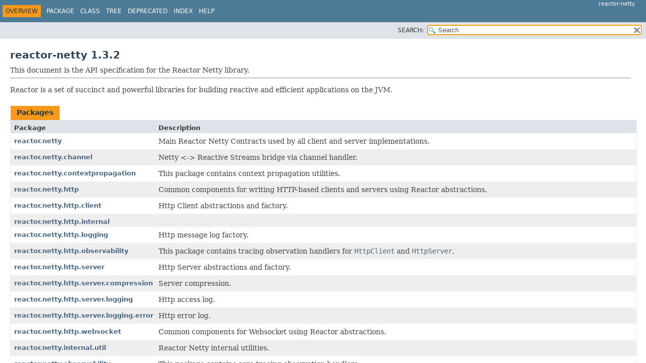

--- FILE ---
content_type: text/html
request_url: https://projectreactor.io/docs/netty/release/api/index.html?reactor/netty/transport/ProxyProvider.TypeSpec.html
body_size: 1941
content:
<!DOCTYPE HTML>
<html lang="en">
<head>
<!-- Generated by javadoc (17) -->
<title>Overview (reactor-netty 1.3.2)</title>
<meta name="viewport" content="width=device-width, initial-scale=1">
<meta http-equiv="Content-Type" content="text/html; charset=UTF-8">
<meta name="description" content="package index">
<meta name="generator" content="javadoc/PackageIndexWriter">
<link rel="stylesheet" type="text/css" href="stylesheet.css" title="Style">
<link rel="stylesheet" type="text/css" href="script-dir/jquery-ui.min.css" title="Style">
<link rel="stylesheet" type="text/css" href="jquery-ui.overrides.css" title="Style">
<script type="text/javascript" src="script.js"></script>
<script type="text/javascript" src="script-dir/jquery-3.7.1.min.js"></script>
<script type="text/javascript" src="script-dir/jquery-ui.min.js"></script>
</head>
<body class="package-index-page">
<script type="text/javascript">var pathtoroot = "./";
loadScripts(document, 'script');</script>
<noscript>
<div>JavaScript is disabled on your browser.</div>
</noscript>
<div class="flex-box">
<header role="banner" class="flex-header">
<nav role="navigation">
<!-- ========= START OF TOP NAVBAR ======= -->
<div class="top-nav" id="navbar-top">
<div class="skip-nav"><a href="#skip-navbar-top" title="Skip navigation links">Skip navigation links</a></div>
<div class="about-language">reactor-netty</div>
<ul id="navbar-top-firstrow" class="nav-list" title="Navigation">
<li class="nav-bar-cell1-rev">Overview</li>
<li>Package</li>
<li>Class</li>
<li><a href="overview-tree.html">Tree</a></li>
<li><a href="deprecated-list.html">Deprecated</a></li>
<li><a href="index-all.html">Index</a></li>
<li><a href="help-doc.html#overview">Help</a></li>
</ul>
</div>
<div class="sub-nav">
<div class="nav-list-search"><label for="search-input">SEARCH:</label>
<input type="text" id="search-input" value="search" disabled="disabled">
<input type="reset" id="reset-button" value="reset" disabled="disabled">
</div>
</div>
<!-- ========= END OF TOP NAVBAR ========= -->
<span class="skip-nav" id="skip-navbar-top"></span></nav>
</header>
<div class="flex-content">
<main role="main">
<div class="header">
<h1 class="title">reactor-netty 1.3.2</h1>
</div>
<div class="block">This document is the API specification for the Reactor Netty library.
<hr/>
<div id="overviewBody">
    <p>
        Reactor is a set of succinct and powerful libraries for building reactive and efficient applications on the JVM.
    </p>
</div></div>
<div id="all-packages-table">
<div class="caption"><span>Packages</span></div>
<div class="summary-table two-column-summary">
<div class="table-header col-first">Package</div>
<div class="table-header col-last">Description</div>
<div class="col-first even-row-color all-packages-table all-packages-table-tab1"><a href="reactor/netty/package-summary.html">reactor.netty</a></div>
<div class="col-last even-row-color all-packages-table all-packages-table-tab1">
<div class="block">Main Reactor Netty Contracts used by all client and server implementations.</div>
</div>
<div class="col-first odd-row-color all-packages-table all-packages-table-tab1"><a href="reactor/netty/channel/package-summary.html">reactor.netty.channel</a></div>
<div class="col-last odd-row-color all-packages-table all-packages-table-tab1">
<div class="block">Netty &lt;-&gt; Reactive Streams bridge via channel handler.</div>
</div>
<div class="col-first even-row-color all-packages-table all-packages-table-tab1"><a href="reactor/netty/contextpropagation/package-summary.html">reactor.netty.contextpropagation</a></div>
<div class="col-last even-row-color all-packages-table all-packages-table-tab1">
<div class="block">This package contains context propagation utilities.</div>
</div>
<div class="col-first odd-row-color all-packages-table all-packages-table-tab1"><a href="reactor/netty/http/package-summary.html">reactor.netty.http</a></div>
<div class="col-last odd-row-color all-packages-table all-packages-table-tab1">
<div class="block">Common components for writing HTTP-based clients and servers using Reactor
 abstractions.</div>
</div>
<div class="col-first even-row-color all-packages-table all-packages-table-tab1"><a href="reactor/netty/http/client/package-summary.html">reactor.netty.http.client</a></div>
<div class="col-last even-row-color all-packages-table all-packages-table-tab1">
<div class="block">Http Client abstractions and factory.</div>
</div>
<div class="col-first odd-row-color all-packages-table all-packages-table-tab1"><a href="reactor/netty/http/internal/package-summary.html">reactor.netty.http.internal</a></div>
<div class="col-last odd-row-color all-packages-table all-packages-table-tab1">&nbsp;</div>
<div class="col-first even-row-color all-packages-table all-packages-table-tab1"><a href="reactor/netty/http/logging/package-summary.html">reactor.netty.http.logging</a></div>
<div class="col-last even-row-color all-packages-table all-packages-table-tab1">
<div class="block">Http message log factory.</div>
</div>
<div class="col-first odd-row-color all-packages-table all-packages-table-tab1"><a href="reactor/netty/http/observability/package-summary.html">reactor.netty.http.observability</a></div>
<div class="col-last odd-row-color all-packages-table all-packages-table-tab1">
<div class="block">This package contains tracing observation handlers for <a href="reactor/netty/http/client/HttpClient.html" title="class in reactor.netty.http.client"><code>HttpClient</code></a>
 and <a href="reactor/netty/http/server/HttpServer.html" title="class in reactor.netty.http.server"><code>HttpServer</code></a>.</div>
</div>
<div class="col-first even-row-color all-packages-table all-packages-table-tab1"><a href="reactor/netty/http/server/package-summary.html">reactor.netty.http.server</a></div>
<div class="col-last even-row-color all-packages-table all-packages-table-tab1">
<div class="block">Http Server abstractions and factory.</div>
</div>
<div class="col-first odd-row-color all-packages-table all-packages-table-tab1"><a href="reactor/netty/http/server/compression/package-summary.html">reactor.netty.http.server.compression</a></div>
<div class="col-last odd-row-color all-packages-table all-packages-table-tab1">
<div class="block">Server compression.</div>
</div>
<div class="col-first even-row-color all-packages-table all-packages-table-tab1"><a href="reactor/netty/http/server/logging/package-summary.html">reactor.netty.http.server.logging</a></div>
<div class="col-last even-row-color all-packages-table all-packages-table-tab1">
<div class="block">Http access log.</div>
</div>
<div class="col-first odd-row-color all-packages-table all-packages-table-tab1"><a href="reactor/netty/http/server/logging/error/package-summary.html">reactor.netty.http.server.logging.error</a></div>
<div class="col-last odd-row-color all-packages-table all-packages-table-tab1">
<div class="block">Http error log.</div>
</div>
<div class="col-first even-row-color all-packages-table all-packages-table-tab1"><a href="reactor/netty/http/websocket/package-summary.html">reactor.netty.http.websocket</a></div>
<div class="col-last even-row-color all-packages-table all-packages-table-tab1">
<div class="block">Common components for Websocket using Reactor abstractions.</div>
</div>
<div class="col-first odd-row-color all-packages-table all-packages-table-tab1"><a href="reactor/netty/internal/util/package-summary.html">reactor.netty.internal.util</a></div>
<div class="col-last odd-row-color all-packages-table all-packages-table-tab1">
<div class="block">Reactor Netty internal utilities.</div>
</div>
<div class="col-first even-row-color all-packages-table all-packages-table-tab1"><a href="reactor/netty/observability/package-summary.html">reactor.netty.observability</a></div>
<div class="col-last even-row-color all-packages-table all-packages-table-tab1">
<div class="block">This package contains core tracing observation handlers.</div>
</div>
<div class="col-first odd-row-color all-packages-table all-packages-table-tab1"><a href="reactor/netty/quic/package-summary.html">reactor.netty.quic</a></div>
<div class="col-last odd-row-color all-packages-table all-packages-table-tab1">
<div class="block">Components for writing QUIC-based clients and servers using Reactor abstractions.</div>
</div>
<div class="col-first even-row-color all-packages-table all-packages-table-tab1"><a href="reactor/netty/resources/package-summary.html">reactor.netty.resources</a></div>
<div class="col-last even-row-color all-packages-table all-packages-table-tab1">
<div class="block">Contracts for managing connections via
 <a href="reactor/netty/resources/ConnectionProvider.html" title="interface in reactor.netty.resources"><code>ConnectionProvider</code></a> and event-loop resources via
 <a href="reactor/netty/resources/LoopResources.html" title="interface in reactor.netty.resources"><code>LoopResources</code></a>.</div>
</div>
<div class="col-first odd-row-color all-packages-table all-packages-table-tab1"><a href="reactor/netty/tcp/package-summary.html">reactor.netty.tcp</a></div>
<div class="col-last odd-row-color all-packages-table all-packages-table-tab1">
<div class="block">Components for writing TCP-based clients and servers using Reactor abstractions.</div>
</div>
<div class="col-first even-row-color all-packages-table all-packages-table-tab1"><a href="reactor/netty/transport/package-summary.html">reactor.netty.transport</a></div>
<div class="col-last even-row-color all-packages-table all-packages-table-tab1">
<div class="block">Transport builders for clients and servers.</div>
</div>
<div class="col-first odd-row-color all-packages-table all-packages-table-tab1"><a href="reactor/netty/transport/logging/package-summary.html">reactor.netty.transport.logging</a></div>
<div class="col-last odd-row-color all-packages-table all-packages-table-tab1">
<div class="block">Reactor Netty <a href="https://netty.io/4.2/api/io/netty/handler/logging/LoggingHandler.html" title="class or interface in io.netty.handler.logging" class="external-link"><code>LoggingHandler</code></a> implementation.</div>
</div>
<div class="col-first even-row-color all-packages-table all-packages-table-tab1"><a href="reactor/netty/udp/package-summary.html">reactor.netty.udp</a></div>
<div class="col-last even-row-color all-packages-table all-packages-table-tab1">
<div class="block">Components for writing UDP-based clients and servers using Reactor abstractions.</div>
</div>
</div>
</div>
</main>
</div>
</div>
<script defer src="https://static.cloudflareinsights.com/beacon.min.js/vcd15cbe7772f49c399c6a5babf22c1241717689176015" integrity="sha512-ZpsOmlRQV6y907TI0dKBHq9Md29nnaEIPlkf84rnaERnq6zvWvPUqr2ft8M1aS28oN72PdrCzSjY4U6VaAw1EQ==" data-cf-beacon='{"version":"2024.11.0","token":"4eb09a2454b54722a96f9b1b94a86957","server_timing":{"name":{"cfCacheStatus":true,"cfEdge":true,"cfExtPri":true,"cfL4":true,"cfOrigin":true,"cfSpeedBrain":true},"location_startswith":null}}' crossorigin="anonymous"></script>
</body>
</html>


--- FILE ---
content_type: application/javascript
request_url: https://projectreactor.io/docs/netty/release/api/type-search-index.js
body_size: 1402
content:
typeSearchIndex = [{"p":"reactor.netty.channel","l":"AbortedException"},{"p":"reactor.netty.channel","l":"AbstractChannelMetricsHandler"},{"p":"reactor.netty.http.logging","l":"AbstractHttpMessageLogFactory"},{"p":"reactor.netty.tcp","l":"AbstractProtocolSslContextSpec"},{"p":"reactor.netty.http.server.logging","l":"AccessLog"},{"p":"reactor.netty.http.server.logging","l":"AccessLogArgProvider"},{"p":"reactor.netty.http.server.logging","l":"AccessLogFactory"},{"p":"reactor.netty.http.server.logging","l":"AccessLogHandlerFactory"},{"p":"reactor.netty.transport","l":"ProxyProvider.AddressSpec"},{"p":"reactor.netty.transport","l":"AddressUtils"},{"p":"reactor.netty.transport.logging","l":"AdvancedByteBufFormat"},{"l":"All Classes and Interfaces","u":"allclasses-index.html"},{"p":"reactor.netty.resources","l":"ConnectionProvider.AllocationStrategy"},{"p":"reactor.netty.resources","l":"ConnectionProvider.Builder"},{"p":"reactor.netty.http.server.compression","l":"DeflateOption.Builder"},{"p":"reactor.netty.http.server.compression","l":"GzipOption.Builder"},{"p":"reactor.netty.http.client","l":"Http2AllocationStrategy.Builder"},{"p":"reactor.netty.http","l":"Http2SettingsSpec.Builder"},{"p":"reactor.netty.http","l":"Http3SettingsSpec.Builder"},{"p":"reactor.netty.http.server","l":"HttpServerFormDecoderProvider.Builder"},{"p":"reactor.netty.transport","l":"ProxyProvider.Builder"},{"p":"reactor.netty.quic","l":"QuicInitialSettingsSpec.Builder"},{"p":"reactor.netty.tcp","l":"SslProvider.Builder"},{"p":"reactor.netty.http.client","l":"WebsocketClientSpec.Builder"},{"p":"reactor.netty.http.server","l":"WebsocketServerSpec.Builder"},{"p":"reactor.netty.http.websocket","l":"WebsocketSpec.Builder"},{"p":"reactor.netty.http.server.compression","l":"ZstdOption.Builder"},{"p":"reactor.netty","l":"ByteBufFlux"},{"p":"reactor.netty","l":"ByteBufMono"},{"p":"reactor.netty","l":"ChannelBindException"},{"p":"reactor.netty.contextpropagation","l":"ChannelContextAccessor"},{"p":"reactor.netty.channel","l":"ChannelMeters"},{"p":"reactor.netty.channel","l":"ChannelMeters.ChannelMetersTags"},{"p":"reactor.netty.channel","l":"ChannelMetricsHandler"},{"p":"reactor.netty.channel","l":"ChannelMetricsRecorder"},{"p":"reactor.netty.channel","l":"ChannelOperations"},{"p":"reactor.netty","l":"ChannelOperationsId"},{"p":"reactor.netty","l":"ChannelPipelineConfigurer"},{"p":"reactor.netty.transport","l":"ClientTransport"},{"p":"reactor.netty.transport","l":"ClientTransportConfig"},{"p":"reactor.netty","l":"Connection"},{"p":"reactor.netty.http.server","l":"ConnectionInfo"},{"p":"reactor.netty.http.server","l":"ConnectionInformation"},{"p":"reactor.netty.resources","l":"ConnectionProvider.ConnectionMetadata"},{"p":"reactor.netty","l":"ConnectionObserver"},{"p":"reactor.netty.resources","l":"ConnectionPoolMetrics"},{"p":"reactor.netty.resources","l":"ConnectionProvider.ConnectionPoolSpec"},{"p":"reactor.netty.resources","l":"ConnectionProvider"},{"p":"reactor.netty.channel","l":"ChannelMeters.ConnectionsTotalMeterTags"},{"p":"reactor.netty.channel","l":"ContextAwareChannelMetricsRecorder"},{"p":"reactor.netty.http.client","l":"ContextAwareHttpClientMetricsRecorder"},{"p":"reactor.netty.http","l":"ContextAwareHttpMetricsRecorder"},{"p":"reactor.netty.http.server","l":"ContextAwareHttpServerMetricsRecorder"},{"p":"reactor.netty.http","l":"Cookies"},{"p":"reactor.netty.http.server.logging.error","l":"DefaultErrorLogHandler"},{"p":"reactor.netty.tcp","l":"DefaultSslContextSpec"},{"p":"reactor.netty.http.server.compression","l":"DeflateOption"},{"p":"reactor.netty","l":"DisposableChannel"},{"p":"reactor.netty","l":"DisposableServer"},{"p":"reactor.netty.transport","l":"DomainSocketAddressUtils"},{"p":"reactor.netty.http.server.logging.error","l":"ErrorLog"},{"p":"reactor.netty.http.server.logging.error","l":"ErrorLogArgProvider"},{"p":"reactor.netty.http.server.logging.error","l":"ErrorLogEvent"},{"p":"reactor.netty.http.server.logging.error","l":"ErrorLogFactory"},{"p":"reactor.netty","l":"FutureMono"},{"p":"reactor.netty.tcp","l":"SslProvider.GenericSslContextSpec"},{"p":"reactor.netty.tcp","l":"SslProvider.GenericSslContextSpecWithSniSupport"},{"p":"reactor.netty.http.server.compression","l":"GzipOption"},{"p":"reactor.netty.resources","l":"ConnectionProvider.HostSpecificSpec"},{"p":"reactor.netty.http","l":"Http11SslContextSpec"},{"p":"reactor.netty.http.client","l":"Http2AllocationStrategy"},{"p":"reactor.netty.http","l":"Http2ConnectionLiveness"},{"p":"reactor.netty.http","l":"Http2SettingsSpec"},{"p":"reactor.netty.http","l":"Http2SslContextSpec"},{"p":"reactor.netty.http.internal","l":"Http3"},{"p":"reactor.netty.http","l":"Http3SettingsSpec"},{"p":"reactor.netty.http","l":"Http3SslContextSpec"},{"p":"reactor.netty.http.client","l":"HttpClient"},{"p":"reactor.netty.http.client","l":"HttpClientConfig"},{"p":"reactor.netty.http.client","l":"HttpClientForm"},{"p":"reactor.netty.http.client","l":"HttpClientInfos"},{"p":"reactor.netty.http.client","l":"HttpClientMetricsRecorder"},{"p":"reactor.netty.http.client","l":"HttpClientRequest"},{"p":"reactor.netty.http.client","l":"HttpClientResponse"},{"p":"reactor.netty.http.client","l":"HttpClientSecurityUtils"},{"p":"reactor.netty.http.client","l":"HttpClientState"},{"p":"reactor.netty.http.server.compression","l":"HttpCompressionOption"},{"p":"reactor.netty.http.server.compression","l":"HttpCompressionOptionsSpec"},{"p":"reactor.netty.http","l":"HttpConnectionLiveness"},{"p":"reactor.netty.http.client","l":"HttpConnectionPoolMetrics"},{"p":"reactor.netty.http","l":"HttpDecoderSpec"},{"p":"reactor.netty.http","l":"HttpInfos"},{"p":"reactor.netty.http.logging","l":"HttpMessageArgProvider"},{"p":"reactor.netty.http.logging","l":"HttpMessageArgProviderFactory"},{"p":"reactor.netty.http.logging","l":"HttpMessageLogFactory"},{"p":"reactor.netty.http.logging","l":"HttpMessageLogUtils"},{"p":"reactor.netty.http.logging","l":"HttpMessageType"},{"p":"reactor.netty.http.client","l":"HttpMeterRegistrarAdapter"},{"p":"reactor.netty.http","l":"HttpMetricsRecorder"},{"p":"reactor.netty.http","l":"HttpOperations"},{"p":"reactor.netty.http","l":"HttpProtocol"},{"p":"reactor.netty.http.server","l":"HttpRequestDecoderSpec"},{"p":"reactor.netty.http","l":"HttpResources"},{"p":"reactor.netty.http.client","l":"HttpResponseDecoderSpec"},{"p":"reactor.netty.http.server","l":"HttpRouteHandlerMetadata"},{"p":"reactor.netty.http.server","l":"HttpServer"},{"p":"reactor.netty.http.server","l":"HttpServerConfig"},{"p":"reactor.netty.http.server","l":"HttpServerFormDecoderProvider"},{"p":"reactor.netty.http.server","l":"HttpServerInfos"},{"p":"reactor.netty.http.server","l":"HttpServerMetricsRecorder"},{"p":"reactor.netty.http.server","l":"HttpServerRequest"},{"p":"reactor.netty.http.server","l":"HttpServerResponse"},{"p":"reactor.netty.http.server","l":"HttpServerRoutes"},{"p":"reactor.netty.http.server","l":"HttpServerState"},{"p":"reactor.netty.http","l":"IdleTimeoutHandler"},{"p":"reactor.netty.resources","l":"LoopResources"},{"p":"reactor.netty.internal.util","l":"MapUtils"},{"p":"reactor.netty.channel","l":"MeterKey"},{"p":"reactor.netty.resources","l":"ConnectionProvider.MeterRegistrar"},{"p":"reactor.netty.internal.util","l":"Metrics"},{"p":"reactor.netty","l":"Metrics"},{"p":"reactor.netty.channel","l":"MicrometerChannelMetricsHandler"},{"p":"reactor.netty.channel","l":"MicrometerChannelMetricsRecorder"},{"p":"reactor.netty.http","l":"MicrometerHttpMetricsRecorder"},{"p":"reactor.netty.transport","l":"NameResolverProvider"},{"p":"reactor.netty.transport","l":"NameResolverProvider.NameResolverSpec"},{"p":"reactor.netty","l":"NettyInbound"},{"p":"reactor.netty","l":"NettyOutbound"},{"p":"reactor.netty","l":"NettyPipeline"},{"p":"reactor.netty.channel","l":"ChannelOperations.OnSetup"},{"p":"reactor.netty.resources","l":"PooledConnectionProvider"},{"p":"reactor.netty.resources","l":"PooledConnectionProvider.PoolFactory"},{"p":"reactor.netty.http","l":"HttpOperations.PostHeadersNettyOutbound"},{"p":"reactor.netty.http.client","l":"PrematureCloseException"},{"p":"reactor.netty.tcp","l":"SslProvider.ProtocolSslContextSpec"},{"p":"reactor.netty.transport","l":"ProxyProvider.Proxy"},{"p":"reactor.netty.http.server","l":"ProxyProtocolSupportType"},{"p":"reactor.netty.transport","l":"ProxyProvider"},{"p":"reactor.netty.quic","l":"QuicClient"},{"p":"reactor.netty.quic","l":"QuicClientConfig"},{"p":"reactor.netty.quic","l":"QuicConnection"},{"p":"reactor.netty.quic","l":"QuicInbound"},{"p":"reactor.netty.quic","l":"QuicInitialSettingsSpec"},{"p":"reactor.netty.quic","l":"QuicOutbound"},{"p":"reactor.netty.quic","l":"QuicResources"},{"p":"reactor.netty.quic","l":"QuicServer"},{"p":"reactor.netty.quic","l":"QuicServerConfig"},{"p":"reactor.netty.quic","l":"QuicStreamInfo"},{"p":"reactor.netty","l":"ReactorNetty"},{"p":"reactor.netty.observability","l":"ReactorNettyHandlerContext"},{"p":"reactor.netty.http.logging","l":"ReactorNettyHttpMessageLogFactory"},{"p":"reactor.netty.http.observability","l":"ReactorNettyPropagatingReceiverTracingObservationHandler"},{"p":"reactor.netty.http.observability","l":"ReactorNettyPropagatingSenderTracingObservationHandler"},{"p":"reactor.netty.observability","l":"ReactorNettyTimerObservationHandler"},{"p":"reactor.netty.observability","l":"ReactorNettyTracingObservationHandler"},{"p":"reactor.netty.http.client","l":"HttpClient.RedirectSendHandler"},{"p":"reactor.netty.http.client","l":"HttpClient.RequestSender"},{"p":"reactor.netty.transport","l":"ClientTransport.ResolvedAddressSelector"},{"p":"reactor.netty.http.client","l":"HttpClient.ResponseReceiver"},{"p":"reactor.netty.http.server","l":"ServerCookies"},{"p":"reactor.netty.transport","l":"ServerTransport"},{"p":"reactor.netty.transport","l":"ServerTransportConfig"},{"p":"reactor.netty.tcp","l":"SslProvider.SslContextSpec"},{"p":"reactor.netty.tcp","l":"SslProvider"},{"p":"reactor.netty","l":"ConnectionObserver.State"},{"p":"reactor.netty.tcp","l":"TcpClient"},{"p":"reactor.netty.tcp","l":"TcpClientConfig"},{"p":"reactor.netty.tcp","l":"TcpResources"},{"p":"reactor.netty.tcp","l":"TcpServer"},{"p":"reactor.netty.tcp","l":"TcpServerConfig"},{"p":"reactor.netty.tcp","l":"TcpSslContextSpec"},{"p":"reactor.netty.transport","l":"Transport"},{"p":"reactor.netty.transport","l":"TransportConfig"},{"p":"reactor.netty.transport","l":"TransportConnector"},{"p":"reactor.netty.transport","l":"ProxyProvider.TypeSpec"},{"p":"reactor.netty.udp","l":"UdpClient"},{"p":"reactor.netty.udp","l":"UdpClientConfig"},{"p":"reactor.netty.udp","l":"UdpInbound"},{"p":"reactor.netty.udp","l":"UdpOutbound"},{"p":"reactor.netty.udp","l":"UdpResources"},{"p":"reactor.netty.udp","l":"UdpServer"},{"p":"reactor.netty.udp","l":"UdpServerConfig"},{"p":"reactor.netty.http.client","l":"HttpClient.UriConfiguration"},{"p":"reactor.netty.http.client","l":"WebsocketClientSpec"},{"p":"reactor.netty.http.websocket","l":"WebsocketInbound"},{"p":"reactor.netty.http.websocket","l":"WebsocketOutbound"},{"p":"reactor.netty.http.client","l":"HttpClient.WebsocketReceiver"},{"p":"reactor.netty.http.client","l":"HttpClient.WebsocketSender"},{"p":"reactor.netty.http.server","l":"WebsocketServerSpec"},{"p":"reactor.netty.http.websocket","l":"WebsocketSpec"},{"p":"reactor.netty.http.websocket","l":"WebsocketSpecImpl"},{"p":"reactor.netty.http.server.compression","l":"ZstdOption"}];updateSearchResults();

--- FILE ---
content_type: application/javascript
request_url: https://projectreactor.io/docs/netty/release/api/package-search-index.js
body_size: -16
content:
packageSearchIndex = [{"l":"All Packages","u":"allpackages-index.html"},{"l":"reactor.netty"},{"l":"reactor.netty.channel"},{"l":"reactor.netty.contextpropagation"},{"l":"reactor.netty.http"},{"l":"reactor.netty.http.client"},{"l":"reactor.netty.http.internal"},{"l":"reactor.netty.http.logging"},{"l":"reactor.netty.http.observability"},{"l":"reactor.netty.http.server"},{"l":"reactor.netty.http.server.compression"},{"l":"reactor.netty.http.server.logging"},{"l":"reactor.netty.http.server.logging.error"},{"l":"reactor.netty.http.websocket"},{"l":"reactor.netty.internal.util"},{"l":"reactor.netty.observability"},{"l":"reactor.netty.quic"},{"l":"reactor.netty.resources"},{"l":"reactor.netty.tcp"},{"l":"reactor.netty.transport"},{"l":"reactor.netty.transport.logging"},{"l":"reactor.netty.udp"}];updateSearchResults();

--- FILE ---
content_type: application/javascript
request_url: https://projectreactor.io/docs/netty/release/api/member-search-index.js
body_size: 23206
content:
memberSearchIndex = [{"p":"reactor.netty.quic","c":"QuicResources","l":"_dispose()"},{"p":"reactor.netty.tcp","c":"TcpResources","l":"_dispose()"},{"p":"reactor.netty.udp","c":"UdpResources","l":"_dispose()"},{"p":"reactor.netty.quic","c":"QuicResources","l":"_disposeLater(Duration, Duration)","u":"_disposeLater(java.time.Duration,java.time.Duration)"},{"p":"reactor.netty.tcp","c":"TcpResources","l":"_disposeLater(Duration, Duration)","u":"_disposeLater(java.time.Duration,java.time.Duration)"},{"p":"reactor.netty.udp","c":"UdpResources","l":"_disposeLater(Duration, Duration)","u":"_disposeLater(java.time.Duration,java.time.Duration)"},{"p":"reactor.netty.channel","c":"AbortedException","l":"AbortedException(String)","u":"%3Cinit%3E(java.lang.String)"},{"p":"reactor.netty.channel","c":"AbortedException","l":"AbortedException(Throwable)","u":"%3Cinit%3E(java.lang.Throwable)"},{"p":"reactor.netty.channel","c":"AbstractChannelMetricsHandler","l":"AbstractChannelMetricsHandler(SocketAddress, boolean)","u":"%3Cinit%3E(java.net.SocketAddress,boolean)"},{"p":"reactor.netty.http.logging","c":"AbstractHttpMessageLogFactory","l":"AbstractHttpMessageLogFactory()","u":"%3Cinit%3E()"},{"p":"reactor.netty.tcp","c":"AbstractProtocolSslContextSpec","l":"AbstractProtocolSslContextSpec(SslContextBuilder)","u":"%3Cinit%3E(io.netty.handler.ssl.SslContextBuilder)"},{"p":"reactor.netty","c":"ReactorNetty","l":"ACCESS_LOG_ENABLED"},{"p":"reactor.netty.http.server.logging","c":"AccessLogArgProvider","l":"accessDateTime()"},{"p":"reactor.netty.http.server","c":"HttpServer","l":"accessLog(boolean)"},{"p":"reactor.netty.http.server","c":"HttpServer","l":"accessLog(boolean, AccessLogFactory)","u":"accessLog(boolean,reactor.netty.http.server.logging.AccessLogFactory)"},{"p":"reactor.netty.http.server","c":"HttpServer","l":"accessLog(Function<AccessLogArgProvider, AccessLog>)","u":"accessLog(java.util.function.Function)"},{"p":"reactor.netty.http.server.logging","c":"AccessLog","l":"AccessLog(String, Object...)","u":"%3Cinit%3E(java.lang.String,java.lang.Object...)"},{"p":"reactor.netty","c":"NettyPipeline","l":"AccessLogHandler"},{"p":"reactor.netty.quic","c":"QuicServerConfig","l":"ackDelayExponent()"},{"p":"reactor.netty.quic","c":"QuicServer","l":"ackDelayExponent(long)"},{"p":"reactor.netty.resources","c":"ConnectionProvider","l":"acquire(TransportConfig, ConnectionObserver, Supplier<? extends SocketAddress>, AddressResolverGroup<?>)","u":"acquire(reactor.netty.transport.TransportConfig,reactor.netty.ConnectionObserver,java.util.function.Supplier,io.netty.resolver.AddressResolverGroup)"},{"p":"reactor.netty.resources","c":"PooledConnectionProvider","l":"acquire(TransportConfig, ConnectionObserver, Supplier<? extends SocketAddress>, AddressResolverGroup<?>)","u":"acquire(reactor.netty.transport.TransportConfig,reactor.netty.ConnectionObserver,java.util.function.Supplier,io.netty.resolver.AddressResolverGroup)"},{"p":"reactor.netty.tcp","c":"TcpResources","l":"acquire(TransportConfig, ConnectionObserver, Supplier<? extends SocketAddress>, AddressResolverGroup<?>)","u":"acquire(reactor.netty.transport.TransportConfig,reactor.netty.ConnectionObserver,java.util.function.Supplier,io.netty.resolver.AddressResolverGroup)"},{"p":"reactor.netty.resources","c":"ConnectionProvider.ConnectionMetadata","l":"acquireCount()"},{"p":"reactor.netty","c":"ConnectionObserver.State","l":"ACQUIRED"},{"p":"reactor.netty.resources","c":"ConnectionPoolMetrics","l":"acquiredSize()"},{"p":"reactor.netty","c":"Metrics","l":"ACTIVE_CONNECTIONS"},{"p":"reactor.netty","c":"Metrics","l":"ACTIVE_DIRECT_MEMORY"},{"p":"reactor.netty","c":"Metrics","l":"ACTIVE_HEAP_MEMORY"},{"p":"reactor.netty","c":"Metrics","l":"ACTIVE_STREAMS"},{"p":"reactor.netty.quic","c":"QuicServer","l":"activeMigration(boolean)"},{"p":"reactor.netty.http.client","c":"HttpConnectionPoolMetrics","l":"activeStreamSize()"},{"p":"reactor.netty.http.server.compression","c":"HttpCompressionOptionsSpec","l":"adapt()"},{"p":"reactor.netty.http.client","c":"HttpClientRequest","l":"addCookie(Cookie)","u":"addCookie(io.netty.handler.codec.http.cookie.Cookie)"},{"p":"reactor.netty.http.server","c":"HttpServerResponse","l":"addCookie(Cookie)","u":"addCookie(io.netty.handler.codec.http.cookie.Cookie)"},{"p":"reactor.netty","c":"Connection","l":"addHandler(ChannelHandler)","u":"addHandler(io.netty.channel.ChannelHandler)"},{"p":"reactor.netty","c":"Connection","l":"addHandler(String, ChannelHandler)","u":"addHandler(java.lang.String,io.netty.channel.ChannelHandler)"},{"p":"reactor.netty.http","c":"HttpOperations","l":"addHandler(String, ChannelHandler)","u":"addHandler(java.lang.String,io.netty.channel.ChannelHandler)"},{"p":"reactor.netty.tcp","c":"SslProvider","l":"addHandlerConfigurator(SslProvider, Consumer<? super SslHandler>)","u":"addHandlerConfigurator(reactor.netty.tcp.SslProvider,java.util.function.Consumer)"},{"p":"reactor.netty","c":"Connection","l":"addHandlerFirst(ChannelHandler)","u":"addHandlerFirst(io.netty.channel.ChannelHandler)"},{"p":"reactor.netty","c":"Connection","l":"addHandlerFirst(String, ChannelHandler)","u":"addHandlerFirst(java.lang.String,io.netty.channel.ChannelHandler)"},{"p":"reactor.netty","c":"Connection","l":"addHandlerLast(ChannelHandler)","u":"addHandlerLast(io.netty.channel.ChannelHandler)"},{"p":"reactor.netty","c":"Connection","l":"addHandlerLast(String, ChannelHandler)","u":"addHandlerLast(java.lang.String,io.netty.channel.ChannelHandler)"},{"p":"reactor.netty.http.client","c":"HttpClientRequest","l":"addHeader(CharSequence, CharSequence)","u":"addHeader(java.lang.CharSequence,java.lang.CharSequence)"},{"p":"reactor.netty.http.server","c":"HttpServerResponse","l":"addHeader(CharSequence, CharSequence)","u":"addHeader(java.lang.CharSequence,java.lang.CharSequence)"},{"p":"reactor.netty.http","c":"IdleTimeoutHandler","l":"addIdleTimeoutHandler(ChannelPipeline, Duration, HttpConnectionLiveness)","u":"addIdleTimeoutHandler(io.netty.channel.ChannelPipeline,java.time.Duration,reactor.netty.http.HttpConnectionLiveness)"},{"p":"reactor.netty.channel","c":"ChannelOperations","l":"addMetricsHandler(Channel, ChannelMetricsRecorder, SocketAddress, boolean)","u":"addMetricsHandler(io.netty.channel.Channel,reactor.netty.channel.ChannelMetricsRecorder,java.net.SocketAddress,boolean)"},{"p":"reactor.netty.transport","c":"ProxyProvider","l":"addProxyHandler(Channel)","u":"addProxyHandler(io.netty.channel.Channel)"},{"p":"reactor.netty.channel","c":"ChannelOperations","l":"addReactiveBridge(Channel, ChannelOperations.OnSetup, ConnectionObserver)","u":"addReactiveBridge(io.netty.channel.Channel,reactor.netty.channel.ChannelOperations.OnSetup,reactor.netty.ConnectionObserver)"},{"p":"reactor.netty","c":"Metrics","l":"ADDRESS_RESOLVER"},{"p":"reactor.netty","c":"DisposableChannel","l":"address()"},{"p":"reactor.netty","c":"DisposableServer","l":"address()"},{"p":"reactor.netty.transport","c":"ProxyProvider.AddressSpec","l":"address(InetSocketAddress)","u":"address(java.net.InetSocketAddress)"},{"p":"reactor.netty.transport","c":"ProxyProvider.AddressSpec","l":"address(Supplier<? extends InetSocketAddress>)","u":"address(java.util.function.Supplier)"},{"p":"reactor.netty.tcp","c":"TcpClient","l":"addressSupplier(Supplier<? extends SocketAddress>)","u":"addressSupplier(java.util.function.Supplier)"},{"p":"reactor.netty.tcp","c":"SslProvider.Builder","l":"addSniMapping(String, Consumer<? super SslProvider.SslContextSpec>)","u":"addSniMapping(java.lang.String,java.util.function.Consumer)"},{"p":"reactor.netty.tcp","c":"SslProvider.Builder","l":"addSniMappings(Map<String, Consumer<? super SslProvider.SslContextSpec>>)","u":"addSniMappings(java.util.Map)"},{"p":"reactor.netty.tcp","c":"SslProvider","l":"addSslHandler(Channel, SocketAddress, boolean)","u":"addSslHandler(io.netty.channel.Channel,java.net.SocketAddress,boolean)"},{"p":"reactor.netty.channel","c":"ChannelOperations","l":"afterInboundComplete()"},{"p":"reactor.netty.http","c":"HttpOperations","l":"afterMarkSentHeaders()"},{"p":"reactor.netty","c":"ByteBufFlux","l":"aggregate()"},{"p":"reactor.netty.http.websocket","c":"WebsocketInbound","l":"aggregateFrames()"},{"p":"reactor.netty.http.websocket","c":"WebsocketInbound","l":"aggregateFrames(int)"},{"p":"reactor.netty.http","c":"Cookies","l":"allCookieHeaders()"},{"p":"reactor.netty.http.server","c":"HttpServerInfos","l":"allCookies()"},{"p":"reactor.netty.channel","c":"ChannelOperations","l":"alloc()"},{"p":"reactor.netty.http","c":"HttpOperations.PostHeadersNettyOutbound","l":"alloc()"},{"p":"reactor.netty","c":"NettyOutbound","l":"alloc()"},{"p":"reactor.netty.resources","c":"ConnectionPoolMetrics","l":"allocatedSize()"},{"p":"reactor.netty.resources","c":"PooledConnectionProvider.PoolFactory","l":"allocationStrategy()"},{"p":"reactor.netty.resources","c":"ConnectionProvider.ConnectionPoolSpec","l":"allocationStrategy(ConnectionProvider.AllocationStrategy<?>)","u":"allocationStrategy(reactor.netty.resources.ConnectionProvider.AllocationStrategy)"},{"p":"reactor.netty.resources","c":"ConnectionProvider.ConnectionMetadata","l":"allocationTimestamp()"},{"p":"reactor.netty.http","c":"HttpDecoderSpec","l":"allowDuplicateContentLengths"},{"p":"reactor.netty.http","c":"HttpDecoderSpec","l":"allowDuplicateContentLengths()"},{"p":"reactor.netty.http","c":"HttpDecoderSpec","l":"allowDuplicateContentLengths(boolean)"},{"p":"reactor.netty.http","c":"HttpDecoderSpec","l":"allowPartialChunks"},{"p":"reactor.netty.http","c":"HttpDecoderSpec","l":"allowPartialChunks()"},{"p":"reactor.netty.http","c":"HttpDecoderSpec","l":"allowPartialChunks(boolean)"},{"p":"reactor.netty.transport","c":"ClientTransport.ResolvedAddressSelector","l":"apply(CONF, List<? extends SocketAddress>)","u":"apply(CONF,java.util.List)"},{"p":"reactor.netty.channel","c":"ChannelOperations","l":"as(Class<T>)","u":"as(java.lang.Class)"},{"p":"reactor.netty","c":"Connection","l":"as(Class<T>)","u":"as(java.lang.Class)"},{"p":"reactor.netty","c":"ByteBufFlux","l":"asByteArray()"},{"p":"reactor.netty","c":"ByteBufMono","l":"asByteArray()"},{"p":"reactor.netty","c":"ByteBufFlux","l":"asByteBuffer()"},{"p":"reactor.netty","c":"ByteBufMono","l":"asByteBuffer()"},{"p":"reactor.netty.channel","c":"ChannelOperations","l":"asDebugLogMessage(Object)","u":"asDebugLogMessage(java.lang.Object)"},{"p":"reactor.netty.http","c":"HttpOperations","l":"asDebugLogMessage(Object)","u":"asDebugLogMessage(java.lang.Object)"},{"p":"reactor.netty","c":"ByteBufFlux","l":"asInputStream()"},{"p":"reactor.netty","c":"ByteBufMono","l":"asInputStream()"},{"p":"reactor.netty.channel","c":"ChannelOperations","l":"asLongText()"},{"p":"reactor.netty","c":"ChannelOperationsId","l":"asLongText()"},{"p":"reactor.netty.channel","c":"ChannelOperations","l":"asShortText()"},{"p":"reactor.netty","c":"ChannelOperationsId","l":"asShortText()"},{"p":"reactor.netty","c":"ByteBufFlux","l":"asString()"},{"p":"reactor.netty","c":"ByteBufMono","l":"asString()"},{"p":"reactor.netty","c":"ByteBufFlux","l":"asString(Charset)","u":"asString(java.nio.charset.Charset)"},{"p":"reactor.netty","c":"ByteBufMono","l":"asString(Charset)","u":"asString(java.nio.charset.Charset)"},{"p":"reactor.netty.tcp","c":"TcpClient","l":"attr(AttributeKey<A>, A)","u":"attr(io.netty.util.AttributeKey,A)"},{"p":"reactor.netty.transport","c":"Transport","l":"attr(AttributeKey<A>, A)","u":"attr(io.netty.util.AttributeKey,A)"},{"p":"reactor.netty.udp","c":"UdpClient","l":"attr(AttributeKey<A>, A)","u":"attr(io.netty.util.AttributeKey,A)"},{"p":"reactor.netty.udp","c":"UdpServer","l":"attr(AttributeKey<A>, A)","u":"attr(io.netty.util.AttributeKey,A)"},{"p":"reactor.netty.http.client","c":"HttpClientForm","l":"attr(String, String)","u":"attr(java.lang.String,java.lang.String)"},{"p":"reactor.netty.transport","c":"TransportConfig","l":"attributes()"},{"p":"reactor.netty.http.client","c":"HttpClientInfos","l":"authenticationRetryCount()"},{"p":"reactor.netty.http.server","c":"ProxyProtocolSupportType","l":"AUTO"},{"p":"reactor.netty.http.server","c":"HttpServerFormDecoderProvider","l":"baseDirectory()"},{"p":"reactor.netty.http.server","c":"HttpServerFormDecoderProvider.Builder","l":"baseDirectory(Path)","u":"baseDirectory(java.nio.file.Path)"},{"p":"reactor.netty.http.client","c":"HttpClientConfig","l":"baseUrl()"},{"p":"reactor.netty.http.client","c":"HttpClient","l":"baseUrl(String)","u":"baseUrl(java.lang.String)"},{"p":"reactor.netty.http","c":"HttpOperations","l":"beforeMarkSentHeaders()"},{"p":"reactor.netty.channel","c":"AbortedException","l":"beforeSend()"},{"p":"reactor.netty","c":"Connection","l":"bind()"},{"p":"reactor.netty.quic","c":"QuicServer","l":"bind()"},{"p":"reactor.netty.transport","c":"ServerTransport","l":"bind()"},{"p":"reactor.netty.udp","c":"UdpServer","l":"bind()"},{"p":"reactor.netty.transport","c":"TransportConnector","l":"bind(TransportConfig, ChannelInitializer<Channel>, SocketAddress, boolean)","u":"bind(reactor.netty.transport.TransportConfig,io.netty.channel.ChannelInitializer,java.net.SocketAddress,boolean)"},{"p":"reactor.netty.transport","c":"TransportConfig","l":"bindAddress()"},{"p":"reactor.netty.http.client","c":"HttpClientConfig","l":"bindAddress(Supplier<? extends SocketAddress>)","u":"bindAddress(java.util.function.Supplier)"},{"p":"reactor.netty.http.server","c":"HttpServer","l":"bindAddress(Supplier<? extends SocketAddress>)","u":"bindAddress(java.util.function.Supplier)"},{"p":"reactor.netty.tcp","c":"TcpClient","l":"bindAddress(Supplier<? extends SocketAddress>)","u":"bindAddress(java.util.function.Supplier)"},{"p":"reactor.netty.tcp","c":"TcpServer","l":"bindAddress(Supplier<? extends SocketAddress>)","u":"bindAddress(java.util.function.Supplier)"},{"p":"reactor.netty.transport","c":"Transport","l":"bindAddress(Supplier<? extends SocketAddress>)","u":"bindAddress(java.util.function.Supplier)"},{"p":"reactor.netty.transport","c":"TransportConfig","l":"bindAddress(Supplier<? extends SocketAddress>)","u":"bindAddress(java.util.function.Supplier)"},{"p":"reactor.netty.udp","c":"UdpClient","l":"bindAddress(Supplier<? extends SocketAddress>)","u":"bindAddress(java.util.function.Supplier)"},{"p":"reactor.netty.udp","c":"UdpServer","l":"bindAddress(Supplier<? extends SocketAddress>)","u":"bindAddress(java.util.function.Supplier)"},{"p":"reactor.netty.transport","c":"NameResolverProvider","l":"bindAddressSupplier()"},{"p":"reactor.netty.transport","c":"NameResolverProvider.NameResolverSpec","l":"bindAddressSupplier(Supplier<? extends SocketAddress>)","u":"bindAddressSupplier(java.util.function.Supplier)"},{"p":"reactor.netty.quic","c":"QuicServer","l":"bindNow()"},{"p":"reactor.netty.transport","c":"ServerTransport","l":"bindNow()"},{"p":"reactor.netty.udp","c":"UdpServer","l":"bindNow()"},{"p":"reactor.netty.quic","c":"QuicServer","l":"bindNow(Duration)","u":"bindNow(java.time.Duration)"},{"p":"reactor.netty.transport","c":"ServerTransport","l":"bindNow(Duration)","u":"bindNow(java.time.Duration)"},{"p":"reactor.netty.udp","c":"UdpServer","l":"bindNow(Duration)","u":"bindNow(java.time.Duration)"},{"p":"reactor.netty.transport","c":"ServerTransport","l":"bindUntilJavaShutdown(Duration, Consumer<DisposableServer>)","u":"bindUntilJavaShutdown(java.time.Duration,java.util.function.Consumer)"},{"p":"reactor.netty.http.server.compression","c":"ZstdOption.Builder","l":"blockSize(int)"},{"p":"reactor.netty.tcp","c":"TcpClient","l":"bootstrap(Function<? super Bootstrap, ? extends Bootstrap>)","u":"bootstrap(java.util.function.Function)"},{"p":"reactor.netty.http.client","c":"Http2AllocationStrategy.Builder","l":"build()"},{"p":"reactor.netty.http.client","c":"WebsocketClientSpec.Builder","l":"build()"},{"p":"reactor.netty.http","c":"Http2SettingsSpec.Builder","l":"build()"},{"p":"reactor.netty.http","c":"Http3SettingsSpec.Builder","l":"build()"},{"p":"reactor.netty.http.server.compression","c":"DeflateOption.Builder","l":"build()"},{"p":"reactor.netty.http.server.compression","c":"GzipOption.Builder","l":"build()"},{"p":"reactor.netty.http.server.compression","c":"ZstdOption.Builder","l":"build()"},{"p":"reactor.netty.http.server","c":"WebsocketServerSpec.Builder","l":"build()"},{"p":"reactor.netty.resources","c":"ConnectionProvider.Builder","l":"build()"},{"p":"reactor.netty.tcp","c":"SslProvider.Builder","l":"build()"},{"p":"reactor.netty.transport","c":"NameResolverProvider.NameResolverSpec","l":"build()"},{"p":"reactor.netty.transport","c":"ProxyProvider.Builder","l":"build()"},{"p":"reactor.netty.http.client","c":"Http2AllocationStrategy","l":"builder()"},{"p":"reactor.netty.http.client","c":"WebsocketClientSpec","l":"builder()"},{"p":"reactor.netty.http","c":"Http2SettingsSpec","l":"builder()"},{"p":"reactor.netty.http","c":"Http3SettingsSpec","l":"builder()"},{"p":"reactor.netty.http.server.compression","c":"DeflateOption","l":"builder()"},{"p":"reactor.netty.http.server.compression","c":"GzipOption","l":"builder()"},{"p":"reactor.netty.http.server.compression","c":"ZstdOption","l":"builder()"},{"p":"reactor.netty.http.server","c":"WebsocketServerSpec","l":"builder()"},{"p":"reactor.netty.tcp","c":"SslProvider","l":"builder()"},{"p":"reactor.netty.transport","c":"NameResolverProvider","l":"builder()"},{"p":"reactor.netty.transport","c":"ProxyProvider","l":"builder()"},{"p":"reactor.netty.http.websocket","c":"WebsocketSpec.Builder","l":"Builder()","u":"%3Cinit%3E()"},{"p":"reactor.netty.resources","c":"ConnectionProvider","l":"builder(String)","u":"builder(java.lang.String)"},{"p":"reactor.netty","c":"Metrics","l":"BYTE_BUF_ALLOCATOR_PREFIX"},{"p":"reactor.netty.http.websocket","c":"WebsocketOutbound","l":"bytebufToWebsocketFrame"},{"p":"reactor.netty.http","c":"Cookies","l":"cachedCookies"},{"p":"reactor.netty.transport","c":"NameResolverProvider","l":"cacheMaxTimeToLive()"},{"p":"reactor.netty.transport","c":"NameResolverProvider.NameResolverSpec","l":"cacheMaxTimeToLive(Duration)","u":"cacheMaxTimeToLive(java.time.Duration)"},{"p":"reactor.netty.transport","c":"NameResolverProvider","l":"cacheMinTimeToLive()"},{"p":"reactor.netty.transport","c":"NameResolverProvider.NameResolverSpec","l":"cacheMinTimeToLive(Duration)","u":"cacheMinTimeToLive(java.time.Duration)"},{"p":"reactor.netty.transport","c":"NameResolverProvider","l":"cacheNegativeTimeToLive()"},{"p":"reactor.netty.transport","c":"NameResolverProvider.NameResolverSpec","l":"cacheNegativeTimeToLive(Duration)","u":"cacheNegativeTimeToLive(java.time.Duration)"},{"p":"reactor.netty.internal.util","c":"MapUtils","l":"calculateInitialCapacity(int)"},{"p":"reactor.netty.http","c":"Http2ConnectionLiveness","l":"cancel()"},{"p":"reactor.netty.http","c":"HttpConnectionLiveness","l":"cancel()"},{"p":"reactor.netty.http.server.logging.error","c":"ErrorLogArgProvider","l":"cause()"},{"p":"reactor.netty.http.server.logging.error","c":"ErrorLogEvent","l":"cause()"},{"p":"reactor.netty.channel","c":"ChannelOperations","l":"channel()"},{"p":"reactor.netty","c":"DisposableChannel","l":"channel()"},{"p":"reactor.netty.channel","c":"AbstractChannelMetricsHandler","l":"channelActive(ChannelHandlerContext)","u":"channelActive(io.netty.channel.ChannelHandlerContext)"},{"p":"reactor.netty","c":"ChannelBindException","l":"ChannelBindException(String, int, Throwable)","u":"%3Cinit%3E(java.lang.String,int,java.lang.Throwable)"},{"p":"reactor.netty","c":"ChannelBindException","l":"ChannelBindException(String, Throwable)","u":"%3Cinit%3E(java.lang.String,java.lang.Throwable)"},{"p":"reactor.netty.contextpropagation","c":"ChannelContextAccessor","l":"ChannelContextAccessor()","u":"%3Cinit%3E()"},{"p":"reactor.netty.transport","c":"TransportConfig","l":"channelGroup()"},{"p":"reactor.netty.http.server","c":"HttpServer","l":"channelGroup(ChannelGroup)","u":"channelGroup(io.netty.channel.group.ChannelGroup)"},{"p":"reactor.netty.tcp","c":"TcpServer","l":"channelGroup(ChannelGroup)","u":"channelGroup(io.netty.channel.group.ChannelGroup)"},{"p":"reactor.netty.transport","c":"Transport","l":"channelGroup(ChannelGroup)","u":"channelGroup(io.netty.channel.group.ChannelGroup)"},{"p":"reactor.netty.http.client","c":"HttpClientConfig","l":"channelHash()"},{"p":"reactor.netty.tcp","c":"TcpClientConfig","l":"channelHash()"},{"p":"reactor.netty.transport","c":"ClientTransportConfig","l":"channelHash()"},{"p":"reactor.netty.transport","c":"TransportConfig","l":"channelHash()"},{"p":"reactor.netty.http","c":"IdleTimeoutHandler","l":"channelIdle(ChannelHandlerContext, IdleStateEvent)","u":"channelIdle(io.netty.channel.ChannelHandlerContext,io.netty.handler.timeout.IdleStateEvent)"},{"p":"reactor.netty.channel","c":"AbstractChannelMetricsHandler","l":"channelInactive(ChannelHandlerContext)","u":"channelInactive(io.netty.channel.ChannelHandlerContext)"},{"p":"reactor.netty.http","c":"IdleTimeoutHandler","l":"channelInactive(ChannelHandlerContext)","u":"channelInactive(io.netty.channel.ChannelHandlerContext)"},{"p":"reactor.netty.http.client","c":"HttpClientConfig","l":"channelInitializer(ConnectionObserver, SocketAddress, boolean)","u":"channelInitializer(reactor.netty.ConnectionObserver,java.net.SocketAddress,boolean)"},{"p":"reactor.netty.http.server","c":"HttpServerConfig","l":"channelInitializer(ConnectionObserver, SocketAddress, boolean)","u":"channelInitializer(reactor.netty.ConnectionObserver,java.net.SocketAddress,boolean)"},{"p":"reactor.netty.transport","c":"TransportConfig","l":"channelInitializer(ConnectionObserver, SocketAddress, boolean)","u":"channelInitializer(reactor.netty.ConnectionObserver,java.net.SocketAddress,boolean)"},{"p":"reactor.netty","c":"NettyPipeline","l":"ChannelMetricsHandler"},{"p":"reactor.netty.channel","c":"ChannelOperations","l":"ChannelOperations(ChannelOperations<INBOUND, OUTBOUND>)","u":"%3Cinit%3E(reactor.netty.channel.ChannelOperations)"},{"p":"reactor.netty.channel","c":"ChannelOperations","l":"ChannelOperations(Connection, ConnectionObserver)","u":"%3Cinit%3E(reactor.netty.Connection,reactor.netty.ConnectionObserver)"},{"p":"reactor.netty.channel","c":"ChannelOperations","l":"ChannelOperations(Connection, ConnectionObserver, ChannelOperations<INBOUND, OUTBOUND>)","u":"%3Cinit%3E(reactor.netty.Connection,reactor.netty.ConnectionObserver,reactor.netty.channel.ChannelOperations)"},{"p":"reactor.netty.http.client","c":"HttpClientConfig","l":"channelOperationsProvider()"},{"p":"reactor.netty.tcp","c":"TcpClientConfig","l":"channelOperationsProvider()"},{"p":"reactor.netty.tcp","c":"TcpServerConfig","l":"channelOperationsProvider()"},{"p":"reactor.netty.transport","c":"TransportConfig","l":"channelOperationsProvider()"},{"p":"reactor.netty.udp","c":"UdpClientConfig","l":"channelOperationsProvider()"},{"p":"reactor.netty.udp","c":"UdpServerConfig","l":"channelOperationsProvider()"},{"p":"reactor.netty.channel","c":"AbstractChannelMetricsHandler","l":"channelRead(ChannelHandlerContext, Object)","u":"channelRead(io.netty.channel.ChannelHandlerContext,java.lang.Object)"},{"p":"reactor.netty.http","c":"IdleTimeoutHandler","l":"channelRead(ChannelHandlerContext, Object)","u":"channelRead(io.netty.channel.ChannelHandlerContext,java.lang.Object)"},{"p":"reactor.netty.channel","c":"AbstractChannelMetricsHandler","l":"channelRegistered(ChannelHandlerContext)","u":"channelRegistered(io.netty.channel.ChannelHandlerContext)"},{"p":"reactor.netty.http.client","c":"HttpClientConfig","l":"channelType(boolean)"},{"p":"reactor.netty.http.server","c":"HttpServerConfig","l":"channelType(boolean)"},{"p":"reactor.netty.quic","c":"QuicServerConfig","l":"channelType(boolean)"},{"p":"reactor.netty.transport","c":"ClientTransportConfig","l":"channelType(boolean)"},{"p":"reactor.netty.transport","c":"ServerTransportConfig","l":"channelType(boolean)"},{"p":"reactor.netty.transport","c":"TransportConfig","l":"channelType(boolean)"},{"p":"reactor.netty.udp","c":"UdpClientConfig","l":"channelType(boolean)"},{"p":"reactor.netty.udp","c":"UdpServerConfig","l":"channelType(boolean)"},{"p":"reactor.netty.http.server","c":"HttpServerFormDecoderProvider","l":"charset()"},{"p":"reactor.netty.http.client","c":"HttpClientForm","l":"charset(Charset)","u":"charset(java.nio.charset.Charset)"},{"p":"reactor.netty.http.server","c":"HttpServerFormDecoderProvider.Builder","l":"charset(Charset)","u":"charset(java.nio.charset.Charset)"},{"p":"reactor.netty.http","c":"Http2ConnectionLiveness","l":"check(ChannelHandlerContext)","u":"check(io.netty.channel.ChannelHandlerContext)"},{"p":"reactor.netty.http","c":"HttpConnectionLiveness","l":"check(ChannelHandlerContext)","u":"check(io.netty.channel.ChannelHandlerContext)"},{"p":"reactor.netty.transport","c":"ServerTransport","l":"childAttr(AttributeKey<A>, A)","u":"childAttr(io.netty.util.AttributeKey,A)"},{"p":"reactor.netty.transport","c":"ServerTransportConfig","l":"childAttributes()"},{"p":"reactor.netty.transport","c":"ServerTransport","l":"childObserve(ConnectionObserver)","u":"childObserve(reactor.netty.ConnectionObserver)"},{"p":"reactor.netty.transport","c":"ServerTransportConfig","l":"childObserver()"},{"p":"reactor.netty.transport","c":"ServerTransport","l":"childOption(ChannelOption<A>, A)","u":"childOption(io.netty.channel.ChannelOption,A)"},{"p":"reactor.netty.transport","c":"ServerTransportConfig","l":"childOptions()"},{"p":"reactor.netty","c":"Metrics","l":"CHUNK_SIZE"},{"p":"reactor.netty.http.server","c":"HttpServerResponse","l":"chunkedTransfer(boolean)"},{"p":"reactor.netty","c":"NettyPipeline","l":"ChunkedWriter"},{"p":"reactor.netty.http.client","c":"HttpClientForm","l":"cleanOnTerminate(boolean)"},{"p":"reactor.netty.transport","c":"ClientTransport","l":"ClientTransport()","u":"%3Cinit%3E()"},{"p":"reactor.netty.transport","c":"ClientTransportConfig","l":"ClientTransportConfig(ClientTransportConfig<CONF>)","u":"%3Cinit%3E(reactor.netty.transport.ClientTransportConfig)"},{"p":"reactor.netty.transport","c":"ClientTransportConfig","l":"ClientTransportConfig(ConnectionProvider, Map<ChannelOption<?>, ?>, Supplier<? extends SocketAddress>)","u":"%3Cinit%3E(reactor.netty.resources.ConnectionProvider,java.util.Map,java.util.function.Supplier)"},{"p":"reactor.netty.http","c":"HttpConnectionLiveness","l":"CLOSE"},{"p":"reactor.netty.tcp","c":"SslProvider.Builder","l":"closeNotifyFlushTimeout(Duration)","u":"closeNotifyFlushTimeout(java.time.Duration)"},{"p":"reactor.netty.tcp","c":"SslProvider.Builder","l":"closeNotifyFlushTimeoutMillis(long)"},{"p":"reactor.netty.tcp","c":"SslProvider.Builder","l":"closeNotifyReadTimeout(Duration)","u":"closeNotifyReadTimeout(java.time.Duration)"},{"p":"reactor.netty.tcp","c":"SslProvider.Builder","l":"closeNotifyReadTimeoutMillis(long)"},{"p":"reactor.netty.resources","c":"LoopResources","l":"colocate(EventLoopGroup)","u":"colocate(io.netty.channel.EventLoopGroup)"},{"p":"reactor.netty.http.logging","c":"AbstractHttpMessageLogFactory","l":"common(HttpMessageArgProvider)","u":"common(reactor.netty.http.logging.HttpMessageArgProvider)"},{"p":"reactor.netty.http.logging","c":"ReactorNettyHttpMessageLogFactory","l":"common(HttpMessageArgProvider)","u":"common(reactor.netty.http.logging.HttpMessageArgProvider)"},{"p":"reactor.netty.http.server","c":"HttpServerRoutes","l":"comparator(Comparator<HttpRouteHandlerMetadata>)","u":"comparator(java.util.Comparator)"},{"p":"reactor.netty.transport","c":"NameResolverProvider.NameResolverSpec","l":"completeOncePreferredResolved(boolean)"},{"p":"reactor.netty.http.websocket","c":"WebsocketSpec","l":"compress()"},{"p":"reactor.netty.http.websocket","c":"WebsocketSpecImpl","l":"compress()"},{"p":"reactor.netty.http.server","c":"HttpServer","l":"compress(BiPredicate<HttpServerRequest, HttpServerResponse>)","u":"compress(java.util.function.BiPredicate)"},{"p":"reactor.netty.http.client","c":"HttpClient","l":"compress(boolean)"},{"p":"reactor.netty.http.server","c":"HttpServer","l":"compress(boolean)"},{"p":"reactor.netty.http.websocket","c":"WebsocketSpec.Builder","l":"compress(boolean)"},{"p":"reactor.netty.http.server","c":"HttpServer","l":"compress(int)"},{"p":"reactor.netty.http.server","c":"HttpServerResponse","l":"compression(boolean)"},{"p":"reactor.netty.http.client","c":"WebsocketClientSpec","l":"compressionAllowClientNoContext()"},{"p":"reactor.netty.http.client","c":"WebsocketClientSpec.Builder","l":"compressionAllowClientNoContext(boolean)"},{"p":"reactor.netty.http.server","c":"WebsocketServerSpec","l":"compressionAllowServerNoContext()"},{"p":"reactor.netty.http.server","c":"WebsocketServerSpec.Builder","l":"compressionAllowServerNoContext(boolean)"},{"p":"reactor.netty","c":"NettyPipeline","l":"CompressionHandler"},{"p":"reactor.netty.http.server.compression","c":"DeflateOption.Builder","l":"compressionLevel(int)"},{"p":"reactor.netty.http.server.compression","c":"GzipOption.Builder","l":"compressionLevel(int)"},{"p":"reactor.netty.http.server.compression","c":"ZstdOption.Builder","l":"compressionLevel(int)"},{"p":"reactor.netty.http.server","c":"WebsocketServerSpec","l":"compressionPreferredClientNoContext()"},{"p":"reactor.netty.http.server","c":"WebsocketServerSpec.Builder","l":"compressionPreferredClientNoContext(boolean)"},{"p":"reactor.netty.http.client","c":"WebsocketClientSpec","l":"compressionRequestedServerNoContext()"},{"p":"reactor.netty.http.client","c":"WebsocketClientSpec.Builder","l":"compressionRequestedServerNoContext(boolean)"},{"p":"reactor.netty.http.server","c":"HttpServer","l":"compressOptions(HttpCompressionOption...)","u":"compressOptions(reactor.netty.http.server.compression.HttpCompressionOption...)"},{"p":"reactor.netty.http.server","c":"HttpServerConfig","l":"compressPredicate()"},{"p":"reactor.netty.internal.util","c":"MapUtils","l":"computeIfAbsent(Map<K, V>, K, Function<K, V>)","u":"computeIfAbsent(java.util.Map,K,java.util.function.Function)"},{"p":"reactor.netty.transport","c":"Transport","l":"configuration()"},{"p":"reactor.netty.tcp","c":"SslProvider.GenericSslContextSpec","l":"configure(Consumer<B>)","u":"configure(java.util.function.Consumer)"},{"p":"reactor.netty.tcp","c":"SslProvider.GenericSslContextSpecWithSniSupport","l":"configure(Consumer<B>)","u":"configure(java.util.function.Consumer)"},{"p":"reactor.netty.http","c":"Http3SslContextSpec","l":"configure(Consumer<QuicSslContextBuilder>)","u":"configure(java.util.function.Consumer)"},{"p":"reactor.netty.tcp","c":"AbstractProtocolSslContextSpec","l":"configure(Consumer<SslContextBuilder>)","u":"configure(java.util.function.Consumer)"},{"p":"reactor.netty.tcp","c":"SslProvider.ProtocolSslContextSpec","l":"configure(Consumer<SslContextBuilder>)","u":"configure(java.util.function.Consumer)"},{"p":"reactor.netty.tcp","c":"SslProvider","l":"configure(SslHandler)","u":"configure(io.netty.handler.ssl.SslHandler)"},{"p":"reactor.netty","c":"ConnectionObserver.State","l":"CONFIGURED"},{"p":"reactor.netty.quic","c":"QuicServerConfig","l":"congestionControlAlgorithm()"},{"p":"reactor.netty.quic","c":"QuicServer","l":"congestionControlAlgorithm(QuicCongestionControlAlgorithm)","u":"congestionControlAlgorithm(io.netty.handler.codec.quic.QuicCongestionControlAlgorithm)"},{"p":"reactor.netty","c":"Metrics","l":"CONNECT_TIME"},{"p":"reactor.netty.http.client","c":"HttpClient.WebsocketReceiver","l":"connect()"},{"p":"reactor.netty.quic","c":"QuicClient","l":"connect()"},{"p":"reactor.netty.tcp","c":"TcpClient","l":"connect()"},{"p":"reactor.netty.transport","c":"ClientTransport","l":"connect()"},{"p":"reactor.netty.udp","c":"UdpClient","l":"connect()"},{"p":"reactor.netty.transport","c":"TransportConnector","l":"connect(TransportConfig, SocketAddress, AddressResolverGroup<?>, ChannelInitializer<Channel>)","u":"connect(reactor.netty.transport.TransportConfig,java.net.SocketAddress,io.netty.resolver.AddressResolverGroup,io.netty.channel.ChannelInitializer)"},{"p":"reactor.netty.transport","c":"TransportConnector","l":"connect(TransportConfig, SocketAddress, AddressResolverGroup<?>, ChannelInitializer<Channel>, ContextView)","u":"connect(reactor.netty.transport.TransportConfig,java.net.SocketAddress,io.netty.resolver.AddressResolverGroup,io.netty.channel.ChannelInitializer,reactor.util.context.ContextView)"},{"p":"reactor.netty.transport","c":"TransportConnector","l":"connect(TransportConfig, SocketAddress, AddressResolverGroup<?>, ChannelInitializer<Channel>, EventLoop)","u":"connect(reactor.netty.transport.TransportConfig,java.net.SocketAddress,io.netty.resolver.AddressResolverGroup,io.netty.channel.ChannelInitializer,io.netty.channel.EventLoop)"},{"p":"reactor.netty.transport","c":"TransportConnector","l":"connect(TransportConfig, SocketAddress, AddressResolverGroup<?>, ChannelInitializer<Channel>, EventLoop, ContextView)","u":"connect(reactor.netty.transport.TransportConfig,java.net.SocketAddress,io.netty.resolver.AddressResolverGroup,io.netty.channel.ChannelInitializer,io.netty.channel.EventLoop,reactor.util.context.ContextView)"},{"p":"reactor.netty","c":"ConnectionObserver.State","l":"CONNECTED"},{"p":"reactor.netty","c":"Metrics","l":"CONNECTION_PROVIDER_PREFIX"},{"p":"reactor.netty.channel","c":"ChannelOperations","l":"connection()"},{"p":"reactor.netty.transport","c":"TransportConfig","l":"connectionFactory(EventLoopGroup, boolean)","u":"connectionFactory(io.netty.channel.EventLoopGroup,boolean)"},{"p":"reactor.netty.udp","c":"UdpClientConfig","l":"connectionFactory(EventLoopGroup, boolean)","u":"connectionFactory(io.netty.channel.EventLoopGroup,boolean)"},{"p":"reactor.netty.udp","c":"UdpServerConfig","l":"connectionFactory(EventLoopGroup, boolean)","u":"connectionFactory(io.netty.channel.EventLoopGroup,boolean)"},{"p":"reactor.netty.http.server","c":"ConnectionInformation","l":"connectionHostAddress()"},{"p":"reactor.netty.quic","c":"QuicServerConfig","l":"connectionIdAddressGenerator()"},{"p":"reactor.netty.quic","c":"QuicServer","l":"connectionIdAddressGenerator(QuicConnectionIdGenerator)","u":"connectionIdAddressGenerator(io.netty.handler.codec.quic.QuicConnectionIdGenerator)"},{"p":"reactor.netty.http.server.logging","c":"AccessLogArgProvider","l":"connectionInformation()"},{"p":"reactor.netty.transport","c":"TransportConfig","l":"connectionObserver()"},{"p":"reactor.netty.http.client","c":"HttpClientConfig","l":"connectionProvider()"},{"p":"reactor.netty.transport","c":"ClientTransportConfig","l":"connectionProvider()"},{"p":"reactor.netty.http.server","c":"ConnectionInformation","l":"connectionRemoteAddress()"},{"p":"reactor.netty","c":"Metrics","l":"CONNECTIONS_ACTIVE"},{"p":"reactor.netty.channel","c":"ChannelMeters","l":"CONNECTIONS_TOTAL"},{"p":"reactor.netty","c":"Metrics","l":"CONNECTIONS_TOTAL"},{"p":"reactor.netty.http.server","c":"ConnectionInformation","l":"connectionScheme()"},{"p":"reactor.netty","c":"NettyPipeline","l":"ConnectMetricsHandler"},{"p":"reactor.netty.channel","c":"AbstractChannelMetricsHandler","l":"connectMetricsHandler()"},{"p":"reactor.netty.channel","c":"ChannelMetricsHandler","l":"connectMetricsHandler()"},{"p":"reactor.netty.channel","c":"MicrometerChannelMetricsHandler","l":"connectMetricsHandler()"},{"p":"reactor.netty.quic","c":"QuicClient","l":"connectNow()"},{"p":"reactor.netty.tcp","c":"TcpClient","l":"connectNow()"},{"p":"reactor.netty.transport","c":"ClientTransport","l":"connectNow()"},{"p":"reactor.netty.udp","c":"UdpClient","l":"connectNow()"},{"p":"reactor.netty.quic","c":"QuicClient","l":"connectNow(Duration)","u":"connectNow(java.time.Duration)"},{"p":"reactor.netty.tcp","c":"TcpClient","l":"connectNow(Duration)","u":"connectNow(java.time.Duration)"},{"p":"reactor.netty.transport","c":"ClientTransport","l":"connectNow(Duration)","u":"connectNow(java.time.Duration)"},{"p":"reactor.netty.udp","c":"UdpClient","l":"connectNow(Duration)","u":"connectNow(java.time.Duration)"},{"p":"reactor.netty.http","c":"Http2SettingsSpec","l":"connectProtocolEnabled()"},{"p":"reactor.netty.http","c":"Http2SettingsSpec.Builder","l":"connectProtocolEnabled(boolean)"},{"p":"reactor.netty.transport","c":"ProxyProvider.Builder","l":"connectTimeoutMillis(long)"},{"p":"reactor.netty.http.logging","c":"HttpMessageType","l":"CONTENT"},{"p":"reactor.netty.http.logging","c":"HttpMessageArgProvider","l":"content()"},{"p":"reactor.netty.http.server.logging","c":"AccessLogArgProvider","l":"contentLength()"},{"p":"reactor.netty.resources","c":"PooledConnectionProvider","l":"CONTEXT_CALLER_EVENTLOOP"},{"p":"reactor.netty.channel","c":"ContextAwareChannelMetricsRecorder","l":"ContextAwareChannelMetricsRecorder()","u":"%3Cinit%3E()"},{"p":"reactor.netty.http.client","c":"ContextAwareHttpClientMetricsRecorder","l":"ContextAwareHttpClientMetricsRecorder()","u":"%3Cinit%3E()"},{"p":"reactor.netty.http","c":"ContextAwareHttpMetricsRecorder","l":"ContextAwareHttpMetricsRecorder()","u":"%3Cinit%3E()"},{"p":"reactor.netty.http.server","c":"ContextAwareHttpServerMetricsRecorder","l":"ContextAwareHttpServerMetricsRecorder()","u":"%3Cinit%3E()"},{"p":"reactor.netty.http.client","c":"HttpClient","l":"cookie(Cookie)","u":"cookie(io.netty.handler.codec.http.cookie.Cookie)"},{"p":"reactor.netty.http.client","c":"HttpClient","l":"cookie(String, Consumer<? super Cookie>)","u":"cookie(java.lang.String,java.util.function.Consumer)"},{"p":"reactor.netty.http.client","c":"HttpClient","l":"cookieCodec(ClientCookieEncoder)","u":"cookieCodec(io.netty.handler.codec.http.cookie.ClientCookieEncoder)"},{"p":"reactor.netty.http.client","c":"HttpClient","l":"cookieCodec(ClientCookieEncoder, ClientCookieDecoder)","u":"cookieCodec(io.netty.handler.codec.http.cookie.ClientCookieEncoder,io.netty.handler.codec.http.cookie.ClientCookieDecoder)"},{"p":"reactor.netty.http.server","c":"HttpServer","l":"cookieCodec(ServerCookieEncoder)","u":"cookieCodec(io.netty.handler.codec.http.cookie.ServerCookieEncoder)"},{"p":"reactor.netty.http.server","c":"HttpServer","l":"cookieCodec(ServerCookieEncoder, ServerCookieDecoder)","u":"cookieCodec(io.netty.handler.codec.http.cookie.ServerCookieEncoder,io.netty.handler.codec.http.cookie.ServerCookieDecoder)"},{"p":"reactor.netty.http.client","c":"HttpClientConfig","l":"cookieDecoder()"},{"p":"reactor.netty.http.server","c":"HttpServerConfig","l":"cookieDecoder()"},{"p":"reactor.netty.http.client","c":"HttpClientConfig","l":"cookieEncoder()"},{"p":"reactor.netty.http.server","c":"HttpServerConfig","l":"cookieEncoder()"},{"p":"reactor.netty.http","c":"HttpInfos","l":"cookies()"},{"p":"reactor.netty.http.server.logging","c":"AccessLogArgProvider","l":"cookies()"},{"p":"reactor.netty.http","c":"Cookies","l":"Cookies(HttpHeaders, CharSequence, boolean, CookieDecoder)","u":"%3Cinit%3E(io.netty.handler.codec.http.HttpHeaders,java.lang.CharSequence,boolean,io.netty.handler.codec.http.cookie.CookieDecoder)"},{"p":"reactor.netty.http.client","c":"HttpClient","l":"cookiesWhen(String, Function<? super Cookie, Mono<? extends Cookie>>)","u":"cookiesWhen(java.lang.String,java.util.function.Function)"},{"p":"reactor.netty.http.client","c":"Http2AllocationStrategy","l":"copy()"},{"p":"reactor.netty.resources","c":"ConnectionProvider.AllocationStrategy","l":"copy()"},{"p":"reactor.netty.http.client","c":"HttpClient","l":"create()"},{"p":"reactor.netty.http.server","c":"HttpServer","l":"create()"},{"p":"reactor.netty.quic","c":"QuicClient","l":"create()"},{"p":"reactor.netty.quic","c":"QuicServer","l":"create()"},{"p":"reactor.netty.tcp","c":"TcpClient","l":"create()"},{"p":"reactor.netty.tcp","c":"TcpServer","l":"create()"},{"p":"reactor.netty.udp","c":"UdpClient","l":"create()"},{"p":"reactor.netty.udp","c":"UdpServer","l":"create()"},{"p":"reactor.netty.channel","c":"ChannelOperations.OnSetup","l":"create(Connection, ConnectionObserver, Object)","u":"create(reactor.netty.Connection,reactor.netty.ConnectionObserver,java.lang.Object)"},{"p":"reactor.netty.http.client","c":"HttpClient","l":"create(ConnectionProvider)","u":"create(reactor.netty.resources.ConnectionProvider)"},{"p":"reactor.netty.tcp","c":"TcpClient","l":"create(ConnectionProvider)","u":"create(reactor.netty.resources.ConnectionProvider)"},{"p":"reactor.netty.http.server.logging","c":"AccessLogHandlerFactory","l":"create(Function<AccessLogArgProvider, AccessLog>)","u":"create(java.util.function.Function)"},{"p":"reactor.netty.http.logging","c":"HttpMessageArgProviderFactory","l":"create(Object)","u":"create(java.lang.Object)"},{"p":"reactor.netty.http.logging","c":"HttpMessageArgProviderFactory","l":"create(Object, HttpVersion)","u":"create(java.lang.Object,io.netty.handler.codec.http.HttpVersion)"},{"p":"reactor.netty.resources","c":"ConnectionProvider","l":"create(String)","u":"create(java.lang.String)"},{"p":"reactor.netty.resources","c":"LoopResources","l":"create(String)","u":"create(java.lang.String)"},{"p":"reactor.netty.resources","c":"ConnectionProvider","l":"create(String, int)","u":"create(java.lang.String,int)"},{"p":"reactor.netty.resources","c":"ConnectionProvider","l":"create(String, int, boolean)","u":"create(java.lang.String,int,boolean)"},{"p":"reactor.netty.resources","c":"LoopResources","l":"create(String, int, boolean)","u":"create(java.lang.String,int,boolean)"},{"p":"reactor.netty.resources","c":"LoopResources","l":"create(String, int, int, boolean)","u":"create(java.lang.String,int,int,boolean)"},{"p":"reactor.netty.resources","c":"LoopResources","l":"create(String, int, int, boolean, boolean)","u":"create(java.lang.String,int,int,boolean,boolean)"},{"p":"reactor.netty.http.server.logging","c":"AccessLog","l":"create(String, Object...)","u":"create(java.lang.String,java.lang.Object...)"},{"p":"reactor.netty.http.server.logging.error","c":"ErrorLog","l":"create(String, Object...)","u":"create(java.lang.String,java.lang.Object...)"},{"p":"reactor.netty.http.server.logging.error","c":"ErrorLogEvent","l":"create(Throwable)","u":"create(java.lang.Throwable)"},{"p":"reactor.netty.resources","c":"PooledConnectionProvider","l":"createDisposableAcquire(TransportConfig, ConnectionObserver, long, InstrumentedPool<T>, MonoSink<Connection>, Context)","u":"createDisposableAcquire(reactor.netty.transport.TransportConfig,reactor.netty.ConnectionObserver,long,reactor.pool.InstrumentedPool,reactor.core.publisher.MonoSink,reactor.util.context.Context)"},{"p":"reactor.netty.resources","c":"PooledConnectionProvider","l":"createDisposableAcquire(TransportConfig, ConnectionObserver, long, InstrumentedPool<T>, SocketAddress, MonoSink<Connection>, Context)","u":"createDisposableAcquire(reactor.netty.transport.TransportConfig,reactor.netty.ConnectionObserver,long,reactor.pool.InstrumentedPool,java.net.SocketAddress,reactor.core.publisher.MonoSink,reactor.util.context.Context)"},{"p":"reactor.netty.http.server.logging","c":"AccessLogFactory","l":"createFilter(Predicate<AccessLogArgProvider>)","u":"createFilter(java.util.function.Predicate)"},{"p":"reactor.netty.http.server.logging","c":"AccessLogFactory","l":"createFilter(Predicate<AccessLogArgProvider>, AccessLogFactory)","u":"createFilter(java.util.function.Predicate,reactor.netty.http.server.logging.AccessLogFactory)"},{"p":"reactor.netty.http.server.logging.error","c":"ErrorLogFactory","l":"createFilter(Predicate<ErrorLogArgProvider>)","u":"createFilter(java.util.function.Predicate)"},{"p":"reactor.netty.http.server.logging.error","c":"ErrorLogFactory","l":"createFilter(Predicate<ErrorLogArgProvider>, ErrorLogFactory)","u":"createFilter(java.util.function.Predicate,reactor.netty.http.server.logging.error.ErrorLogFactory)"},{"p":"reactor.netty.transport","c":"AddressUtils","l":"createInetSocketAddress(String, int, boolean)","u":"createInetSocketAddress(java.lang.String,int,boolean)"},{"p":"reactor.netty.resources","c":"PooledConnectionProvider","l":"createPool(String, TransportConfig, PooledConnectionProvider.PoolFactory<T>, SocketAddress, AddressResolverGroup<?>)","u":"createPool(java.lang.String,reactor.netty.transport.TransportConfig,reactor.netty.resources.PooledConnectionProvider.PoolFactory,java.net.SocketAddress,io.netty.resolver.AddressResolverGroup)"},{"p":"reactor.netty.resources","c":"PooledConnectionProvider","l":"createPool(TransportConfig, PooledConnectionProvider.PoolFactory<T>, SocketAddress, AddressResolverGroup<?>)","u":"createPool(reactor.netty.transport.TransportConfig,reactor.netty.resources.PooledConnectionProvider.PoolFactory,java.net.SocketAddress,io.netty.resolver.AddressResolverGroup)"},{"p":"reactor.netty.transport","c":"AddressUtils","l":"createResolved(String, int)","u":"createResolved(java.lang.String,int)"},{"p":"reactor.netty.quic","c":"QuicConnection","l":"createStream(BiFunction<? super QuicInbound, ? super QuicOutbound, ? extends Publisher<Void>>)","u":"createStream(java.util.function.BiFunction)"},{"p":"reactor.netty.quic","c":"QuicConnection","l":"createStream(QuicStreamType, BiFunction<? super QuicInbound, ? super QuicOutbound, ? extends Publisher<Void>>)","u":"createStream(io.netty.handler.codec.quic.QuicStreamType,java.util.function.BiFunction)"},{"p":"reactor.netty.transport","c":"AddressUtils","l":"createUnresolved(String, int)","u":"createUnresolved(java.lang.String,int)"},{"p":"reactor.netty.channel","c":"ChannelOperations","l":"currentContext()"},{"p":"reactor.netty","c":"ConnectionObserver","l":"currentContext()"},{"p":"reactor.netty.http.client","c":"HttpClientInfos","l":"currentContext()"},{"p":"reactor.netty.http.client","c":"HttpClientInfos","l":"currentContextView()"},{"p":"reactor.netty","c":"Metrics","l":"currentObservation(ContextView)","u":"currentObservation(reactor.util.context.ContextView)"},{"p":"reactor.netty.quic","c":"QuicResources","l":"daemon()"},{"p":"reactor.netty.resources","c":"LoopResources","l":"daemon()"},{"p":"reactor.netty.tcp","c":"TcpResources","l":"daemon()"},{"p":"reactor.netty.udp","c":"UdpResources","l":"daemon()"},{"p":"reactor.netty.channel","c":"ChannelMeters","l":"DATA_RECEIVED"},{"p":"reactor.netty","c":"Metrics","l":"DATA_RECEIVED"},{"p":"reactor.netty","c":"Metrics","l":"DATA_RECEIVED_TIME"},{"p":"reactor.netty.channel","c":"ChannelMeters","l":"DATA_SENT"},{"p":"reactor.netty","c":"Metrics","l":"DATA_SENT"},{"p":"reactor.netty","c":"Metrics","l":"DATA_SENT_TIME"},{"p":"reactor.netty.quic","c":"QuicServer","l":"datagram(int, int)","u":"datagram(int,int)"},{"p":"reactor.netty.transport","c":"NameResolverProvider","l":"datagramChannelStrategy()"},{"p":"reactor.netty.transport","c":"NameResolverProvider.NameResolverSpec","l":"datagramChannelStrategy(DnsNameResolverChannelStrategy)","u":"datagramChannelStrategy(io.netty.resolver.dns.DnsNameResolverChannelStrategy)"},{"p":"reactor.netty.http","c":"MicrometerHttpMetricsRecorder","l":"dataReceivedTimeCache"},{"p":"reactor.netty.http","c":"MicrometerHttpMetricsRecorder","l":"dataSentTimeCache"},{"p":"reactor.netty.http.logging","c":"AbstractHttpMessageLogFactory","l":"debug(HttpMessageArgProvider)","u":"debug(reactor.netty.http.logging.HttpMessageArgProvider)"},{"p":"reactor.netty.http.logging","c":"HttpMessageLogFactory","l":"debug(HttpMessageArgProvider)","u":"debug(reactor.netty.http.logging.HttpMessageArgProvider)"},{"p":"reactor.netty.http.client","c":"HttpClientConfig","l":"decoder()"},{"p":"reactor.netty.http.server","c":"HttpServerConfig","l":"decoder()"},{"p":"reactor.netty.http.logging","c":"HttpMessageArgProvider","l":"decoderResult()"},{"p":"reactor.netty.http.logging","c":"ReactorNettyHttpMessageLogFactory","l":"decoderResultFunction()"},{"p":"reactor.netty.http","c":"HttpDecoderSpec","l":"DEFAULT_ALLOW_DUPLICATE_CONTENT_LENGTHS"},{"p":"reactor.netty.http","c":"HttpDecoderSpec","l":"DEFAULT_ALLOW_PARTIAL_CHUNKS"},{"p":"reactor.netty.http.client","c":"HttpResponseDecoderSpec","l":"DEFAULT_FAIL_ON_MISSING_RESPONSE"},{"p":"reactor.netty.http.client","c":"HttpResponseDecoderSpec","l":"DEFAULT_H2C_MAX_CONTENT_LENGTH"},{"p":"reactor.netty.http.server","c":"HttpRequestDecoderSpec","l":"DEFAULT_H2C_MAX_CONTENT_LENGTH"},{"p":"reactor.netty.http","c":"HttpDecoderSpec","l":"DEFAULT_INITIAL_BUFFER_SIZE"},{"p":"reactor.netty.resources","c":"LoopResources","l":"DEFAULT_IO_SELECT_COUNT"},{"p":"reactor.netty.resources","c":"LoopResources","l":"DEFAULT_IO_WORKER_COUNT"},{"p":"reactor.netty.http","c":"HttpDecoderSpec","l":"DEFAULT_MAX_CHUNK_SIZE"},{"p":"reactor.netty.http","c":"HttpDecoderSpec","l":"DEFAULT_MAX_HEADER_SIZE"},{"p":"reactor.netty.http","c":"HttpDecoderSpec","l":"DEFAULT_MAX_INITIAL_LINE_LENGTH"},{"p":"reactor.netty.resources","c":"LoopResources","l":"DEFAULT_NATIVE"},{"p":"reactor.netty.http.client","c":"HttpResponseDecoderSpec","l":"DEFAULT_PARSE_HTTP_AFTER_CONNECT_REQUEST"},{"p":"reactor.netty.resources","c":"ConnectionProvider","l":"DEFAULT_POOL_ACQUIRE_TIMEOUT"},{"p":"reactor.netty.resources","c":"ConnectionProvider","l":"DEFAULT_POOL_LEASING_STRATEGY"},{"p":"reactor.netty.resources","c":"ConnectionProvider","l":"DEFAULT_POOL_MAX_CONNECTIONS"},{"p":"reactor.netty.resources","c":"ConnectionProvider","l":"DEFAULT_POOL_MAX_IDLE_TIME"},{"p":"reactor.netty.resources","c":"ConnectionProvider","l":"DEFAULT_POOL_MAX_LIFE_TIME"},{"p":"reactor.netty.resources","c":"LoopResources","l":"DEFAULT_SHUTDOWN_QUIET_PERIOD"},{"p":"reactor.netty.resources","c":"LoopResources","l":"DEFAULT_SHUTDOWN_TIMEOUT"},{"p":"reactor.netty.http","c":"HttpDecoderSpec","l":"DEFAULT_VALIDATE_HEADERS"},{"p":"reactor.netty.http.client","c":"HttpClientConfig","l":"defaultAddressResolverGroup()"},{"p":"reactor.netty.tcp","c":"TcpClientConfig","l":"defaultAddressResolverGroup()"},{"p":"reactor.netty.transport","c":"ClientTransportConfig","l":"defaultAddressResolverGroup()"},{"p":"reactor.netty.udp","c":"UdpClientConfig","l":"defaultAddressResolverGroup()"},{"p":"reactor.netty.transport","c":"ServerTransportConfig","l":"defaultChildObserver()"},{"p":"reactor.netty.tcp","c":"SslProvider","l":"defaultClientProvider()"},{"p":"reactor.netty.http","c":"Http11SslContextSpec","l":"defaultConfiguration()"},{"p":"reactor.netty.http","c":"Http2SslContextSpec","l":"defaultConfiguration()"},{"p":"reactor.netty.tcp","c":"AbstractProtocolSslContextSpec","l":"defaultConfiguration()"},{"p":"reactor.netty.tcp","c":"DefaultSslContextSpec","l":"defaultConfiguration()"},{"p":"reactor.netty.tcp","c":"TcpSslContextSpec","l":"defaultConfiguration()"},{"p":"reactor.netty.http.client","c":"HttpClientConfig","l":"defaultConnectionObserver()"},{"p":"reactor.netty.quic","c":"QuicClientConfig","l":"defaultConnectionObserver()"},{"p":"reactor.netty.quic","c":"QuicServerConfig","l":"defaultConnectionObserver()"},{"p":"reactor.netty.transport","c":"ClientTransportConfig","l":"defaultConnectionObserver()"},{"p":"reactor.netty.transport","c":"ServerTransportConfig","l":"defaultConnectionObserver()"},{"p":"reactor.netty.transport","c":"TransportConfig","l":"defaultConnectionObserver()"},{"p":"reactor.netty.udp","c":"UdpServerConfig","l":"defaultConnectionObserver()"},{"p":"reactor.netty.http.server.logging.error","c":"DefaultErrorLogHandler","l":"DefaultErrorLogHandler(Function<ErrorLogArgProvider, ErrorLog>)","u":"%3Cinit%3E(java.util.function.Function)"},{"p":"reactor.netty.http.client","c":"HttpClientConfig","l":"defaultLoggingHandler()"},{"p":"reactor.netty.http.server","c":"HttpServerConfig","l":"defaultLoggingHandler()"},{"p":"reactor.netty.quic","c":"QuicClientConfig","l":"defaultLoggingHandler()"},{"p":"reactor.netty.quic","c":"QuicServerConfig","l":"defaultLoggingHandler()"},{"p":"reactor.netty.tcp","c":"TcpClientConfig","l":"defaultLoggingHandler()"},{"p":"reactor.netty.tcp","c":"TcpServerConfig","l":"defaultLoggingHandler()"},{"p":"reactor.netty.transport","c":"TransportConfig","l":"defaultLoggingHandler()"},{"p":"reactor.netty.udp","c":"UdpClientConfig","l":"defaultLoggingHandler()"},{"p":"reactor.netty.udp","c":"UdpServerConfig","l":"defaultLoggingHandler()"},{"p":"reactor.netty.http.client","c":"HttpClientConfig","l":"defaultLoopResources()"},{"p":"reactor.netty.http.server","c":"HttpServerConfig","l":"defaultLoopResources()"},{"p":"reactor.netty.quic","c":"QuicServerConfig","l":"defaultLoopResources()"},{"p":"reactor.netty.tcp","c":"TcpClientConfig","l":"defaultLoopResources()"},{"p":"reactor.netty.tcp","c":"TcpServerConfig","l":"defaultLoopResources()"},{"p":"reactor.netty.transport","c":"TransportConfig","l":"defaultLoopResources()"},{"p":"reactor.netty.udp","c":"UdpClientConfig","l":"defaultLoopResources()"},{"p":"reactor.netty.udp","c":"UdpServerConfig","l":"defaultLoopResources()"},{"p":"reactor.netty.http.client","c":"HttpClientConfig","l":"defaultMetricsRecorder()"},{"p":"reactor.netty.http.server","c":"HttpServerConfig","l":"defaultMetricsRecorder()"},{"p":"reactor.netty.quic","c":"QuicClientConfig","l":"defaultMetricsRecorder()"},{"p":"reactor.netty.quic","c":"QuicServerConfig","l":"defaultMetricsRecorder()"},{"p":"reactor.netty.tcp","c":"TcpClientConfig","l":"defaultMetricsRecorder()"},{"p":"reactor.netty.tcp","c":"TcpServerConfig","l":"defaultMetricsRecorder()"},{"p":"reactor.netty.transport","c":"TransportConfig","l":"defaultMetricsRecorder()"},{"p":"reactor.netty.udp","c":"UdpClientConfig","l":"defaultMetricsRecorder()"},{"p":"reactor.netty.udp","c":"UdpServerConfig","l":"defaultMetricsRecorder()"},{"p":"reactor.netty.http.client","c":"HttpClientConfig","l":"defaultOnChannelInit()"},{"p":"reactor.netty.http.server","c":"HttpServerConfig","l":"defaultOnChannelInit()"},{"p":"reactor.netty.quic","c":"QuicServerConfig","l":"defaultOnChannelInit()"},{"p":"reactor.netty.tcp","c":"TcpClientConfig","l":"defaultOnChannelInit()"},{"p":"reactor.netty.tcp","c":"TcpServerConfig","l":"defaultOnChannelInit()"},{"p":"reactor.netty.transport","c":"ClientTransportConfig","l":"defaultOnChannelInit()"},{"p":"reactor.netty.transport","c":"ServerTransportConfig","l":"defaultOnChannelInit()"},{"p":"reactor.netty.transport","c":"TransportConfig","l":"defaultOnChannelInit()"},{"p":"reactor.netty.udp","c":"UdpServerConfig","l":"defaultOnChannelInit()"},{"p":"reactor.netty","c":"FutureMono","l":"deferFuture(Supplier<F>)","u":"deferFuture(java.util.function.Supplier)"},{"p":"reactor.netty.resources","c":"PooledConnectionProvider","l":"delegateConnectionPoolMetrics(InstrumentedPool.PoolMetrics)","u":"delegateConnectionPoolMetrics(reactor.pool.InstrumentedPool.PoolMetrics)"},{"p":"reactor.netty.http.client","c":"HttpClient","l":"delete()"},{"p":"reactor.netty.http.server","c":"HttpServerRoutes","l":"delete(String, BiFunction<? super HttpServerRequest, ? super HttpServerResponse, ? extends Publisher<Void>>)","u":"delete(java.lang.String,java.util.function.BiFunction)"},{"p":"reactor.netty.resources","c":"PooledConnectionProvider","l":"deRegisterDefaultMetrics(String, SocketAddress)","u":"deRegisterDefaultMetrics(java.lang.String,java.net.SocketAddress)"},{"p":"reactor.netty.resources","c":"ConnectionProvider.MeterRegistrar","l":"deRegisterMetrics(String, String, SocketAddress)","u":"deRegisterMetrics(java.lang.String,java.lang.String,java.net.SocketAddress)"},{"p":"reactor.netty","c":"Metrics","l":"DIRECT_ARENAS"},{"p":"reactor.netty.http.server","c":"HttpServerRoutes","l":"directory(String, Path)","u":"directory(java.lang.String,java.nio.file.Path)"},{"p":"reactor.netty.http.server","c":"HttpServerRoutes","l":"directory(String, Path, Function<HttpServerResponse, HttpServerResponse>)","u":"directory(java.lang.String,java.nio.file.Path,java.util.function.Function)"},{"p":"reactor.netty.transport","c":"NameResolverProvider.NameResolverSpec","l":"disableOptionalRecord(boolean)"},{"p":"reactor.netty.transport","c":"NameResolverProvider.NameResolverSpec","l":"disableRecursionDesired(boolean)"},{"p":"reactor.netty.http.client","c":"HttpClient","l":"disableRetry(boolean)"},{"p":"reactor.netty.channel","c":"ChannelOperations","l":"discard()"},{"p":"reactor.netty.channel","c":"ChannelOperations","l":"discardWhenNoReceiver()"},{"p":"reactor.netty","c":"ConnectionObserver.State","l":"DISCONNECTING"},{"p":"reactor.netty.channel","c":"ChannelOperations","l":"dispose()"},{"p":"reactor.netty","c":"DisposableChannel","l":"dispose()"},{"p":"reactor.netty.quic","c":"QuicResources","l":"dispose()"},{"p":"reactor.netty.resources","c":"ConnectionProvider","l":"dispose()"},{"p":"reactor.netty.resources","c":"LoopResources","l":"dispose()"},{"p":"reactor.netty.tcp","c":"TcpResources","l":"dispose()"},{"p":"reactor.netty.udp","c":"UdpResources","l":"dispose()"},{"p":"reactor.netty.resources","c":"ConnectionProvider.Builder","l":"disposeInactivePoolsInBackground(Duration, Duration)","u":"disposeInactivePoolsInBackground(java.time.Duration,java.time.Duration)"},{"p":"reactor.netty.quic","c":"QuicResources","l":"disposeLater()"},{"p":"reactor.netty.resources","c":"ConnectionProvider","l":"disposeLater()"},{"p":"reactor.netty.resources","c":"LoopResources","l":"disposeLater()"},{"p":"reactor.netty.resources","c":"PooledConnectionProvider","l":"disposeLater()"},{"p":"reactor.netty.tcp","c":"TcpResources","l":"disposeLater()"},{"p":"reactor.netty.udp","c":"UdpResources","l":"disposeLater()"},{"p":"reactor.netty.quic","c":"QuicResources","l":"disposeLater(Duration, Duration)","u":"disposeLater(java.time.Duration,java.time.Duration)"},{"p":"reactor.netty.resources","c":"LoopResources","l":"disposeLater(Duration, Duration)","u":"disposeLater(java.time.Duration,java.time.Duration)"},{"p":"reactor.netty.tcp","c":"TcpResources","l":"disposeLater(Duration, Duration)","u":"disposeLater(java.time.Duration,java.time.Duration)"},{"p":"reactor.netty.udp","c":"UdpResources","l":"disposeLater(Duration, Duration)","u":"disposeLater(java.time.Duration,java.time.Duration)"},{"p":"reactor.netty.quic","c":"QuicResources","l":"disposeLoops()"},{"p":"reactor.netty.http","c":"HttpResources","l":"disposeLoopsAndConnections()"},{"p":"reactor.netty.tcp","c":"TcpResources","l":"disposeLoopsAndConnections()"},{"p":"reactor.netty.http","c":"HttpResources","l":"disposeLoopsAndConnectionsLater()"},{"p":"reactor.netty.tcp","c":"TcpResources","l":"disposeLoopsAndConnectionsLater()"},{"p":"reactor.netty.http","c":"HttpResources","l":"disposeLoopsAndConnectionsLater(Duration, Duration)","u":"disposeLoopsAndConnectionsLater(java.time.Duration,java.time.Duration)"},{"p":"reactor.netty.tcp","c":"TcpResources","l":"disposeLoopsAndConnectionsLater(Duration, Duration)","u":"disposeLoopsAndConnectionsLater(java.time.Duration,java.time.Duration)"},{"p":"reactor.netty.quic","c":"QuicResources","l":"disposeLoopsLater()"},{"p":"reactor.netty.quic","c":"QuicResources","l":"disposeLoopsLater(Duration, Duration)","u":"disposeLoopsLater(java.time.Duration,java.time.Duration)"},{"p":"reactor.netty","c":"DisposableChannel","l":"disposeNow()"},{"p":"reactor.netty","c":"DisposableChannel","l":"disposeNow(Duration)","u":"disposeNow(java.time.Duration)"},{"p":"reactor.netty.channel","c":"ChannelOperations","l":"disposeSubscriber()"},{"p":"reactor.netty","c":"DisposableChannel","l":"disposeSubscriber()"},{"p":"reactor.netty.resources","c":"ConnectionProvider.Builder","l":"disposeTimeout(Duration)","u":"disposeTimeout(java.time.Duration)"},{"p":"reactor.netty.http","c":"HttpResources","l":"disposeWhen(SocketAddress)","u":"disposeWhen(java.net.SocketAddress)"},{"p":"reactor.netty.resources","c":"ConnectionProvider","l":"disposeWhen(SocketAddress)","u":"disposeWhen(java.net.SocketAddress)"},{"p":"reactor.netty.resources","c":"PooledConnectionProvider","l":"disposeWhen(SocketAddress)","u":"disposeWhen(java.net.SocketAddress)"},{"p":"reactor.netty.tcp","c":"TcpResources","l":"disposeWhen(SocketAddress)","u":"disposeWhen(java.net.SocketAddress)"},{"p":"reactor.netty.transport","c":"NameResolverProvider","l":"dnsAddressResolverGroupProvider()"},{"p":"reactor.netty.transport","c":"NameResolverProvider.NameResolverSpec","l":"dnsAddressResolverGroupProvider(Function<DnsNameResolverBuilder, DnsAddressResolverGroup>)","u":"dnsAddressResolverGroupProvider(java.util.function.Function)"},{"p":"reactor.netty.http.client","c":"HttpClient","l":"doAfterRequest(BiConsumer<? super HttpClientRequest, ? super Connection>)","u":"doAfterRequest(java.util.function.BiConsumer)"},{"p":"reactor.netty.transport","c":"ClientTransport","l":"doAfterResolve(BiConsumer<? super Connection, ? super SocketAddress>)","u":"doAfterResolve(java.util.function.BiConsumer)"},{"p":"reactor.netty.http.client","c":"HttpClient","l":"doAfterResponseSuccess(BiConsumer<? super HttpClientResponse, ? super Connection>)","u":"doAfterResponseSuccess(java.util.function.BiConsumer)"},{"p":"reactor.netty.quic","c":"QuicServerConfig","l":"doOnBind()"},{"p":"reactor.netty.transport","c":"ServerTransportConfig","l":"doOnBind()"},{"p":"reactor.netty.udp","c":"UdpServerConfig","l":"doOnBind()"},{"p":"reactor.netty.transport","c":"ServerTransport","l":"doOnBind(Consumer<? super CONF>)","u":"doOnBind(java.util.function.Consumer)"},{"p":"","c":"","l":"doOnBind(Consumer<? super QuicClientConfig>)"},{"p":"reactor.netty.quic","c":"QuicServer","l":"doOnBind(Consumer<? super QuicServerConfig>)","u":"doOnBind(java.util.function.Consumer)"},{"p":"reactor.netty.tcp","c":"TcpServer","l":"doOnBind(Consumer<? super TcpServerConfig>)","u":"doOnBind(java.util.function.Consumer)"},{"p":"reactor.netty.udp","c":"UdpServer","l":"doOnBind(Consumer<? super UdpServerConfig>)","u":"doOnBind(java.util.function.Consumer)"},{"p":"reactor.netty.quic","c":"QuicServerConfig","l":"doOnBound()"},{"p":"reactor.netty.transport","c":"ServerTransportConfig","l":"doOnBound()"},{"p":"reactor.netty.udp","c":"UdpServerConfig","l":"doOnBound()"},{"p":"reactor.netty.quic","c":"QuicServer","l":"doOnBound(Consumer<? super Connection>)","u":"doOnBound(java.util.function.Consumer)"},{"p":"reactor.netty.udp","c":"UdpServer","l":"doOnBound(Consumer<? super Connection>)","u":"doOnBound(java.util.function.Consumer)"},{"p":"reactor.netty.tcp","c":"TcpServer","l":"doOnBound(Consumer<? super DisposableServer>)","u":"doOnBound(java.util.function.Consumer)"},{"p":"reactor.netty.transport","c":"ServerTransport","l":"doOnBound(Consumer<? super DisposableServer>)","u":"doOnBound(java.util.function.Consumer)"},{"p":"reactor.netty.transport","c":"TransportConfig","l":"doOnChannelInit()"},{"p":"reactor.netty.transport","c":"Transport","l":"doOnChannelInit(ChannelPipelineConfigurer)","u":"doOnChannelInit(reactor.netty.ChannelPipelineConfigurer)"},{"p":"reactor.netty.quic","c":"QuicClientConfig","l":"doOnConnect()"},{"p":"reactor.netty.transport","c":"ClientTransportConfig","l":"doOnConnect()"},{"p":"reactor.netty.transport","c":"ClientTransport","l":"doOnConnect(Consumer<? super CONF>)","u":"doOnConnect(java.util.function.Consumer)"},{"p":"reactor.netty.quic","c":"QuicClient","l":"doOnConnect(Consumer<? super QuicClientConfig>)","u":"doOnConnect(java.util.function.Consumer)"},{"p":"reactor.netty.tcp","c":"TcpClient","l":"doOnConnect(Consumer<? super TcpClientConfig>)","u":"doOnConnect(java.util.function.Consumer)"},{"p":"reactor.netty.udp","c":"UdpClient","l":"doOnConnect(Consumer<? super UdpClientConfig>)","u":"doOnConnect(java.util.function.Consumer)"},{"p":"reactor.netty.quic","c":"QuicClientConfig","l":"doOnConnected()"},{"p":"reactor.netty.transport","c":"ClientTransportConfig","l":"doOnConnected()"},{"p":"reactor.netty.tcp","c":"TcpClient","l":"doOnConnected(Consumer<? super Connection>)","u":"doOnConnected(java.util.function.Consumer)"},{"p":"reactor.netty.transport","c":"ClientTransport","l":"doOnConnected(Consumer<? super Connection>)","u":"doOnConnected(java.util.function.Consumer)"},{"p":"reactor.netty.udp","c":"UdpClient","l":"doOnConnected(Consumer<? super Connection>)","u":"doOnConnected(java.util.function.Consumer)"},{"p":"reactor.netty.quic","c":"QuicClient","l":"doOnConnected(Consumer<? super QuicConnection>)","u":"doOnConnected(java.util.function.Consumer)"},{"p":"reactor.netty.quic","c":"QuicServerConfig","l":"doOnConnection()"},{"p":"reactor.netty.transport","c":"ServerTransportConfig","l":"doOnConnection()"},{"p":"reactor.netty.tcp","c":"TcpServer","l":"doOnConnection(Consumer<? super Connection>)","u":"doOnConnection(java.util.function.Consumer)"},{"p":"reactor.netty.transport","c":"ServerTransport","l":"doOnConnection(Consumer<? super Connection>)","u":"doOnConnection(java.util.function.Consumer)"},{"p":"reactor.netty.quic","c":"QuicServer","l":"doOnConnection(Consumer<? super QuicConnection>)","u":"doOnConnection(java.util.function.Consumer)"},{"p":"reactor.netty.quic","c":"QuicClientConfig","l":"doOnDisconnected()"},{"p":"reactor.netty.transport","c":"ClientTransportConfig","l":"doOnDisconnected()"},{"p":"reactor.netty.tcp","c":"TcpClient","l":"doOnDisconnected(Consumer<? super Connection>)","u":"doOnDisconnected(java.util.function.Consumer)"},{"p":"reactor.netty.transport","c":"ClientTransport","l":"doOnDisconnected(Consumer<? super Connection>)","u":"doOnDisconnected(java.util.function.Consumer)"},{"p":"reactor.netty.udp","c":"UdpClient","l":"doOnDisconnected(Consumer<? super Connection>)","u":"doOnDisconnected(java.util.function.Consumer)"},{"p":"reactor.netty.quic","c":"QuicClient","l":"doOnDisconnected(Consumer<? super QuicConnection>)","u":"doOnDisconnected(java.util.function.Consumer)"},{"p":"reactor.netty.http.client","c":"HttpClient","l":"doOnError(BiConsumer<? super HttpClientRequest, ? super Throwable>, BiConsumer<? super HttpClientResponse, ? super Throwable>)","u":"doOnError(java.util.function.BiConsumer,java.util.function.BiConsumer)"},{"p":"reactor.netty.http.client","c":"HttpClient","l":"doOnRedirect(BiConsumer<? super HttpClientResponse, ? super Connection>)","u":"doOnRedirect(java.util.function.BiConsumer)"},{"p":"reactor.netty.http.client","c":"HttpClient","l":"doOnRequest(BiConsumer<? super HttpClientRequest, ? super Connection>)","u":"doOnRequest(java.util.function.BiConsumer)"},{"p":"reactor.netty.http.client","c":"HttpClient","l":"doOnRequestError(BiConsumer<? super HttpClientRequest, ? super Throwable>)","u":"doOnRequestError(java.util.function.BiConsumer)"},{"p":"reactor.netty.transport","c":"ClientTransport","l":"doOnResolve(Consumer<? super Connection>)","u":"doOnResolve(java.util.function.Consumer)"},{"p":"reactor.netty.transport","c":"ClientTransport","l":"doOnResolveError(BiConsumer<? super Connection, ? super Throwable>)","u":"doOnResolveError(java.util.function.BiConsumer)"},{"p":"reactor.netty.http.client","c":"HttpClient","l":"doOnResponse(BiConsumer<? super HttpClientResponse, ? super Connection>)","u":"doOnResponse(java.util.function.BiConsumer)"},{"p":"reactor.netty.http.client","c":"HttpClient","l":"doOnResponseError(BiConsumer<? super HttpClientResponse, ? super Throwable>)","u":"doOnResponseError(java.util.function.BiConsumer)"},{"p":"reactor.netty.quic","c":"QuicServerConfig","l":"doOnUnbound()"},{"p":"reactor.netty.transport","c":"ServerTransportConfig","l":"doOnUnbound()"},{"p":"reactor.netty.udp","c":"UdpServerConfig","l":"doOnUnbound()"},{"p":"reactor.netty.quic","c":"QuicServer","l":"doOnUnbound(Consumer<? super Connection>)","u":"doOnUnbound(java.util.function.Consumer)"},{"p":"reactor.netty.udp","c":"UdpServer","l":"doOnUnbound(Consumer<? super Connection>)","u":"doOnUnbound(java.util.function.Consumer)"},{"p":"reactor.netty.tcp","c":"TcpServer","l":"doOnUnbound(Consumer<? super DisposableServer>)","u":"doOnUnbound(java.util.function.Consumer)"},{"p":"reactor.netty.transport","c":"ServerTransport","l":"doOnUnbound(Consumer<? super DisposableServer>)","u":"doOnUnbound(java.util.function.Consumer)"},{"p":"reactor.netty.transport","c":"Transport","l":"duplicate()"},{"p":"reactor.netty.http.server.logging","c":"AccessLogArgProvider","l":"duration()"},{"p":"reactor.netty.channel","c":"ChannelOperations.OnSetup","l":"empty()"},{"p":"reactor.netty","c":"ChannelPipelineConfigurer","l":"emptyConfigurer()"},{"p":"reactor.netty","c":"ConnectionObserver","l":"emptyListener()"},{"p":"reactor.netty.http.client","c":"HttpClientForm","l":"encoding(HttpPostRequestEncoder.EncoderMode)","u":"encoding(io.netty.handler.codec.http.multipart.HttpPostRequestEncoder.EncoderMode)"},{"p":"reactor.netty.http","c":"Http2SettingsSpec","l":"equals(Object)","u":"equals(java.lang.Object)"},{"p":"reactor.netty.http","c":"Http3SettingsSpec","l":"equals(Object)","u":"equals(java.lang.Object)"},{"p":"reactor.netty.tcp","c":"SslProvider","l":"equals(Object)","u":"equals(java.lang.Object)"},{"p":"reactor.netty.transport","c":"NameResolverProvider","l":"equals(Object)","u":"equals(java.lang.Object)"},{"p":"reactor.netty.channel","c":"MeterKey","l":"equals(Object)","u":"equals(java.lang.Object)"},{"p":"reactor.netty.http.client","c":"HttpResponseDecoderSpec","l":"equals(Object)","u":"equals(java.lang.Object)"},{"p":"reactor.netty.http","c":"HttpDecoderSpec","l":"equals(Object)","u":"equals(java.lang.Object)"},{"p":"reactor.netty.http.server","c":"HttpServerFormDecoderProvider","l":"equals(Object)","u":"equals(java.lang.Object)"},{"p":"reactor.netty.quic","c":"QuicInitialSettingsSpec","l":"equals(Object)","u":"equals(java.lang.Object)"},{"p":"reactor.netty.transport","c":"ProxyProvider","l":"equals(Object)","u":"equals(java.lang.Object)"},{"p":"reactor.netty","c":"Metrics","l":"ERROR"},{"p":"reactor.netty","c":"ReactorNetty","l":"ERROR_LOG_ENABLED"},{"p":"reactor.netty.http.logging","c":"AbstractHttpMessageLogFactory","l":"error(HttpMessageArgProvider)","u":"error(reactor.netty.http.logging.HttpMessageArgProvider)"},{"p":"reactor.netty.http.logging","c":"HttpMessageLogFactory","l":"error(HttpMessageArgProvider)","u":"error(reactor.netty.http.logging.HttpMessageArgProvider)"},{"p":"reactor.netty.http.server.logging.error","c":"ErrorLogArgProvider","l":"errorDateTime()"},{"p":"reactor.netty.http.server","c":"HttpServer","l":"errorLog(boolean)"},{"p":"reactor.netty.http.server","c":"HttpServer","l":"errorLog(boolean, ErrorLogFactory)","u":"errorLog(boolean,reactor.netty.http.server.logging.error.ErrorLogFactory)"},{"p":"reactor.netty","c":"NettyPipeline","l":"ErrorLogHandler"},{"p":"reactor.netty","c":"Metrics","l":"ERRORS"},{"p":"reactor.netty.channel","c":"ChannelMeters","l":"ERRORS_COUNT"},{"p":"reactor.netty.http.client","c":"Http2AllocationStrategy","l":"estimatePermitCount()"},{"p":"reactor.netty.resources","c":"ConnectionProvider.AllocationStrategy","l":"estimatePermitCount()"},{"p":"reactor.netty","c":"Metrics","l":"EVENT_LOOP_PREFIX"},{"p":"reactor.netty.quic","c":"QuicServerConfig","l":"eventLoopGroup()"},{"p":"reactor.netty.transport","c":"ClientTransportConfig","l":"eventLoopGroup()"},{"p":"reactor.netty.transport","c":"ServerTransportConfig","l":"eventLoopGroup()"},{"p":"reactor.netty.transport","c":"TransportConfig","l":"eventLoopGroup()"},{"p":"reactor.netty.udp","c":"UdpServerConfig","l":"eventLoopGroup()"},{"p":"reactor.netty.resources","c":"ConnectionProvider.ConnectionPoolSpec","l":"evictInBackground(Duration)","u":"evictInBackground(java.time.Duration)"},{"p":"reactor.netty.resources","c":"ConnectionProvider.ConnectionPoolSpec","l":"evictInBackground(Duration, Scheduler)","u":"evictInBackground(java.time.Duration,reactor.core.scheduler.Scheduler)"},{"p":"reactor.netty.resources","c":"PooledConnectionProvider.PoolFactory","l":"evictionPredicate()"},{"p":"reactor.netty.resources","c":"ConnectionProvider.ConnectionPoolSpec","l":"evictionPredicate(BiPredicate<Connection, ConnectionProvider.ConnectionMetadata>)","u":"evictionPredicate(java.util.function.BiPredicate)"},{"p":"reactor.netty.channel","c":"AbstractChannelMetricsHandler","l":"exceptionCaught(ChannelHandlerContext, Throwable)","u":"exceptionCaught(io.netty.channel.ChannelHandlerContext,java.lang.Throwable)"},{"p":"reactor.netty.http.server.logging.error","c":"DefaultErrorLogHandler","l":"exceptionCaught(ChannelHandlerContext, Throwable)","u":"exceptionCaught(io.netty.channel.ChannelHandlerContext,java.lang.Throwable)"},{"p":"reactor.netty.http.client","c":"HttpClientForm","l":"factory(HttpDataFactory)","u":"factory(io.netty.handler.codec.http.multipart.HttpDataFactory)"},{"p":"reactor.netty","c":"ChannelBindException","l":"fail(SocketAddress, Throwable)","u":"fail(java.net.SocketAddress,java.lang.Throwable)"},{"p":"reactor.netty.http.client","c":"HttpResponseDecoderSpec","l":"failOnMissingResponse(boolean)"},{"p":"reactor.netty.udp","c":"UdpClientConfig","l":"family()"},{"p":"reactor.netty.udp","c":"UdpServerConfig","l":"family()"},{"p":"reactor.netty.resources","c":"ConnectionProvider.ConnectionPoolSpec","l":"fifo()"},{"p":"reactor.netty.http.server","c":"HttpServerRoutes","l":"file(Predicate<HttpServerRequest>, Path, Function<HttpServerResponse, HttpServerResponse>)","u":"file(java.util.function.Predicate,java.nio.file.Path,java.util.function.Function)"},{"p":"reactor.netty.http.client","c":"HttpClientForm","l":"file(String, File)","u":"file(java.lang.String,java.io.File)"},{"p":"reactor.netty.http.client","c":"HttpClientForm","l":"file(String, File, String)","u":"file(java.lang.String,java.io.File,java.lang.String)"},{"p":"reactor.netty.http.client","c":"HttpClientForm","l":"file(String, InputStream)","u":"file(java.lang.String,java.io.InputStream)"},{"p":"reactor.netty.http.client","c":"HttpClientForm","l":"file(String, InputStream, String)","u":"file(java.lang.String,java.io.InputStream,java.lang.String)"},{"p":"reactor.netty.http.server","c":"HttpServerRoutes","l":"file(String, Path)","u":"file(java.lang.String,java.nio.file.Path)"},{"p":"reactor.netty.http.server","c":"HttpServerRoutes","l":"file(String, String)","u":"file(java.lang.String,java.lang.String)"},{"p":"reactor.netty.http.client","c":"HttpClientForm","l":"file(String, String, File, String)","u":"file(java.lang.String,java.lang.String,java.io.File,java.lang.String)"},{"p":"reactor.netty.http.client","c":"HttpClientForm","l":"file(String, String, InputStream, String)","u":"file(java.lang.String,java.lang.String,java.io.InputStream,java.lang.String)"},{"p":"reactor.netty.http.client","c":"HttpClientForm","l":"files(String, File[], String[])","u":"files(java.lang.String,java.io.File[],java.lang.String[])"},{"p":"reactor.netty.http.client","c":"HttpClientForm","l":"files(String, File[], String[], boolean[])","u":"files(java.lang.String,java.io.File[],java.lang.String[],boolean[])"},{"p":"reactor.netty","c":"ChannelBindException","l":"fillInStackTrace()"},{"p":"reactor.netty.http.client","c":"PrematureCloseException","l":"fillInStackTrace()"},{"p":"reactor.netty.channel","c":"MicrometerChannelMetricsRecorder","l":"filter(M)"},{"p":"reactor.netty.http.client","c":"HttpClient","l":"followRedirect(BiPredicate<HttpClientRequest, HttpClientResponse>)","u":"followRedirect(java.util.function.BiPredicate)"},{"p":"reactor.netty.http.client","c":"HttpClient","l":"followRedirect(BiPredicate<HttpClientRequest, HttpClientResponse>, BiConsumer<HttpHeaders, HttpClientRequest>)","u":"followRedirect(java.util.function.BiPredicate,java.util.function.BiConsumer)"},{"p":"reactor.netty.http.client","c":"HttpClient","l":"followRedirect(BiPredicate<HttpClientRequest, HttpClientResponse>, Consumer<HttpClientRequest>)","u":"followRedirect(java.util.function.BiPredicate,java.util.function.Consumer)"},{"p":"reactor.netty.http.client","c":"HttpClient","l":"followRedirect(boolean)"},{"p":"reactor.netty.http.client","c":"HttpClient","l":"followRedirect(boolean, BiConsumer<HttpHeaders, HttpClientRequest>)","u":"followRedirect(boolean,java.util.function.BiConsumer)"},{"p":"reactor.netty.http.client","c":"HttpClient","l":"followRedirect(boolean, Consumer<HttpClientRequest>)","u":"followRedirect(boolean,java.util.function.Consumer)"},{"p":"reactor.netty.http.client","c":"HttpClientConfig","l":"followRedirectPredicate()"},{"p":"reactor.netty.http","c":"Http11SslContextSpec","l":"forClient()"},{"p":"reactor.netty.http","c":"Http2SslContextSpec","l":"forClient()"},{"p":"reactor.netty.http","c":"Http3SslContextSpec","l":"forClient()"},{"p":"reactor.netty.tcp","c":"DefaultSslContextSpec","l":"forClient()"},{"p":"reactor.netty.tcp","c":"TcpSslContextSpec","l":"forClient()"},{"p":"reactor.netty","c":"ReactorNetty","l":"format(Channel, String)","u":"format(io.netty.channel.Channel,java.lang.String)"},{"p":"reactor.netty.channel","c":"ChannelOperations","l":"formatName()"},{"p":"reactor.netty","c":"Metrics","l":"formatSocketAddress(SocketAddress)","u":"formatSocketAddress(java.net.SocketAddress)"},{"p":"reactor.netty.http.server","c":"HttpServerConfig","l":"formDecoderProvider()"},{"p":"reactor.netty.resources","c":"ConnectionProvider.Builder","l":"forRemoteHost(SocketAddress, Consumer<ConnectionProvider.HostSpecificSpec>)","u":"forRemoteHost(java.net.SocketAddress,java.util.function.Consumer)"},{"p":"reactor.netty.http","c":"Http11SslContextSpec","l":"forServer(File, File)","u":"forServer(java.io.File,java.io.File)"},{"p":"reactor.netty.http","c":"Http2SslContextSpec","l":"forServer(File, File)","u":"forServer(java.io.File,java.io.File)"},{"p":"reactor.netty.tcp","c":"DefaultSslContextSpec","l":"forServer(File, File)","u":"forServer(java.io.File,java.io.File)"},{"p":"reactor.netty.tcp","c":"TcpSslContextSpec","l":"forServer(File, File)","u":"forServer(java.io.File,java.io.File)"},{"p":"reactor.netty.http","c":"Http11SslContextSpec","l":"forServer(File, File, String)","u":"forServer(java.io.File,java.io.File,java.lang.String)"},{"p":"reactor.netty.http","c":"Http2SslContextSpec","l":"forServer(File, File, String)","u":"forServer(java.io.File,java.io.File,java.lang.String)"},{"p":"reactor.netty.tcp","c":"DefaultSslContextSpec","l":"forServer(File, File, String)","u":"forServer(java.io.File,java.io.File,java.lang.String)"},{"p":"reactor.netty.tcp","c":"TcpSslContextSpec","l":"forServer(File, File, String)","u":"forServer(java.io.File,java.io.File,java.lang.String)"},{"p":"reactor.netty.http","c":"Http3SslContextSpec","l":"forServer(File, String, File)","u":"forServer(java.io.File,java.lang.String,java.io.File)"},{"p":"reactor.netty.http","c":"Http11SslContextSpec","l":"forServer(InputStream, InputStream)","u":"forServer(java.io.InputStream,java.io.InputStream)"},{"p":"reactor.netty.http","c":"Http2SslContextSpec","l":"forServer(InputStream, InputStream)","u":"forServer(java.io.InputStream,java.io.InputStream)"},{"p":"reactor.netty.tcp","c":"DefaultSslContextSpec","l":"forServer(InputStream, InputStream)","u":"forServer(java.io.InputStream,java.io.InputStream)"},{"p":"reactor.netty.tcp","c":"TcpSslContextSpec","l":"forServer(InputStream, InputStream)","u":"forServer(java.io.InputStream,java.io.InputStream)"},{"p":"reactor.netty.http","c":"Http11SslContextSpec","l":"forServer(InputStream, InputStream, String)","u":"forServer(java.io.InputStream,java.io.InputStream,java.lang.String)"},{"p":"reactor.netty.http","c":"Http2SslContextSpec","l":"forServer(InputStream, InputStream, String)","u":"forServer(java.io.InputStream,java.io.InputStream,java.lang.String)"},{"p":"reactor.netty.tcp","c":"DefaultSslContextSpec","l":"forServer(InputStream, InputStream, String)","u":"forServer(java.io.InputStream,java.io.InputStream,java.lang.String)"},{"p":"reactor.netty.tcp","c":"TcpSslContextSpec","l":"forServer(InputStream, InputStream, String)","u":"forServer(java.io.InputStream,java.io.InputStream,java.lang.String)"},{"p":"reactor.netty.http","c":"Http11SslContextSpec","l":"forServer(KeyManager)","u":"forServer(javax.net.ssl.KeyManager)"},{"p":"reactor.netty.http","c":"Http2SslContextSpec","l":"forServer(KeyManager)","u":"forServer(javax.net.ssl.KeyManager)"},{"p":"reactor.netty.tcp","c":"DefaultSslContextSpec","l":"forServer(KeyManager)","u":"forServer(javax.net.ssl.KeyManager)"},{"p":"reactor.netty.tcp","c":"TcpSslContextSpec","l":"forServer(KeyManager)","u":"forServer(javax.net.ssl.KeyManager)"},{"p":"reactor.netty.http","c":"Http3SslContextSpec","l":"forServer(KeyManager, String)","u":"forServer(javax.net.ssl.KeyManager,java.lang.String)"},{"p":"reactor.netty.http","c":"Http11SslContextSpec","l":"forServer(KeyManagerFactory)","u":"forServer(javax.net.ssl.KeyManagerFactory)"},{"p":"reactor.netty.http","c":"Http2SslContextSpec","l":"forServer(KeyManagerFactory)","u":"forServer(javax.net.ssl.KeyManagerFactory)"},{"p":"reactor.netty.tcp","c":"DefaultSslContextSpec","l":"forServer(KeyManagerFactory)","u":"forServer(javax.net.ssl.KeyManagerFactory)"},{"p":"reactor.netty.tcp","c":"TcpSslContextSpec","l":"forServer(KeyManagerFactory)","u":"forServer(javax.net.ssl.KeyManagerFactory)"},{"p":"reactor.netty.http","c":"Http3SslContextSpec","l":"forServer(KeyManagerFactory, String)","u":"forServer(javax.net.ssl.KeyManagerFactory,java.lang.String)"},{"p":"reactor.netty.http","c":"Http11SslContextSpec","l":"forServer(PrivateKey, Iterable<? extends X509Certificate>)","u":"forServer(java.security.PrivateKey,java.lang.Iterable)"},{"p":"reactor.netty.http","c":"Http2SslContextSpec","l":"forServer(PrivateKey, Iterable<? extends X509Certificate>)","u":"forServer(java.security.PrivateKey,java.lang.Iterable)"},{"p":"reactor.netty.tcp","c":"DefaultSslContextSpec","l":"forServer(PrivateKey, Iterable<? extends X509Certificate>)","u":"forServer(java.security.PrivateKey,java.lang.Iterable)"},{"p":"reactor.netty.tcp","c":"TcpSslContextSpec","l":"forServer(PrivateKey, Iterable<? extends X509Certificate>)","u":"forServer(java.security.PrivateKey,java.lang.Iterable)"},{"p":"reactor.netty.http","c":"Http11SslContextSpec","l":"forServer(PrivateKey, String, Iterable<? extends X509Certificate>)","u":"forServer(java.security.PrivateKey,java.lang.String,java.lang.Iterable)"},{"p":"reactor.netty.http","c":"Http2SslContextSpec","l":"forServer(PrivateKey, String, Iterable<? extends X509Certificate>)","u":"forServer(java.security.PrivateKey,java.lang.String,java.lang.Iterable)"},{"p":"reactor.netty.tcp","c":"DefaultSslContextSpec","l":"forServer(PrivateKey, String, Iterable<? extends X509Certificate>)","u":"forServer(java.security.PrivateKey,java.lang.String,java.lang.Iterable)"},{"p":"reactor.netty.tcp","c":"TcpSslContextSpec","l":"forServer(PrivateKey, String, Iterable<? extends X509Certificate>)","u":"forServer(java.security.PrivateKey,java.lang.String,java.lang.Iterable)"},{"p":"reactor.netty.http","c":"Http3SslContextSpec","l":"forServer(PrivateKey, String, X509Certificate...)","u":"forServer(java.security.PrivateKey,java.lang.String,java.security.cert.X509Certificate...)"},{"p":"reactor.netty.http","c":"Http11SslContextSpec","l":"forServer(PrivateKey, String, X509Certificate...)","u":"forServer(java.security.PrivateKey,java.lang.String,java.security.cert.X509Certificate...)"},{"p":"reactor.netty.http","c":"Http2SslContextSpec","l":"forServer(PrivateKey, String, X509Certificate...)","u":"forServer(java.security.PrivateKey,java.lang.String,java.security.cert.X509Certificate...)"},{"p":"reactor.netty.tcp","c":"DefaultSslContextSpec","l":"forServer(PrivateKey, String, X509Certificate...)","u":"forServer(java.security.PrivateKey,java.lang.String,java.security.cert.X509Certificate...)"},{"p":"reactor.netty.tcp","c":"TcpSslContextSpec","l":"forServer(PrivateKey, String, X509Certificate...)","u":"forServer(java.security.PrivateKey,java.lang.String,java.security.cert.X509Certificate...)"},{"p":"reactor.netty.http","c":"Http11SslContextSpec","l":"forServer(PrivateKey, X509Certificate...)","u":"forServer(java.security.PrivateKey,java.security.cert.X509Certificate...)"},{"p":"reactor.netty.http","c":"Http2SslContextSpec","l":"forServer(PrivateKey, X509Certificate...)","u":"forServer(java.security.PrivateKey,java.security.cert.X509Certificate...)"},{"p":"reactor.netty.tcp","c":"DefaultSslContextSpec","l":"forServer(PrivateKey, X509Certificate...)","u":"forServer(java.security.PrivateKey,java.security.cert.X509Certificate...)"},{"p":"reactor.netty.tcp","c":"TcpSslContextSpec","l":"forServer(PrivateKey, X509Certificate...)","u":"forServer(java.security.PrivateKey,java.security.cert.X509Certificate...)"},{"p":"reactor.netty.http.server","c":"HttpServer","l":"forwarded(BiFunction<ConnectionInfo, HttpRequest, ConnectionInfo>)","u":"forwarded(java.util.function.BiFunction)"},{"p":"reactor.netty.http.server","c":"HttpServer","l":"forwarded(boolean)"},{"p":"reactor.netty.http.server","c":"HttpServerRequest","l":"forwardedPrefix()"},{"p":"reactor.netty","c":"Connection","l":"from(Channel)","u":"from(io.netty.channel.Channel)"},{"p":"reactor.netty","c":"FutureMono","l":"from(F)"},{"p":"reactor.netty.http.client","c":"HttpClient","l":"from(TcpClient)","u":"from(reactor.netty.tcp.TcpClient)"},{"p":"reactor.netty.http.server","c":"HttpServer","l":"from(TcpServer)","u":"from(reactor.netty.tcp.TcpServer)"},{"p":"reactor.netty","c":"ByteBufFlux","l":"fromInbound(Publisher<?>)","u":"fromInbound(org.reactivestreams.Publisher)"},{"p":"reactor.netty","c":"ByteBufFlux","l":"fromInbound(Publisher<?>, ByteBufAllocator)","u":"fromInbound(org.reactivestreams.Publisher,io.netty.buffer.ByteBufAllocator)"},{"p":"reactor.netty","c":"ByteBufFlux","l":"fromPath(Path)","u":"fromPath(java.nio.file.Path)"},{"p":"reactor.netty","c":"ByteBufFlux","l":"fromPath(Path, ByteBufAllocator)","u":"fromPath(java.nio.file.Path,io.netty.buffer.ByteBufAllocator)"},{"p":"reactor.netty","c":"ByteBufFlux","l":"fromPath(Path, int)","u":"fromPath(java.nio.file.Path,int)"},{"p":"reactor.netty","c":"ByteBufFlux","l":"fromPath(Path, int, ByteBufAllocator)","u":"fromPath(java.nio.file.Path,int,io.netty.buffer.ByteBufAllocator)"},{"p":"reactor.netty","c":"ByteBufFlux","l":"fromString(Publisher<? extends String>)","u":"fromString(org.reactivestreams.Publisher)"},{"p":"reactor.netty","c":"ByteBufMono","l":"fromString(Publisher<? extends String>)","u":"fromString(org.reactivestreams.Publisher)"},{"p":"reactor.netty","c":"ByteBufFlux","l":"fromString(Publisher<? extends String>, Charset, ByteBufAllocator)","u":"fromString(org.reactivestreams.Publisher,java.nio.charset.Charset,io.netty.buffer.ByteBufAllocator)"},{"p":"reactor.netty","c":"ByteBufMono","l":"fromString(Publisher<? extends String>, Charset, ByteBufAllocator)","u":"fromString(org.reactivestreams.Publisher,java.nio.charset.Charset,io.netty.buffer.ByteBufAllocator)"},{"p":"reactor.netty.http.logging","c":"HttpMessageType","l":"FULL_REQUEST"},{"p":"reactor.netty.http.logging","c":"HttpMessageType","l":"FULL_RESPONSE"},{"p":"reactor.netty.http","c":"HttpInfos","l":"fullPath()"},{"p":"reactor.netty","c":"FutureMono","l":"FutureMono()","u":"%3Cinit%3E()"},{"p":"reactor.netty.http.client","c":"HttpClient","l":"get()"},{"p":"reactor.netty.http.client","c":"HttpResponseDecoderSpec","l":"get()"},{"p":"reactor.netty.http","c":"Http11SslContextSpec","l":"get()"},{"p":"reactor.netty.http","c":"Http2SslContextSpec","l":"get()"},{"p":"reactor.netty.http","c":"HttpResources","l":"get()"},{"p":"reactor.netty.http.server","c":"HttpRequestDecoderSpec","l":"get()"},{"p":"reactor.netty.http.websocket","c":"WebsocketSpec.Builder","l":"get()"},{"p":"reactor.netty.quic","c":"QuicResources","l":"get()"},{"p":"reactor.netty.resources","c":"ConnectionProvider.ConnectionPoolSpec","l":"get()"},{"p":"reactor.netty.tcp","c":"DefaultSslContextSpec","l":"get()"},{"p":"reactor.netty.tcp","c":"TcpResources","l":"get()"},{"p":"reactor.netty.tcp","c":"TcpSslContextSpec","l":"get()"},{"p":"reactor.netty.udp","c":"UdpResources","l":"get()"},{"p":"reactor.netty.channel","c":"ChannelOperations","l":"get(Channel)","u":"get(io.netty.channel.Channel)"},{"p":"reactor.netty.http.server","c":"HttpServerRoutes","l":"get(String, BiFunction<? super HttpServerRequest, ? super HttpServerResponse, ? extends Publisher<Void>>)","u":"get(java.lang.String,java.util.function.BiFunction)"},{"p":"reactor.netty.transport","c":"ProxyProvider","l":"getAddress()"},{"p":"reactor.netty.http.server","c":"ServerCookies","l":"getAllCachedCookies()"},{"p":"reactor.netty.http","c":"Cookies","l":"getCachedCookies()"},{"p":"reactor.netty.http.server","c":"ServerCookies","l":"getCachedCookies()"},{"p":"reactor.netty","c":"ReactorNetty","l":"getChannelContext(Channel)","u":"getChannelContext(io.netty.channel.Channel)"},{"p":"reactor.netty.http.server","c":"ConnectionInfo","l":"getDefaultHostPort(String)","u":"getDefaultHostPort(java.lang.String)"},{"p":"reactor.netty.http.server","c":"ConnectionInfo","l":"getForwardedPrefix()"},{"p":"reactor.netty.http.server","c":"ConnectionInfo","l":"getHostAddress()"},{"p":"reactor.netty.http.server","c":"ConnectionInfo","l":"getHostName()"},{"p":"reactor.netty.http.server","c":"ConnectionInfo","l":"getHostPort()"},{"p":"reactor.netty.http.server","c":"HttpRouteHandlerMetadata","l":"getMethod()"},{"p":"reactor.netty.transport","c":"ClientTransportConfig","l":"getNameResolverProvider()"},{"p":"reactor.netty.transport","c":"ProxyProvider","l":"getNonProxyHostsPredicate()"},{"p":"reactor.netty.tcp","c":"TcpResources","l":"getOrCreate(AtomicReference<T>, LoopResources, ConnectionProvider, BiFunction<LoopResources, ConnectionProvider, T>, String)","u":"getOrCreate(java.util.concurrent.atomic.AtomicReference,reactor.netty.resources.LoopResources,reactor.netty.resources.ConnectionProvider,java.util.function.BiFunction,java.lang.String)"},{"p":"reactor.netty.quic","c":"QuicResources","l":"getOrCreate(LoopResources, Function<LoopResources, QuicResources>, String)","u":"getOrCreate(reactor.netty.resources.LoopResources,java.util.function.Function,java.lang.String)"},{"p":"reactor.netty.udp","c":"UdpResources","l":"getOrCreate(LoopResources, Function<LoopResources, UdpResources>, String)","u":"getOrCreate(reactor.netty.resources.LoopResources,java.util.function.Function,java.lang.String)"},{"p":"reactor.netty.http","c":"HttpResources","l":"getOrCreateDefaultResolver()"},{"p":"reactor.netty.tcp","c":"TcpResources","l":"getOrCreateDefaultResolver()"},{"p":"reactor.netty.http","c":"HttpResources","l":"getOrCreateHttp2ConnectionProvider(Function<ConnectionProvider, ConnectionProvider>)","u":"getOrCreateHttp2ConnectionProvider(java.util.function.Function)"},{"p":"reactor.netty.http","c":"HttpResources","l":"getOrCreateHttp3ConnectionProvider(Function<ConnectionProvider, ConnectionProvider>)","u":"getOrCreateHttp3ConnectionProvider(java.util.function.Function)"},{"p":"reactor.netty.http.server","c":"HttpRouteHandlerMetadata","l":"getPath()"},{"p":"reactor.netty.http.client","c":"Http2AllocationStrategy","l":"getPermits(int)"},{"p":"reactor.netty.resources","c":"ConnectionProvider.AllocationStrategy","l":"getPermits(int)"},{"p":"reactor.netty.transport","c":"ProxyProvider","l":"getProxyAddress()"},{"p":"reactor.netty.http.server","c":"ConnectionInfo","l":"getRemoteAddress()"},{"p":"reactor.netty.channel","c":"MicrometerChannelMetricsRecorder","l":"getResolveAddressTimer(String, String, String)","u":"getResolveAddressTimer(java.lang.String,java.lang.String,java.lang.String)"},{"p":"reactor.netty.http.server","c":"ConnectionInfo","l":"getScheme()"},{"p":"reactor.netty.tcp","c":"SslProvider","l":"getServerNames()"},{"p":"reactor.netty.transport","c":"ProxyProvider","l":"getSocketAddress()"},{"p":"reactor.netty.observability","c":"ReactorNettyTracingObservationHandler","l":"getSpanName(Observation.Context)","u":"getSpanName(io.micrometer.observation.Observation.Context)"},{"p":"reactor.netty.tcp","c":"SslProvider","l":"getSslContext()"},{"p":"reactor.netty.observability","c":"ReactorNettyHandlerContext","l":"getTimer()"},{"p":"reactor.netty.channel","c":"MicrometerChannelMetricsRecorder","l":"getTlsHandshakeTimer(String, String, String)","u":"getTlsHandshakeTimer(java.lang.String,java.lang.String,java.lang.String)"},{"p":"reactor.netty.channel","c":"MicrometerChannelMetricsRecorder","l":"getTlsHandshakeTimer(String, String, String, String)","u":"getTlsHandshakeTimer(java.lang.String,java.lang.String,java.lang.String,java.lang.String)"},{"p":"reactor.netty.transport","c":"ProxyProvider","l":"getType()"},{"p":"reactor.netty.quic","c":"QuicServer","l":"grease(boolean)"},{"p":"reactor.netty.http.server.logging","c":"AccessLogHandlerFactory","l":"H1"},{"p":"reactor.netty.http","c":"HttpProtocol","l":"H2"},{"p":"reactor.netty.http.server.logging","c":"AccessLogHandlerFactory","l":"H2"},{"p":"reactor.netty.http","c":"HttpProtocol","l":"H2C"},{"p":"reactor.netty.http","c":"HttpDecoderSpec","l":"h2cMaxContentLength"},{"p":"reactor.netty.http","c":"HttpDecoderSpec","l":"h2cMaxContentLength()"},{"p":"reactor.netty.http","c":"HttpDecoderSpec","l":"h2cMaxContentLength(int)"},{"p":"reactor.netty","c":"NettyPipeline","l":"H2CUpgradeHandler"},{"p":"reactor.netty","c":"NettyPipeline","l":"H2Flush"},{"p":"reactor.netty","c":"NettyPipeline","l":"H2MultiplexHandler"},{"p":"reactor.netty","c":"NettyPipeline","l":"H2OrHttp11Codec"},{"p":"reactor.netty","c":"NettyPipeline","l":"H2ToHttp11Codec"},{"p":"reactor.netty.http.server.logging","c":"AccessLogHandlerFactory","l":"H3"},{"p":"reactor.netty","c":"NettyPipeline","l":"H3ToHttp11Codec"},{"p":"reactor.netty.http.server","c":"HttpServer","l":"handle(BiFunction<? super HttpServerRequest, ? super HttpServerResponse, ? extends Publisher<Void>>)","u":"handle(java.util.function.BiFunction)"},{"p":"reactor.netty.tcp","c":"TcpClient","l":"handle(BiFunction<? super NettyInbound, ? super NettyOutbound, ? extends Publisher<Void>>)","u":"handle(java.util.function.BiFunction)"},{"p":"reactor.netty.tcp","c":"TcpServer","l":"handle(BiFunction<? super NettyInbound, ? super NettyOutbound, ? extends Publisher<Void>>)","u":"handle(java.util.function.BiFunction)"},{"p":"reactor.netty.udp","c":"UdpClient","l":"handle(BiFunction<? super UdpInbound, ? super UdpOutbound, ? extends Publisher<Void>>)","u":"handle(java.util.function.BiFunction)"},{"p":"reactor.netty.udp","c":"UdpServer","l":"handle(BiFunction<? super UdpInbound, ? super UdpOutbound, ? extends Publisher<Void>>)","u":"handle(java.util.function.BiFunction)"},{"p":"reactor.netty.http.client","c":"HttpClient.WebsocketReceiver","l":"handle(BiFunction<? super WebsocketInbound, ? super WebsocketOutbound, ? extends Publisher<V>>)","u":"handle(java.util.function.BiFunction)"},{"p":"reactor.netty.http.websocket","c":"WebsocketSpec","l":"handlePing()"},{"p":"reactor.netty.http.websocket","c":"WebsocketSpecImpl","l":"handlePing()"},{"p":"reactor.netty.http.websocket","c":"WebsocketSpec.Builder","l":"handlePing(boolean)"},{"p":"reactor.netty.tcp","c":"SslProvider.Builder","l":"handlerConfigurator(Consumer<? super SslHandler>)","u":"handlerConfigurator(java.util.function.Consumer)"},{"p":"reactor.netty.http","c":"IdleTimeoutHandler","l":"handlerRemoved(ChannelHandlerContext)","u":"handlerRemoved(io.netty.channel.ChannelHandlerContext)"},{"p":"reactor.netty.quic","c":"QuicServer","l":"handleStream(BiFunction<? super QuicInbound, ? super QuicOutbound, ? extends Publisher<Void>>)","u":"handleStream(java.util.function.BiFunction)"},{"p":"reactor.netty.tcp","c":"SslProvider.Builder","l":"handshakeTimeout(Duration)","u":"handshakeTimeout(java.time.Duration)"},{"p":"reactor.netty.tcp","c":"SslProvider.Builder","l":"handshakeTimeoutMillis(long)"},{"p":"reactor.netty.channel","c":"MeterKey","l":"hashCode()"},{"p":"reactor.netty.http.client","c":"HttpResponseDecoderSpec","l":"hashCode()"},{"p":"reactor.netty.http","c":"Http2SettingsSpec","l":"hashCode()"},{"p":"reactor.netty.http","c":"Http3SettingsSpec","l":"hashCode()"},{"p":"reactor.netty.http","c":"HttpDecoderSpec","l":"hashCode()"},{"p":"reactor.netty.http.server","c":"HttpServerFormDecoderProvider","l":"hashCode()"},{"p":"reactor.netty.quic","c":"QuicInitialSettingsSpec","l":"hashCode()"},{"p":"reactor.netty.tcp","c":"SslProvider","l":"hashCode()"},{"p":"reactor.netty.transport","c":"NameResolverProvider","l":"hashCode()"},{"p":"reactor.netty.transport","c":"ProxyProvider","l":"hashCode()"},{"p":"reactor.netty.resources","c":"LoopResources","l":"hasNativeSupport()"},{"p":"reactor.netty.transport","c":"ClientTransportConfig","l":"hasProxy()"},{"p":"reactor.netty.http","c":"Cookies","l":"hasReadCookies()"},{"p":"reactor.netty.http","c":"HttpOperations","l":"hasSentBody()"},{"p":"reactor.netty.http","c":"HttpOperations","l":"hasSentHeaders()"},{"p":"reactor.netty.http.server","c":"HttpServerResponse","l":"hasSentHeaders()"},{"p":"reactor.netty.http.client","c":"HttpClient","l":"head()"},{"p":"reactor.netty.http.server","c":"HttpServerRoutes","l":"head(String, BiFunction<? super HttpServerRequest, ? super HttpServerResponse, ? extends Publisher<Void>>)","u":"head(java.lang.String,java.util.function.BiFunction)"},{"p":"reactor.netty.http.client","c":"HttpClientRequest","l":"header(CharSequence, CharSequence)","u":"header(java.lang.CharSequence,java.lang.CharSequence)"},{"p":"reactor.netty.http.server","c":"HttpServerResponse","l":"header(CharSequence, CharSequence)","u":"header(java.lang.CharSequence,java.lang.CharSequence)"},{"p":"reactor.netty.http.client","c":"HttpClientConfig","l":"headers()"},{"p":"reactor.netty.http.logging","c":"HttpMessageArgProvider","l":"headers()"},{"p":"reactor.netty.http.websocket","c":"WebsocketInbound","l":"headers()"},{"p":"reactor.netty.http.client","c":"HttpClient","l":"headers(Consumer<? super HttpHeaders>)","u":"headers(java.util.function.Consumer)"},{"p":"reactor.netty.http.client","c":"HttpClientRequest","l":"headers(HttpHeaders)","u":"headers(io.netty.handler.codec.http.HttpHeaders)"},{"p":"reactor.netty.http.server","c":"HttpServerResponse","l":"headers(HttpHeaders)","u":"headers(io.netty.handler.codec.http.HttpHeaders)"},{"p":"reactor.netty.http.client","c":"HttpClient","l":"headersWhen(Function<? super HttpHeaders, Mono<? extends HttpHeaders>>)","u":"headersWhen(java.util.function.Function)"},{"p":"reactor.netty.http","c":"Http2SettingsSpec","l":"headerTableSize()"},{"p":"reactor.netty.http","c":"Http2SettingsSpec.Builder","l":"headerTableSize(long)"},{"p":"reactor.netty.http.logging","c":"ReactorNettyHttpMessageLogFactory","l":"headerValueFunction()"},{"p":"reactor.netty","c":"Metrics","l":"HEAP_ARENAS"},{"p":"reactor.netty.transport.logging","c":"AdvancedByteBufFormat","l":"HEX_DUMP"},{"p":"reactor.netty","c":"DisposableServer","l":"host()"},{"p":"reactor.netty.http.server","c":"HttpServer","l":"host(String)","u":"host(java.lang.String)"},{"p":"reactor.netty.quic","c":"QuicClient","l":"host(String)","u":"host(java.lang.String)"},{"p":"reactor.netty.quic","c":"QuicServer","l":"host(String)","u":"host(java.lang.String)"},{"p":"reactor.netty.tcp","c":"TcpClient","l":"host(String)","u":"host(java.lang.String)"},{"p":"reactor.netty.tcp","c":"TcpServer","l":"host(String)","u":"host(java.lang.String)"},{"p":"reactor.netty.transport","c":"ClientTransport","l":"host(String)","u":"host(java.lang.String)"},{"p":"reactor.netty.transport","c":"ProxyProvider.AddressSpec","l":"host(String)","u":"host(java.lang.String)"},{"p":"reactor.netty.transport","c":"ServerTransport","l":"host(String)","u":"host(java.lang.String)"},{"p":"reactor.netty.udp","c":"UdpClient","l":"host(String)","u":"host(java.lang.String)"},{"p":"reactor.netty.udp","c":"UdpServer","l":"host(String)","u":"host(java.lang.String)"},{"p":"reactor.netty.http.server","c":"ConnectionInformation","l":"hostAddress()"},{"p":"reactor.netty.http.server","c":"HttpServerRequest","l":"hostAddress()"},{"p":"reactor.netty.http.client","c":"HttpClientSecurityUtils","l":"HOSTNAME_VERIFICATION_CONFIGURER"},{"p":"reactor.netty.http.server","c":"ConnectionInformation","l":"hostName()"},{"p":"reactor.netty.http.server","c":"ConnectionInformation","l":"hostPort()"},{"p":"reactor.netty.transport","c":"NameResolverProvider","l":"hostsFileEntriesResolver()"},{"p":"reactor.netty.transport","c":"NameResolverProvider.NameResolverSpec","l":"hostsFileEntriesResolver(HostsFileEntriesResolver)","u":"hostsFileEntriesResolver(io.netty.resolver.HostsFileEntriesResolver)"},{"p":"reactor.netty.resources","c":"ConnectionProvider.HostSpecificSpec","l":"HostSpecificSpec()","u":"%3Cinit%3E()"},{"p":"reactor.netty.transport","c":"ProxyProvider.Proxy","l":"HTTP"},{"p":"reactor.netty","c":"Metrics","l":"HTTP_CLIENT_PREFIX"},{"p":"reactor.netty","c":"Metrics","l":"HTTP_SERVER_PREFIX"},{"p":"reactor.netty.http","c":"HttpProtocol","l":"HTTP11"},{"p":"reactor.netty.http","c":"Http2ConnectionLiveness","l":"Http2ConnectionLiveness(Http2FrameCodec, int, long)","u":"%3Cinit%3E(io.netty.handler.codec.http2.Http2FrameCodec,int,long)"},{"p":"reactor.netty.http.client","c":"HttpClient","l":"http2Settings(Consumer<Http2SettingsSpec.Builder>)","u":"http2Settings(java.util.function.Consumer)"},{"p":"reactor.netty.http.server","c":"HttpServer","l":"http2Settings(Consumer<Http2SettingsSpec.Builder>)","u":"http2Settings(java.util.function.Consumer)"},{"p":"reactor.netty.http.client","c":"HttpClientConfig","l":"http2SettingsSpec()"},{"p":"reactor.netty.http.server","c":"HttpServerConfig","l":"http2SettingsSpec()"},{"p":"reactor.netty.http","c":"HttpProtocol","l":"HTTP3"},{"p":"reactor.netty.http.client","c":"HttpClient","l":"http3Settings(Consumer<Http3SettingsSpec.Builder>)","u":"http3Settings(java.util.function.Consumer)"},{"p":"reactor.netty.http.server","c":"HttpServer","l":"http3Settings(Consumer<Http3SettingsSpec.Builder>)","u":"http3Settings(java.util.function.Consumer)"},{"p":"reactor.netty.http.client","c":"HttpClientConfig","l":"http3SettingsSpec()"},{"p":"reactor.netty.http.server","c":"HttpServerConfig","l":"http3SettingsSpec()"},{"p":"reactor.netty","c":"NettyPipeline","l":"HttpAggregator"},{"p":"reactor.netty.http.client","c":"HttpClient","l":"httpAuthentication(BiPredicate<? super HttpClientRequest, ? super HttpClientResponse>, BiConsumer<? super HttpClientRequest, ? super SocketAddress>)","u":"httpAuthentication(java.util.function.BiPredicate,java.util.function.BiConsumer)"},{"p":"reactor.netty.http.client","c":"HttpClient","l":"httpAuthentication(BiPredicate<? super HttpClientRequest, ? super HttpClientResponse>, BiConsumer<? super HttpClientRequest, ? super SocketAddress>, int)","u":"httpAuthentication(java.util.function.BiPredicate,java.util.function.BiConsumer,int)"},{"p":"reactor.netty.http.client","c":"HttpClient","l":"httpAuthenticationWhen(BiPredicate<? super HttpClientRequest, ? super HttpClientResponse>, BiFunction<? super HttpClientRequest, ? super SocketAddress, ? extends Mono<Void>>)","u":"httpAuthenticationWhen(java.util.function.BiPredicate,java.util.function.BiFunction)"},{"p":"reactor.netty.http.client","c":"HttpClient","l":"httpAuthenticationWhen(BiPredicate<? super HttpClientRequest, ? super HttpClientResponse>, BiFunction<? super HttpClientRequest, ? super SocketAddress, ? extends Mono<Void>>, int)","u":"httpAuthenticationWhen(java.util.function.BiPredicate,java.util.function.BiFunction,int)"},{"p":"reactor.netty.http.client","c":"HttpClient","l":"HttpClient()","u":"%3Cinit%3E()"},{"p":"reactor.netty","c":"NettyPipeline","l":"HttpCodec"},{"p":"reactor.netty.http.server.compression","c":"HttpCompressionOptionsSpec","l":"HttpCompressionOptionsSpec(HttpCompressionOption...)","u":"%3Cinit%3E(reactor.netty.http.server.compression.HttpCompressionOption...)"},{"p":"reactor.netty.http","c":"HttpDecoderSpec","l":"HttpDecoderSpec()","u":"%3Cinit%3E()"},{"p":"reactor.netty","c":"NettyPipeline","l":"HttpDecompressor"},{"p":"reactor.netty.http.server","c":"HttpServer","l":"httpFormDecoder(Consumer<HttpServerFormDecoderProvider.Builder>)","u":"httpFormDecoder(java.util.function.Consumer)"},{"p":"reactor.netty.transport","c":"ProxyProvider.Builder","l":"httpHeaders(Consumer<HttpHeaders>)","u":"httpHeaders(java.util.function.Consumer)"},{"p":"reactor.netty.transport","c":"ProxyProvider.Builder","l":"httpHeaders(Consumer<HttpHeaders>, Function<String, Integer>)","u":"httpHeaders(java.util.function.Consumer,java.util.function.Function)"},{"p":"reactor.netty.http","c":"HttpOperations","l":"httpMessageLogFactory()"},{"p":"reactor.netty.http.client","c":"HttpClient","l":"httpMessageLogFactory(HttpMessageLogFactory)","u":"httpMessageLogFactory(reactor.netty.http.logging.HttpMessageLogFactory)"},{"p":"reactor.netty.http.server","c":"HttpServer","l":"httpMessageLogFactory(HttpMessageLogFactory)","u":"httpMessageLogFactory(reactor.netty.http.logging.HttpMessageLogFactory)"},{"p":"reactor.netty.http.logging","c":"HttpMessageArgProvider","l":"httpMessageType()"},{"p":"reactor.netty.http.client","c":"HttpMeterRegistrarAdapter","l":"HttpMeterRegistrarAdapter()","u":"%3Cinit%3E()"},{"p":"reactor.netty","c":"NettyPipeline","l":"HttpMetricsHandler"},{"p":"reactor.netty.http","c":"HttpOperations","l":"HttpOperations(Connection, ConnectionObserver, HttpMessageLogFactory)","u":"%3Cinit%3E(reactor.netty.Connection,reactor.netty.ConnectionObserver,reactor.netty.http.logging.HttpMessageLogFactory)"},{"p":"reactor.netty.http","c":"HttpOperations","l":"HttpOperations(Connection, ConnectionObserver, HttpOperations<INBOUND, OUTBOUND>)","u":"%3Cinit%3E(reactor.netty.Connection,reactor.netty.ConnectionObserver,reactor.netty.http.HttpOperations)"},{"p":"reactor.netty.http","c":"HttpOperations","l":"HttpOperations(HttpOperations<INBOUND, OUTBOUND>)","u":"%3Cinit%3E(reactor.netty.http.HttpOperations)"},{"p":"reactor.netty.http.server","c":"HttpServer","l":"httpRequestDecoder(Function<HttpRequestDecoderSpec, HttpRequestDecoderSpec>)","u":"httpRequestDecoder(java.util.function.Function)"},{"p":"reactor.netty.http.client","c":"HttpClient","l":"httpResponseDecoder(Function<HttpResponseDecoderSpec, HttpResponseDecoderSpec>)","u":"httpResponseDecoder(java.util.function.Function)"},{"p":"reactor.netty.http.server","c":"HttpServer","l":"HttpServer()","u":"%3Cinit%3E()"},{"p":"reactor.netty.http.server.logging.error","c":"ErrorLogArgProvider","l":"httpServerInfos()"},{"p":"reactor.netty","c":"NettyPipeline","l":"HttpTrafficHandler"},{"p":"reactor.netty.quic","c":"QuicServer","l":"hystart(boolean)"},{"p":"reactor.netty","c":"Metrics","l":"ID"},{"p":"reactor.netty","c":"Metrics","l":"IDLE_CONNECTIONS"},{"p":"reactor.netty.resources","c":"ConnectionPoolMetrics","l":"idleSize()"},{"p":"reactor.netty.resources","c":"ConnectionProvider.ConnectionMetadata","l":"idleTime()"},{"p":"reactor.netty.http","c":"Http3SettingsSpec","l":"idleTimeout()"},{"p":"reactor.netty.http.server","c":"HttpServerConfig","l":"idleTimeout()"},{"p":"reactor.netty.quic","c":"QuicServerConfig","l":"idleTimeout()"},{"p":"reactor.netty.http","c":"Http3SettingsSpec.Builder","l":"idleTimeout(Duration)","u":"idleTimeout(java.time.Duration)"},{"p":"reactor.netty.http.server","c":"HttpServer","l":"idleTimeout(Duration)","u":"idleTimeout(java.time.Duration)"},{"p":"reactor.netty.quic","c":"QuicServer","l":"idleTimeout(Duration)","u":"idleTimeout(java.time.Duration)"},{"p":"reactor.netty","c":"NettyPipeline","l":"IdleTimeoutHandler"},{"p":"reactor.netty.channel","c":"ChannelOperations","l":"inbound()"},{"p":"reactor.netty","c":"Connection","l":"inbound()"},{"p":"reactor.netty","c":"NettyPipeline","l":"inboundHandler(BiConsumer<? super ChannelHandlerContext, Object>)","u":"inboundHandler(java.util.function.BiConsumer)"},{"p":"reactor.netty.channel","c":"ContextAwareChannelMetricsRecorder","l":"incrementErrorsCount(ContextView, SocketAddress)","u":"incrementErrorsCount(reactor.util.context.ContextView,java.net.SocketAddress)"},{"p":"reactor.netty.channel","c":"ContextAwareChannelMetricsRecorder","l":"incrementErrorsCount(ContextView, SocketAddress, SocketAddress)","u":"incrementErrorsCount(reactor.util.context.ContextView,java.net.SocketAddress,java.net.SocketAddress)"},{"p":"reactor.netty.http.client","c":"ContextAwareHttpClientMetricsRecorder","l":"incrementErrorsCount(ContextView, SocketAddress, SocketAddress, String)","u":"incrementErrorsCount(reactor.util.context.ContextView,java.net.SocketAddress,java.net.SocketAddress,java.lang.String)"},{"p":"reactor.netty.http","c":"ContextAwareHttpMetricsRecorder","l":"incrementErrorsCount(ContextView, SocketAddress, String)","u":"incrementErrorsCount(reactor.util.context.ContextView,java.net.SocketAddress,java.lang.String)"},{"p":"reactor.netty.channel","c":"ChannelMetricsRecorder","l":"incrementErrorsCount(SocketAddress)","u":"incrementErrorsCount(java.net.SocketAddress)"},{"p":"reactor.netty.channel","c":"ContextAwareChannelMetricsRecorder","l":"incrementErrorsCount(SocketAddress)","u":"incrementErrorsCount(java.net.SocketAddress)"},{"p":"reactor.netty.channel","c":"MicrometerChannelMetricsRecorder","l":"incrementErrorsCount(SocketAddress)","u":"incrementErrorsCount(java.net.SocketAddress)"},{"p":"reactor.netty.channel","c":"ChannelMetricsRecorder","l":"incrementErrorsCount(SocketAddress, SocketAddress)","u":"incrementErrorsCount(java.net.SocketAddress,java.net.SocketAddress)"},{"p":"reactor.netty.channel","c":"ContextAwareChannelMetricsRecorder","l":"incrementErrorsCount(SocketAddress, SocketAddress)","u":"incrementErrorsCount(java.net.SocketAddress,java.net.SocketAddress)"},{"p":"reactor.netty.channel","c":"MicrometerChannelMetricsRecorder","l":"incrementErrorsCount(SocketAddress, SocketAddress)","u":"incrementErrorsCount(java.net.SocketAddress,java.net.SocketAddress)"},{"p":"reactor.netty.http.client","c":"ContextAwareHttpClientMetricsRecorder","l":"incrementErrorsCount(SocketAddress, SocketAddress, String)","u":"incrementErrorsCount(java.net.SocketAddress,java.net.SocketAddress,java.lang.String)"},{"p":"reactor.netty.http.client","c":"HttpClientMetricsRecorder","l":"incrementErrorsCount(SocketAddress, SocketAddress, String)","u":"incrementErrorsCount(java.net.SocketAddress,java.net.SocketAddress,java.lang.String)"},{"p":"reactor.netty.http","c":"ContextAwareHttpMetricsRecorder","l":"incrementErrorsCount(SocketAddress, String)","u":"incrementErrorsCount(java.net.SocketAddress,java.lang.String)"},{"p":"reactor.netty.http","c":"HttpMetricsRecorder","l":"incrementErrorsCount(SocketAddress, String)","u":"incrementErrorsCount(java.net.SocketAddress,java.lang.String)"},{"p":"reactor.netty.http","c":"MicrometerHttpMetricsRecorder","l":"incrementErrorsCount(SocketAddress, String)","u":"incrementErrorsCount(java.net.SocketAddress,java.lang.String)"},{"p":"reactor.netty.http.server","c":"HttpServerRoutes","l":"INDEX_PREDICATE"},{"p":"reactor.netty.http.server","c":"HttpServerRoutes","l":"index(BiFunction<? super HttpServerRequest, ? super HttpServerResponse, ? extends Publisher<Void>>)","u":"index(java.util.function.BiFunction)"},{"p":"reactor.netty.http.logging","c":"AbstractHttpMessageLogFactory","l":"info(HttpMessageArgProvider)","u":"info(reactor.netty.http.logging.HttpMessageArgProvider)"},{"p":"reactor.netty.http.logging","c":"HttpMessageLogFactory","l":"info(HttpMessageArgProvider)","u":"info(reactor.netty.http.logging.HttpMessageArgProvider)"},{"p":"reactor.netty.http","c":"HttpDecoderSpec","l":"initialBufferSize"},{"p":"reactor.netty.http","c":"HttpDecoderSpec","l":"initialBufferSize()"},{"p":"reactor.netty.http","c":"HttpDecoderSpec","l":"initialBufferSize(int)"},{"p":"reactor.netty.quic","c":"QuicServerConfig","l":"initialSettings()"},{"p":"reactor.netty.quic","c":"QuicServer","l":"initialSettings(Consumer<QuicInitialSettingsSpec.Builder>)","u":"initialSettings(java.util.function.Consumer)"},{"p":"reactor.netty.http","c":"Http2SettingsSpec","l":"initialWindowSize()"},{"p":"reactor.netty.http","c":"Http2SettingsSpec.Builder","l":"initialWindowSize(int)"},{"p":"reactor.netty.channel","c":"ChannelOperations","l":"initShortId()"},{"p":"reactor.netty.http","c":"HttpOperations","l":"initShortId()"},{"p":"reactor.netty.http.logging","c":"ReactorNettyHttpMessageLogFactory","l":"INSTANCE"},{"p":"reactor.netty","c":"ReactorNetty","l":"IO_SELECT_COUNT"},{"p":"reactor.netty","c":"ReactorNetty","l":"IO_WORKER_COUNT"},{"p":"reactor.netty.http.client","c":"HttpClientConfig","l":"isAcceptBrotli()"},{"p":"reactor.netty.http.client","c":"HttpClientConfig","l":"isAcceptGzip()"},{"p":"reactor.netty.quic","c":"QuicServerConfig","l":"isActiveMigration()"},{"p":"reactor.netty.transport","c":"NameResolverProvider","l":"isCompleteOncePreferredResolved()"},{"p":"reactor.netty.channel","c":"AbortedException","l":"isConnectionReset(Throwable)","u":"isConnectionReset(java.lang.Throwable)"},{"p":"reactor.netty.http","c":"HttpOperations","l":"isContentAlwaysEmpty()"},{"p":"reactor.netty.transport","c":"NameResolverProvider","l":"isDisableOptionalRecord()"},{"p":"reactor.netty.transport","c":"NameResolverProvider","l":"isDisableRecursionDesired()"},{"p":"reactor.netty.channel","c":"ChannelOperations","l":"isDisposed()"},{"p":"reactor.netty","c":"DisposableChannel","l":"isDisposed()"},{"p":"reactor.netty.quic","c":"QuicResources","l":"isDisposed()"},{"p":"reactor.netty.resources","c":"PooledConnectionProvider","l":"isDisposed()"},{"p":"reactor.netty.tcp","c":"TcpResources","l":"isDisposed()"},{"p":"reactor.netty.udp","c":"UdpResources","l":"isDisposed()"},{"p":"reactor.netty.transport","c":"DomainSocketAddressUtils","l":"isDomainSocketAddress(SocketAddress)","u":"isDomainSocketAddress(java.net.SocketAddress)"},{"p":"reactor.netty.http.client","c":"HttpClientRequest","l":"isFollowRedirect()"},{"p":"reactor.netty.http.server","c":"HttpServerRequest","l":"isFormUrlencoded()"},{"p":"reactor.netty.http.server","c":"HttpServerConfig","l":"isForwarded()"},{"p":"reactor.netty.quic","c":"QuicServerConfig","l":"isGrease()"},{"p":"reactor.netty.http.internal","c":"Http3","l":"isHttp3Available()"},{"p":"reactor.netty.quic","c":"QuicServerConfig","l":"isHystart()"},{"p":"reactor.netty.channel","c":"ChannelOperations","l":"isInboundCancelled()"},{"p":"reactor.netty.channel","c":"ChannelOperations","l":"isInboundComplete()"},{"p":"reactor.netty.channel","c":"ChannelOperations","l":"isInboundDisposed()"},{"p":"reactor.netty.http","c":"HttpInfos","l":"isKeepAlive()"},{"p":"reactor.netty.quic","c":"QuicStreamInfo","l":"isLocalStream()"},{"p":"reactor.netty.internal.util","c":"Metrics","l":"isMicrometerAvailable()"},{"p":"reactor.netty.http.server","c":"HttpServerRequest","l":"isMultipart()"},{"p":"reactor.netty.channel","c":"ChannelOperations","l":"isPersistent()"},{"p":"reactor.netty","c":"Connection","l":"isPersistent()"},{"p":"reactor.netty.transport","c":"NameResolverProvider","l":"isPreferNative()"},{"p":"reactor.netty.transport","c":"TransportConfig","l":"isPreferNative()"},{"p":"reactor.netty.http.client","c":"HttpClientConfig","l":"isRetryDisabled()"},{"p":"reactor.netty.transport","c":"NameResolverProvider","l":"isRetryTcpOnTimeout()"},{"p":"reactor.netty.transport","c":"NameResolverProvider","l":"isRoundRobinSelection()"},{"p":"reactor.netty.http.client","c":"HttpClientConfig","l":"isSecure()"},{"p":"reactor.netty.http.server","c":"HttpServerConfig","l":"isSecure()"},{"p":"reactor.netty.tcp","c":"TcpClientConfig","l":"isSecure()"},{"p":"reactor.netty.tcp","c":"TcpServerConfig","l":"isSecure()"},{"p":"reactor.netty.channel","c":"ChannelOperations","l":"isSubscriptionDisposed()"},{"p":"reactor.netty.internal.util","c":"Metrics","l":"isTracingAvailable()"},{"p":"reactor.netty.http","c":"HttpInfos","l":"isWebsocket()"},{"p":"reactor.netty.http","c":"HttpOperations","l":"isWebsocket()"},{"p":"reactor.netty.udp","c":"UdpOutbound","l":"join(InetAddress)","u":"join(java.net.InetAddress)"},{"p":"reactor.netty.udp","c":"UdpOutbound","l":"join(InetAddress, NetworkInterface)","u":"join(java.net.InetAddress,java.net.NetworkInterface)"},{"p":"reactor.netty.http.client","c":"HttpClient","l":"keepAlive(boolean)"},{"p":"reactor.netty.http.server","c":"HttpServerResponse","l":"keepAlive(boolean)"},{"p":"reactor.netty.http.logging","c":"HttpMessageType","l":"LAST_CONTENT"},{"p":"reactor.netty.resources","c":"ConnectionProvider","l":"LEASING_STRATEGY_FIFO"},{"p":"reactor.netty.resources","c":"ConnectionProvider","l":"LEASING_STRATEGY_LIFO"},{"p":"reactor.netty.udp","c":"UdpOutbound","l":"leave(InetAddress)","u":"leave(java.net.InetAddress)"},{"p":"reactor.netty.udp","c":"UdpOutbound","l":"leave(InetAddress, NetworkInterface)","u":"leave(java.net.InetAddress,java.net.NetworkInterface)"},{"p":"reactor.netty","c":"NettyPipeline","l":"LEFT"},{"p":"reactor.netty.resources","c":"ConnectionProvider.ConnectionMetadata","l":"lifeTime()"},{"p":"reactor.netty.resources","c":"ConnectionProvider.ConnectionPoolSpec","l":"lifo()"},{"p":"reactor.netty.channel","c":"ChannelOperations","l":"listener()"},{"p":"reactor.netty.channel","c":"ChannelMeters.ConnectionsTotalMeterTags","l":"LOCAL_ADDRESS"},{"p":"reactor.netty","c":"Metrics","l":"LOCAL_ADDRESS"},{"p":"reactor.netty.quic","c":"QuicServerConfig","l":"localConnectionIdLength()"},{"p":"reactor.netty.quic","c":"QuicServer","l":"localConnectionIdLength(int)"},{"p":"reactor.netty","c":"ChannelBindException","l":"localHost()"},{"p":"reactor.netty","c":"ChannelBindException","l":"localPort()"},{"p":"reactor.netty.http","c":"HttpConnectionLiveness","l":"log"},{"p":"reactor.netty.http.server.logging","c":"AccessLog","l":"log()"},{"p":"reactor.netty.http.server.logging.error","c":"ErrorLog","l":"log()"},{"p":"reactor.netty","c":"NettyPipeline","l":"LoggingHandler"},{"p":"reactor.netty.transport","c":"TransportConfig","l":"loggingHandler()"},{"p":"reactor.netty.http.client","c":"HttpClientConfig","l":"loggingHandler(LoggingHandler)","u":"loggingHandler(io.netty.handler.logging.LoggingHandler)"},{"p":"reactor.netty.http.server","c":"HttpServerConfig","l":"loggingHandler(LoggingHandler)","u":"loggingHandler(io.netty.handler.logging.LoggingHandler)"},{"p":"reactor.netty.transport","c":"TransportConfig","l":"loggingHandler(LoggingHandler)","u":"loggingHandler(io.netty.handler.logging.LoggingHandler)"},{"p":"reactor.netty.http.logging","c":"HttpMessageLogUtils","l":"logHttpMessage(HttpMessageArgProvider, Function<String, String>, Function<DecoderResult, String>, Function<Map.Entry<String, String>, String>)","u":"logHttpMessage(reactor.netty.http.logging.HttpMessageArgProvider,java.util.function.Function,java.util.function.Function,java.util.function.Function)"},{"p":"reactor.netty.resources","c":"PooledConnectionProvider","l":"logPoolState(Channel, InstrumentedPool<? extends Connection>, String)","u":"logPoolState(io.netty.channel.Channel,reactor.pool.InstrumentedPool,java.lang.String)"},{"p":"reactor.netty.resources","c":"PooledConnectionProvider","l":"logPoolState(Channel, InstrumentedPool<? extends Connection>, String, Throwable)","u":"logPoolState(io.netty.channel.Channel,reactor.pool.InstrumentedPool,java.lang.String,java.lang.Throwable)"},{"p":"reactor.netty.transport","c":"NameResolverProvider","l":"loopResources()"},{"p":"reactor.netty.transport","c":"TransportConfig","l":"loopResources()"},{"p":"reactor.netty.http.client","c":"HttpClient","l":"mapConnect(Function<? super Mono<? extends Connection>, ? extends Mono<? extends Connection>>)","u":"mapConnect(java.util.function.Function)"},{"p":"reactor.netty.http.server","c":"HttpServer","l":"mapHandle(BiFunction<? super Mono<Void>, ? super Connection, ? extends Mono<Void>>)","u":"mapHandle(java.util.function.BiFunction)"},{"p":"reactor.netty","c":"Connection","l":"markPersistent(boolean)"},{"p":"reactor.netty.http","c":"Cookies","l":"markReadCookies()"},{"p":"reactor.netty.http","c":"Cookies","l":"markReadingCookies()"},{"p":"reactor.netty.http","c":"HttpOperations","l":"markSentBody()"},{"p":"reactor.netty.http","c":"HttpOperations","l":"markSentHeaderAndBody(Object...)","u":"markSentHeaderAndBody(java.lang.Object...)"},{"p":"reactor.netty.http","c":"HttpOperations","l":"markSentHeaders(Object...)","u":"markSentHeaders(java.lang.Object...)"},{"p":"reactor.netty","c":"Metrics","l":"MAX_CONNECTIONS"},{"p":"reactor.netty","c":"Metrics","l":"MAX_PENDING_CONNECTIONS"},{"p":"reactor.netty.quic","c":"QuicServerConfig","l":"maxAckDelay()"},{"p":"reactor.netty.quic","c":"QuicServer","l":"maxAckDelay(Duration)","u":"maxAckDelay(java.time.Duration)"},{"p":"reactor.netty.resources","c":"ConnectionPoolMetrics","l":"maxAllocatedSize()"},{"p":"reactor.netty.http","c":"HttpDecoderSpec","l":"maxChunkSize"},{"p":"reactor.netty.http","c":"HttpDecoderSpec","l":"maxChunkSize()"},{"p":"reactor.netty.http","c":"HttpDecoderSpec","l":"maxChunkSize(int)"},{"p":"reactor.netty.http.client","c":"Http2AllocationStrategy","l":"maxConcurrentStreams()"},{"p":"reactor.netty.http","c":"Http2SettingsSpec","l":"maxConcurrentStreams()"},{"p":"reactor.netty.http.client","c":"Http2AllocationStrategy.Builder","l":"maxConcurrentStreams(long)"},{"p":"reactor.netty.http","c":"Http2SettingsSpec.Builder","l":"maxConcurrentStreams(long)"},{"p":"reactor.netty.resources","c":"ConnectionProvider.Builder","l":"maxConnectionPools(int)"},{"p":"reactor.netty.resources","c":"ConnectionProvider","l":"maxConnections()"},{"p":"reactor.netty.resources","c":"PooledConnectionProvider","l":"maxConnections()"},{"p":"reactor.netty.tcp","c":"TcpResources","l":"maxConnections()"},{"p":"reactor.netty.transport","c":"ServerTransportConfig","l":"maxConnections()"},{"p":"reactor.netty.http.client","c":"Http2AllocationStrategy.Builder","l":"maxConnections(int)"},{"p":"reactor.netty.http.server","c":"HttpServer","l":"maxConnections(int)"},{"p":"reactor.netty.resources","c":"ConnectionProvider.ConnectionPoolSpec","l":"maxConnections(int)"},{"p":"reactor.netty.transport","c":"ServerTransport","l":"maxConnections(int)"},{"p":"reactor.netty.resources","c":"ConnectionProvider","l":"maxConnectionsPerHost()"},{"p":"reactor.netty.resources","c":"PooledConnectionProvider","l":"maxConnectionsPerHost()"},{"p":"reactor.netty.tcp","c":"TcpResources","l":"maxConnectionsPerHost()"},{"p":"reactor.netty.http","c":"Http3SettingsSpec","l":"maxData()"},{"p":"reactor.netty.quic","c":"QuicInitialSettingsSpec","l":"maxData()"},{"p":"reactor.netty.http","c":"Http3SettingsSpec.Builder","l":"maxData(long)"},{"p":"reactor.netty.quic","c":"QuicInitialSettingsSpec.Builder","l":"maxData(long)"},{"p":"reactor.netty.http","c":"Http2SettingsSpec","l":"maxDecodedRstFramesPerWindow()"},{"p":"reactor.netty.http","c":"Http2SettingsSpec.Builder","l":"maxDecodedRstFramesPerWindow(int, int)","u":"maxDecodedRstFramesPerWindow(int,int)"},{"p":"reactor.netty.http","c":"Http2SettingsSpec","l":"maxDecodedRstFramesSecondsPerWindow()"},{"p":"reactor.netty.http","c":"Http2SettingsSpec","l":"maxEncodedRstFramesPerWindow()"},{"p":"reactor.netty.http","c":"Http2SettingsSpec.Builder","l":"maxEncodedRstFramesPerWindow(int, int)","u":"maxEncodedRstFramesPerWindow(int,int)"},{"p":"reactor.netty.http","c":"Http2SettingsSpec","l":"maxEncodedRstFramesSecondsPerWindow()"},{"p":"reactor.netty.http.server.compression","c":"ZstdOption.Builder","l":"maxEncodeSize(int)"},{"p":"reactor.netty.http.websocket","c":"WebsocketSpec","l":"maxFramePayloadLength()"},{"p":"reactor.netty.http.websocket","c":"WebsocketSpecImpl","l":"maxFramePayloadLength()"},{"p":"reactor.netty.http.websocket","c":"WebsocketSpec.Builder","l":"maxFramePayloadLength(int)"},{"p":"reactor.netty.http","c":"Http2SettingsSpec","l":"maxFrameSize()"},{"p":"reactor.netty.http","c":"Http2SettingsSpec.Builder","l":"maxFrameSize(int)"},{"p":"reactor.netty.http","c":"Http2SettingsSpec","l":"maxHeaderListSize()"},{"p":"reactor.netty.http","c":"Http2SettingsSpec.Builder","l":"maxHeaderListSize(long)"},{"p":"reactor.netty.http","c":"HttpDecoderSpec","l":"maxHeaderSize"},{"p":"reactor.netty.http","c":"HttpDecoderSpec","l":"maxHeaderSize()"},{"p":"reactor.netty.http","c":"HttpDecoderSpec","l":"maxHeaderSize(int)"},{"p":"reactor.netty.resources","c":"PooledConnectionProvider.PoolFactory","l":"maxIdleTime()"},{"p":"reactor.netty.resources","c":"ConnectionProvider.ConnectionPoolSpec","l":"maxIdleTime(Duration)","u":"maxIdleTime(java.time.Duration)"},{"p":"reactor.netty.http","c":"HttpDecoderSpec","l":"maxInitialLineLength"},{"p":"reactor.netty.http","c":"HttpDecoderSpec","l":"maxInitialLineLength()"},{"p":"reactor.netty.http","c":"HttpDecoderSpec","l":"maxInitialLineLength(int)"},{"p":"reactor.netty.http.server","c":"HttpServerFormDecoderProvider","l":"maxInMemorySize()"},{"p":"reactor.netty.http.server","c":"HttpServerFormDecoderProvider.Builder","l":"maxInMemorySize(long)"},{"p":"reactor.netty.http.server","c":"HttpServerConfig","l":"maxKeepAliveRequests()"},{"p":"reactor.netty.http.server","c":"HttpServer","l":"maxKeepAliveRequests(int)"},{"p":"reactor.netty.resources","c":"PooledConnectionProvider.PoolFactory","l":"maxLifeTime()"},{"p":"reactor.netty.resources","c":"ConnectionProvider.ConnectionPoolSpec","l":"maxLifeTime(Duration)","u":"maxLifeTime(java.time.Duration)"},{"p":"reactor.netty.transport","c":"NameResolverProvider","l":"maxPayloadSize()"},{"p":"reactor.netty.transport","c":"NameResolverProvider.NameResolverSpec","l":"maxPayloadSize(int)"},{"p":"reactor.netty.resources","c":"ConnectionPoolMetrics","l":"maxPendingAcquireSize()"},{"p":"reactor.netty.transport","c":"NameResolverProvider","l":"maxQueriesPerResolve()"},{"p":"reactor.netty.transport","c":"NameResolverProvider.NameResolverSpec","l":"maxQueriesPerResolve(int)"},{"p":"reactor.netty.quic","c":"QuicServerConfig","l":"maxRecvUdpPayloadSize()"},{"p":"reactor.netty.quic","c":"QuicServer","l":"maxRecvUdpPayloadSize(long)"},{"p":"reactor.netty.quic","c":"QuicServerConfig","l":"maxSendUdpPayloadSize()"},{"p":"reactor.netty.quic","c":"QuicServer","l":"maxSendUdpPayloadSize(long)"},{"p":"reactor.netty.http.server","c":"HttpServerFormDecoderProvider","l":"maxSize()"},{"p":"reactor.netty.http.server","c":"HttpServerFormDecoderProvider.Builder","l":"maxSize(long)"},{"p":"reactor.netty.http","c":"Http3SettingsSpec","l":"maxStreamDataBidirectionalLocal()"},{"p":"reactor.netty.quic","c":"QuicInitialSettingsSpec","l":"maxStreamDataBidirectionalLocal()"},{"p":"reactor.netty.http","c":"Http3SettingsSpec.Builder","l":"maxStreamDataBidirectionalLocal(long)"},{"p":"reactor.netty.quic","c":"QuicInitialSettingsSpec.Builder","l":"maxStreamDataBidirectionalLocal(long)"},{"p":"reactor.netty.http","c":"Http3SettingsSpec","l":"maxStreamDataBidirectionalRemote()"},{"p":"reactor.netty.quic","c":"QuicInitialSettingsSpec","l":"maxStreamDataBidirectionalRemote()"},{"p":"reactor.netty.http","c":"Http3SettingsSpec.Builder","l":"maxStreamDataBidirectionalRemote(long)"},{"p":"reactor.netty.quic","c":"QuicInitialSettingsSpec.Builder","l":"maxStreamDataBidirectionalRemote(long)"},{"p":"reactor.netty.quic","c":"QuicInitialSettingsSpec","l":"maxStreamDataUnidirectional()"},{"p":"reactor.netty.quic","c":"QuicInitialSettingsSpec.Builder","l":"maxStreamDataUnidirectional(long)"},{"p":"reactor.netty.http","c":"Http2SettingsSpec","l":"maxStreams()"},{"p":"reactor.netty.http","c":"Http2SettingsSpec.Builder","l":"maxStreams(long)"},{"p":"reactor.netty.http","c":"Http3SettingsSpec","l":"maxStreamsBidirectional()"},{"p":"reactor.netty.quic","c":"QuicInitialSettingsSpec","l":"maxStreamsBidirectional()"},{"p":"reactor.netty.http","c":"Http3SettingsSpec.Builder","l":"maxStreamsBidirectional(long)"},{"p":"reactor.netty.quic","c":"QuicInitialSettingsSpec.Builder","l":"maxStreamsBidirectional(long)"},{"p":"reactor.netty.quic","c":"QuicInitialSettingsSpec","l":"maxStreamsUnidirectional()"},{"p":"reactor.netty.quic","c":"QuicInitialSettingsSpec.Builder","l":"maxStreamsUnidirectional(long)"},{"p":"reactor.netty.http.server.compression","c":"DeflateOption.Builder","l":"memoryLevel(int)"},{"p":"reactor.netty.http.server.compression","c":"GzipOption.Builder","l":"memoryLevel(int)"},{"p":"reactor.netty.channel","c":"MeterKey","l":"MeterKey(String, String, String, String)","u":"%3Cinit%3E(java.lang.String,java.lang.String,java.lang.String,java.lang.String)"},{"p":"reactor.netty.channel","c":"MeterKey","l":"MeterKey(String, String, String, String, String)","u":"%3Cinit%3E(java.lang.String,java.lang.String,java.lang.String,java.lang.String,java.lang.String)"},{"p":"reactor.netty","c":"Metrics","l":"METHOD"},{"p":"reactor.netty.http.client","c":"HttpClientConfig","l":"method()"},{"p":"reactor.netty.http","c":"HttpInfos","l":"method()"},{"p":"reactor.netty.http.logging","c":"HttpMessageArgProvider","l":"method()"},{"p":"reactor.netty.http.server.logging","c":"AccessLogArgProvider","l":"method()"},{"p":"reactor.netty.internal.util","c":"Metrics","l":"Metrics()","u":"%3Cinit%3E()"},{"p":"reactor.netty","c":"Metrics","l":"Metrics()","u":"%3Cinit%3E()"},{"p":"reactor.netty.resources","c":"ConnectionProvider.ConnectionPoolSpec","l":"metrics(boolean)"},{"p":"reactor.netty.tcp","c":"TcpClient","l":"metrics(boolean)"},{"p":"reactor.netty.tcp","c":"TcpServer","l":"metrics(boolean)"},{"p":"reactor.netty.transport","c":"Transport","l":"metrics(boolean)"},{"p":"reactor.netty.udp","c":"UdpClient","l":"metrics(boolean)"},{"p":"reactor.netty.udp","c":"UdpServer","l":"metrics(boolean)"},{"p":"reactor.netty.http.client","c":"HttpClient","l":"metrics(boolean, Function<String, String>)","u":"metrics(boolean,java.util.function.Function)"},{"p":"reactor.netty.http.server","c":"HttpServer","l":"metrics(boolean, Function<String, String>)","u":"metrics(boolean,java.util.function.Function)"},{"p":"reactor.netty.http.server","c":"HttpServer","l":"metrics(boolean, Function<String, String>, Function<String, String>)","u":"metrics(boolean,java.util.function.Function,java.util.function.Function)"},{"p":"reactor.netty.http.client","c":"HttpClient","l":"metrics(boolean, Supplier<? extends ChannelMetricsRecorder>)","u":"metrics(boolean,java.util.function.Supplier)"},{"p":"reactor.netty.http.server","c":"HttpServer","l":"metrics(boolean, Supplier<? extends ChannelMetricsRecorder>)","u":"metrics(boolean,java.util.function.Supplier)"},{"p":"reactor.netty.tcp","c":"TcpClient","l":"metrics(boolean, Supplier<? extends ChannelMetricsRecorder>)","u":"metrics(boolean,java.util.function.Supplier)"},{"p":"reactor.netty.tcp","c":"TcpServer","l":"metrics(boolean, Supplier<? extends ChannelMetricsRecorder>)","u":"metrics(boolean,java.util.function.Supplier)"},{"p":"reactor.netty.transport","c":"Transport","l":"metrics(boolean, Supplier<? extends ChannelMetricsRecorder>)","u":"metrics(boolean,java.util.function.Supplier)"},{"p":"reactor.netty.udp","c":"UdpClient","l":"metrics(boolean, Supplier<? extends ChannelMetricsRecorder>)","u":"metrics(boolean,java.util.function.Supplier)"},{"p":"reactor.netty.udp","c":"UdpServer","l":"metrics(boolean, Supplier<? extends ChannelMetricsRecorder>)","u":"metrics(boolean,java.util.function.Supplier)"},{"p":"reactor.netty.http.client","c":"HttpClient","l":"metrics(boolean, Supplier<? extends ChannelMetricsRecorder>, Function<String, String>)","u":"metrics(boolean,java.util.function.Supplier,java.util.function.Function)"},{"p":"reactor.netty.http.server","c":"HttpServer","l":"metrics(boolean, Supplier<? extends ChannelMetricsRecorder>, Function<String, String>)","u":"metrics(boolean,java.util.function.Supplier,java.util.function.Function)"},{"p":"reactor.netty.http.server","c":"HttpServer","l":"metrics(boolean, Supplier<? extends ChannelMetricsRecorder>, Function<String, String>, Function<String, String>)","u":"metrics(boolean,java.util.function.Supplier,java.util.function.Function,java.util.function.Function)"},{"p":"reactor.netty.resources","c":"ConnectionProvider.ConnectionPoolSpec","l":"metrics(boolean, Supplier<? extends ConnectionProvider.MeterRegistrar>)","u":"metrics(boolean,java.util.function.Supplier)"},{"p":"reactor.netty.transport","c":"TransportConfig","l":"metricsRecorder()"},{"p":"reactor.netty.http.client","c":"HttpClientConfig","l":"metricsRecorder(Supplier<? extends ChannelMetricsRecorder>)","u":"metricsRecorder(java.util.function.Supplier)"},{"p":"reactor.netty.http.server","c":"HttpServerConfig","l":"metricsRecorder(Supplier<? extends ChannelMetricsRecorder>)","u":"metricsRecorder(java.util.function.Supplier)"},{"p":"reactor.netty.transport","c":"TransportConfig","l":"metricsRecorder(Supplier<? extends ChannelMetricsRecorder>)","u":"metricsRecorder(java.util.function.Supplier)"},{"p":"reactor.netty.transport","c":"TransportConfig","l":"metricsRecorderInternal()"},{"p":"reactor.netty.channel","c":"MicrometerChannelMetricsRecorder","l":"MicrometerChannelMetricsRecorder(String, String)","u":"%3Cinit%3E(java.lang.String,java.lang.String)"},{"p":"reactor.netty.channel","c":"MicrometerChannelMetricsRecorder","l":"MicrometerChannelMetricsRecorder(String, String, boolean)","u":"%3Cinit%3E(java.lang.String,java.lang.String,boolean)"},{"p":"reactor.netty.http","c":"MicrometerHttpMetricsRecorder","l":"MicrometerHttpMetricsRecorder(String, String)","u":"%3Cinit%3E(java.lang.String,java.lang.String)"},{"p":"reactor.netty.http","c":"MicrometerHttpMetricsRecorder","l":"MicrometerHttpMetricsRecorder(String, String, boolean)","u":"%3Cinit%3E(java.lang.String,java.lang.String,boolean)"},{"p":"reactor.netty.http.server","c":"HttpServerConfig","l":"minCompressionSize()"},{"p":"reactor.netty.http.client","c":"Http2AllocationStrategy.Builder","l":"minConnections(int)"},{"p":"reactor.netty","c":"ByteBufFlux","l":"multicast()"},{"p":"reactor.netty.http.client","c":"HttpClientForm","l":"multipart(boolean)"},{"p":"reactor.netty.resources","c":"ConnectionProvider","l":"mutate()"},{"p":"reactor.netty.resources","c":"PooledConnectionProvider","l":"mutate()"},{"p":"reactor.netty.tcp","c":"TcpResources","l":"mutate()"},{"p":"reactor.netty","c":"Metrics","l":"NA"},{"p":"reactor.netty","c":"Metrics","l":"NAME"},{"p":"reactor.netty.channel","c":"MicrometerChannelMetricsRecorder","l":"name()"},{"p":"reactor.netty.resources","c":"ConnectionProvider","l":"name()"},{"p":"reactor.netty.resources","c":"PooledConnectionProvider","l":"name()"},{"p":"reactor.netty.tcp","c":"TcpResources","l":"name()"},{"p":"reactor.netty.resources","c":"ConnectionProvider.Builder","l":"name(String)","u":"name(java.lang.String)"},{"p":"reactor.netty","c":"ReactorNetty","l":"NATIVE"},{"p":"reactor.netty.transport","c":"NameResolverProvider","l":"ndots()"},{"p":"reactor.netty.transport","c":"NameResolverProvider.NameResolverSpec","l":"ndots(int)"},{"p":"reactor.netty","c":"NettyOutbound","l":"neverComplete()"},{"p":"reactor.netty.http","c":"Cookies","l":"newClientResponseHolder(HttpHeaders, ClientCookieDecoder)","u":"newClientResponseHolder(io.netty.handler.codec.http.HttpHeaders,io.netty.handler.codec.http.cookie.ClientCookieDecoder)"},{"p":"reactor.netty.http.client","c":"HttpClient","l":"newConnection()"},{"p":"reactor.netty.resources","c":"ConnectionProvider","l":"newConnection()"},{"p":"reactor.netty.tcp","c":"TcpClient","l":"newConnection()"},{"p":"reactor.netty.http","c":"HttpOperations","l":"newFullBodyMessage(ByteBuf)","u":"newFullBodyMessage(io.netty.buffer.ByteBuf)"},{"p":"reactor.netty.transport","c":"NameResolverProvider","l":"newNameResolverGroup(LoopResources, boolean)","u":"newNameResolverGroup(reactor.netty.resources.LoopResources,boolean)"},{"p":"reactor.netty.resources","c":"PooledConnectionProvider.PoolFactory","l":"newPool(Publisher<T>, AllocationStrategy, Function<T, Publisher<Void>>, BiPredicate<T, PooledRefMetadata>)","u":"newPool(org.reactivestreams.Publisher,reactor.pool.AllocationStrategy,java.util.function.Function,java.util.function.BiPredicate)"},{"p":"reactor.netty.resources","c":"PooledConnectionProvider.PoolFactory","l":"newPool(Publisher<T>, AllocationStrategy, Function<T, Publisher<Void>>, BiPredicate<T, PooledRefMetadata>, Function<PoolConfig<T>, InstrumentedPool<T>>)","u":"newPool(org.reactivestreams.Publisher,reactor.pool.AllocationStrategy,java.util.function.Function,java.util.function.BiPredicate,java.util.function.Function)"},{"p":"reactor.netty.resources","c":"PooledConnectionProvider.PoolFactory","l":"newPool(Publisher<T>, Function<T, Publisher<Void>>, BiPredicate<T, PooledRefMetadata>, PoolMetricsRecorder)","u":"newPool(org.reactivestreams.Publisher,java.util.function.Function,java.util.function.BiPredicate,reactor.pool.PoolMetricsRecorder)"},{"p":"reactor.netty.resources","c":"PooledConnectionProvider.PoolFactory","l":"newPool(Publisher<T>, Function<T, Publisher<Void>>, BiPredicate<T, PooledRefMetadata>, PoolMetricsRecorder, Function<PoolConfig<T>, InstrumentedPool<T>>)","u":"newPool(org.reactivestreams.Publisher,java.util.function.Function,java.util.function.BiPredicate,reactor.pool.PoolMetricsRecorder,java.util.function.Function)"},{"p":"reactor.netty.transport","c":"ProxyProvider","l":"newProxyHandler()"},{"p":"reactor.netty.http.server","c":"HttpServerRoutes","l":"newRoutes()"},{"p":"reactor.netty.http","c":"Cookies","l":"newServerRequestHolder(HttpHeaders, ServerCookieDecoder)","u":"newServerRequestHolder(io.netty.handler.codec.http.HttpHeaders,io.netty.handler.codec.http.cookie.ServerCookieDecoder)"},{"p":"reactor.netty.http.server","c":"ServerCookies","l":"newServerRequestHolder(HttpHeaders, ServerCookieDecoder)","u":"newServerRequestHolder(io.netty.handler.codec.http.HttpHeaders,io.netty.handler.codec.http.cookie.ServerCookieDecoder)"},{"p":"reactor.netty.http.server","c":"HttpServerRoutes","l":"noComparator()"},{"p":"reactor.netty.transport","c":"ProxyProvider.Builder","l":"nonProxyHosts(String)","u":"nonProxyHosts(java.lang.String)"},{"p":"reactor.netty.transport","c":"ProxyProvider.Builder","l":"nonProxyHostsPredicate(Predicate<SocketAddress>)","u":"nonProxyHostsPredicate(java.util.function.Predicate)"},{"p":"reactor.netty","c":"NettyPipeline","l":"NonSslRedirectDetector"},{"p":"reactor.netty","c":"NettyPipeline","l":"NonSslRedirectHandler"},{"p":"reactor.netty.tcp","c":"TcpClient","l":"noProxy()"},{"p":"reactor.netty.transport","c":"ClientTransport","l":"noProxy()"},{"p":"reactor.netty","c":"Metrics","l":"NORMAL_CACHE_SIZE"},{"p":"reactor.netty.http.client","c":"HttpClient","l":"noSSL()"},{"p":"reactor.netty.http.server","c":"HttpServer","l":"noSSL()"},{"p":"reactor.netty.tcp","c":"TcpClient","l":"noSSL()"},{"p":"reactor.netty.tcp","c":"TcpServer","l":"noSSL()"},{"p":"reactor.netty","c":"Metrics","l":"OBSERVATION_KEY"},{"p":"reactor.netty","c":"Metrics","l":"OBSERVATION_REGISTRY"},{"p":"reactor.netty","c":"Metrics","l":"observationRegistry(ObservationRegistry)","u":"observationRegistry(io.micrometer.observation.ObservationRegistry)"},{"p":"reactor.netty.http.client","c":"HttpClient","l":"observe(ConnectionObserver)","u":"observe(reactor.netty.ConnectionObserver)"},{"p":"reactor.netty.tcp","c":"TcpClient","l":"observe(ConnectionObserver)","u":"observe(reactor.netty.ConnectionObserver)"},{"p":"reactor.netty.transport","c":"Transport","l":"observe(ConnectionObserver)","u":"observe(reactor.netty.ConnectionObserver)"},{"p":"reactor.netty.udp","c":"UdpClient","l":"observe(ConnectionObserver)","u":"observe(reactor.netty.ConnectionObserver)"},{"p":"reactor.netty.udp","c":"UdpServer","l":"observe(ConnectionObserver)","u":"observe(reactor.netty.ConnectionObserver)"},{"p":"reactor.netty.http.server","c":"ProxyProtocolSupportType","l":"OFF"},{"p":"reactor.netty.http.server","c":"ProxyProtocolSupportType","l":"ON"},{"p":"reactor.netty.quic","c":"QuicResources","l":"onChannel(Class<CHANNEL>, EventLoopGroup)","u":"onChannel(java.lang.Class,io.netty.channel.EventLoopGroup)"},{"p":"reactor.netty.resources","c":"LoopResources","l":"onChannel(Class<CHANNEL>, EventLoopGroup)","u":"onChannel(java.lang.Class,io.netty.channel.EventLoopGroup)"},{"p":"reactor.netty.tcp","c":"TcpResources","l":"onChannel(Class<CHANNEL>, EventLoopGroup)","u":"onChannel(java.lang.Class,io.netty.channel.EventLoopGroup)"},{"p":"reactor.netty.udp","c":"UdpResources","l":"onChannel(Class<CHANNEL>, EventLoopGroup)","u":"onChannel(java.lang.Class,io.netty.channel.EventLoopGroup)"},{"p":"reactor.netty.quic","c":"QuicResources","l":"onChannelClass(Class<CHANNEL>, EventLoopGroup)","u":"onChannelClass(java.lang.Class,io.netty.channel.EventLoopGroup)"},{"p":"reactor.netty.resources","c":"LoopResources","l":"onChannelClass(Class<CHANNEL>, EventLoopGroup)","u":"onChannelClass(java.lang.Class,io.netty.channel.EventLoopGroup)"},{"p":"reactor.netty.tcp","c":"TcpResources","l":"onChannelClass(Class<CHANNEL>, EventLoopGroup)","u":"onChannelClass(java.lang.Class,io.netty.channel.EventLoopGroup)"},{"p":"reactor.netty.udp","c":"UdpResources","l":"onChannelClass(Class<CHANNEL>, EventLoopGroup)","u":"onChannelClass(java.lang.Class,io.netty.channel.EventLoopGroup)"},{"p":"reactor.netty","c":"ChannelPipelineConfigurer","l":"onChannelInit(ConnectionObserver, Channel, SocketAddress)","u":"onChannelInit(reactor.netty.ConnectionObserver,io.netty.channel.Channel,java.net.SocketAddress)"},{"p":"reactor.netty","c":"NettyPipeline","l":"OnChannelReadIdle"},{"p":"reactor.netty","c":"NettyPipeline","l":"OnChannelWriteIdle"},{"p":"reactor.netty.quic","c":"QuicResources","l":"onClient(boolean)"},{"p":"reactor.netty.resources","c":"LoopResources","l":"onClient(boolean)"},{"p":"reactor.netty.tcp","c":"TcpResources","l":"onClient(boolean)"},{"p":"reactor.netty.udp","c":"UdpResources","l":"onClient(boolean)"},{"p":"reactor.netty.channel","c":"ChannelOperations","l":"onComplete()"},{"p":"reactor.netty.channel","c":"ChannelOperations","l":"onDispose()"},{"p":"reactor.netty","c":"DisposableChannel","l":"onDispose()"},{"p":"reactor.netty.channel","c":"ChannelOperations","l":"onDispose(Disposable)","u":"onDispose(reactor.core.Disposable)"},{"p":"reactor.netty","c":"Connection","l":"onDispose(Disposable)","u":"onDispose(reactor.core.Disposable)"},{"p":"reactor.netty","c":"DisposableChannel","l":"onDispose(Disposable)","u":"onDispose(reactor.core.Disposable)"},{"p":"reactor.netty.resources","c":"PooledConnectionProvider","l":"onDispose(Mono<Void>)","u":"onDispose(reactor.core.publisher.Mono)"},{"p":"reactor.netty.channel","c":"ChannelOperations","l":"onError(Throwable)","u":"onError(java.lang.Throwable)"},{"p":"reactor.netty.http","c":"HttpOperations","l":"onHeadersSent()"},{"p":"reactor.netty.channel","c":"ChannelOperations","l":"onInboundCancel()"},{"p":"reactor.netty.channel","c":"ChannelOperations","l":"onInboundClose()"},{"p":"reactor.netty.channel","c":"ChannelOperations","l":"onInboundComplete()"},{"p":"reactor.netty.channel","c":"ChannelOperations","l":"onInboundError(Throwable)","u":"onInboundError(java.lang.Throwable)"},{"p":"reactor.netty.channel","c":"ChannelOperations","l":"onInboundNext(ChannelHandlerContext, Object)","u":"onInboundNext(io.netty.channel.ChannelHandlerContext,java.lang.Object)"},{"p":"reactor.netty.channel","c":"ChannelOperations","l":"onNext(Void)","u":"onNext(java.lang.Void)"},{"p":"reactor.netty.channel","c":"ChannelOperations","l":"onOutboundComplete()"},{"p":"reactor.netty.channel","c":"ChannelOperations","l":"onOutboundError(Throwable)","u":"onOutboundError(java.lang.Throwable)"},{"p":"reactor.netty","c":"Connection","l":"onReadIdle(long, Runnable)","u":"onReadIdle(long,java.lang.Runnable)"},{"p":"reactor.netty.quic","c":"QuicResources","l":"onServer(boolean)"},{"p":"reactor.netty.resources","c":"LoopResources","l":"onServer(boolean)"},{"p":"reactor.netty.tcp","c":"TcpResources","l":"onServer(boolean)"},{"p":"reactor.netty.udp","c":"UdpResources","l":"onServer(boolean)"},{"p":"reactor.netty.quic","c":"QuicResources","l":"onServerSelect(boolean)"},{"p":"reactor.netty.resources","c":"LoopResources","l":"onServerSelect(boolean)"},{"p":"reactor.netty.tcp","c":"TcpResources","l":"onServerSelect(boolean)"},{"p":"reactor.netty.udp","c":"UdpResources","l":"onServerSelect(boolean)"},{"p":"reactor.netty.observability","c":"ReactorNettyTimerObservationHandler","l":"onStart(Observation.Context)","u":"onStart(io.micrometer.observation.Observation.Context)"},{"p":"reactor.netty","c":"ConnectionObserver","l":"onStateChange(Connection, ConnectionObserver.State)","u":"onStateChange(reactor.netty.Connection,reactor.netty.ConnectionObserver.State)"},{"p":"reactor.netty.observability","c":"ReactorNettyTimerObservationHandler","l":"onStop(Observation.Context)","u":"onStop(io.micrometer.observation.Observation.Context)"},{"p":"reactor.netty.channel","c":"ChannelOperations","l":"onSubscribe(Subscription)","u":"onSubscribe(org.reactivestreams.Subscription)"},{"p":"reactor.netty.channel","c":"ChannelOperations","l":"onTerminate()"},{"p":"reactor.netty","c":"Connection","l":"onTerminate()"},{"p":"reactor.netty","c":"ConnectionObserver","l":"onUncaughtException(Connection, Throwable)","u":"onUncaughtException(reactor.netty.Connection,java.lang.Throwable)"},{"p":"reactor.netty.channel","c":"ChannelOperations","l":"onUnprocessedOutboundError(Throwable)","u":"onUnprocessedOutboundError(java.lang.Throwable)"},{"p":"reactor.netty.channel","c":"ChannelOperations","l":"onWritabilityChanged()"},{"p":"reactor.netty","c":"Connection","l":"onWriteIdle(long, Runnable)","u":"onWriteIdle(long,java.lang.Runnable)"},{"p":"reactor.netty.tcp","c":"TcpClient","l":"option(ChannelOption<O>, O)","u":"option(io.netty.channel.ChannelOption,O)"},{"p":"reactor.netty.transport","c":"Transport","l":"option(ChannelOption<O>, O)","u":"option(io.netty.channel.ChannelOption,O)"},{"p":"reactor.netty.udp","c":"UdpClient","l":"option(ChannelOption<O>, O)","u":"option(io.netty.channel.ChannelOption,O)"},{"p":"reactor.netty.udp","c":"UdpServer","l":"option(ChannelOption<O>, O)","u":"option(io.netty.channel.ChannelOption,O)"},{"p":"reactor.netty.http.client","c":"HttpClient","l":"options()"},{"p":"reactor.netty.transport","c":"TransportConfig","l":"options()"},{"p":"reactor.netty.http.server","c":"HttpServerRoutes","l":"options(String, BiFunction<? super HttpServerRequest, ? super HttpServerResponse, ? extends Publisher<Void>>)","u":"options(java.lang.String,java.util.function.BiFunction)"},{"p":"reactor.netty.channel","c":"ChannelOperations","l":"outbound()"},{"p":"reactor.netty","c":"Connection","l":"outbound()"},{"p":"reactor.netty.http","c":"HttpOperations","l":"outboundHttpMessage()"},{"p":"reactor.netty.http.server","c":"HttpServerRequest","l":"param(CharSequence)","u":"param(java.lang.CharSequence)"},{"p":"reactor.netty.http.server","c":"HttpServerRequest","l":"params()"},{"p":"reactor.netty.http.server","c":"HttpServerRequest","l":"paramsResolver(Function<? super String, Map<String, String>>)","u":"paramsResolver(java.util.function.Function)"},{"p":"reactor.netty.quic","c":"QuicClientConfig","l":"parentChannelInitializer()"},{"p":"reactor.netty.quic","c":"QuicServerConfig","l":"parentChannelInitializer()"},{"p":"reactor.netty.transport","c":"AddressUtils","l":"parseAddress(String, int)","u":"parseAddress(java.lang.String,int)"},{"p":"reactor.netty.transport","c":"AddressUtils","l":"parseAddress(String, int, boolean)","u":"parseAddress(java.lang.String,int,boolean)"},{"p":"reactor.netty.http.client","c":"HttpResponseDecoderSpec","l":"parseHttpAfterConnectRequest(boolean)"},{"p":"reactor.netty.transport","c":"ProxyProvider.Builder","l":"password(Function<? super String, ? extends String>)","u":"password(java.util.function.Function)"},{"p":"reactor.netty.http.client","c":"HttpClient","l":"patch()"},{"p":"reactor.netty","c":"DisposableServer","l":"path()"},{"p":"reactor.netty.http","c":"HttpInfos","l":"path()"},{"p":"reactor.netty.transport","c":"DomainSocketAddressUtils","l":"path(SocketAddress)","u":"path(java.net.SocketAddress)"},{"p":"reactor.netty","c":"Metrics","l":"PENDING_CONNECTIONS"},{"p":"reactor.netty","c":"Metrics","l":"PENDING_STREAMS"},{"p":"reactor.netty","c":"Metrics","l":"PENDING_TASKS"},{"p":"reactor.netty.resources","c":"ConnectionProvider.ConnectionPoolSpec","l":"pendingAcquireMaxCount(int)"},{"p":"reactor.netty.resources","c":"ConnectionPoolMetrics","l":"pendingAcquireSize()"},{"p":"reactor.netty.resources","c":"ConnectionProvider.ConnectionPoolSpec","l":"pendingAcquireTimeout(Duration)","u":"pendingAcquireTimeout(java.time.Duration)"},{"p":"reactor.netty.resources","c":"ConnectionProvider.ConnectionPoolSpec","l":"pendingAcquireTimer(BiFunction<Runnable, Duration, Disposable>)","u":"pendingAcquireTimer(java.util.function.BiFunction)"},{"p":"reactor.netty.http.client","c":"Http2AllocationStrategy","l":"permitGranted()"},{"p":"reactor.netty.resources","c":"ConnectionProvider.AllocationStrategy","l":"permitGranted()"},{"p":"reactor.netty.http.client","c":"Http2AllocationStrategy","l":"permitMaximum()"},{"p":"reactor.netty.resources","c":"ConnectionProvider.AllocationStrategy","l":"permitMaximum()"},{"p":"reactor.netty.http.client","c":"Http2AllocationStrategy","l":"permitMinimum()"},{"p":"reactor.netty.resources","c":"ConnectionProvider.AllocationStrategy","l":"permitMinimum()"},{"p":"reactor.netty.http","c":"Http2SettingsSpec","l":"pingAckDropThreshold()"},{"p":"reactor.netty.http","c":"Http2SettingsSpec.Builder","l":"pingAckDropThreshold(int)"},{"p":"reactor.netty.http","c":"Http2SettingsSpec","l":"pingAckTimeout()"},{"p":"reactor.netty.http","c":"Http2SettingsSpec.Builder","l":"pingAckTimeout(Duration)","u":"pingAckTimeout(java.time.Duration)"},{"p":"reactor.netty","c":"ReactorNetty","l":"POOL_ACQUIRE_TIMEOUT"},{"p":"reactor.netty","c":"ReactorNetty","l":"POOL_GET_PERMITS_SAMPLING_RATE"},{"p":"reactor.netty","c":"ReactorNetty","l":"POOL_LEASING_STRATEGY"},{"p":"reactor.netty","c":"ReactorNetty","l":"POOL_MAX_CONNECTIONS"},{"p":"reactor.netty","c":"ReactorNetty","l":"POOL_MAX_IDLE_TIME"},{"p":"reactor.netty","c":"ReactorNetty","l":"POOL_MAX_LIFE_TIME"},{"p":"reactor.netty","c":"ReactorNetty","l":"POOL_RETURN_PERMITS_SAMPLING_RATE"},{"p":"reactor.netty.resources","c":"PooledConnectionProvider","l":"PooledConnectionProvider(ConnectionProvider.Builder)","u":"%3Cinit%3E(reactor.netty.resources.ConnectionProvider.Builder)"},{"p":"reactor.netty.resources","c":"PooledConnectionProvider","l":"poolFactory(SocketAddress)","u":"poolFactory(java.net.SocketAddress)"},{"p":"reactor.netty","c":"DisposableServer","l":"port()"},{"p":"reactor.netty.http.client","c":"HttpClient","l":"port(int)"},{"p":"reactor.netty.http.server","c":"HttpServer","l":"port(int)"},{"p":"reactor.netty.quic","c":"QuicClient","l":"port(int)"},{"p":"reactor.netty.quic","c":"QuicServer","l":"port(int)"},{"p":"reactor.netty.tcp","c":"TcpClient","l":"port(int)"},{"p":"reactor.netty.tcp","c":"TcpServer","l":"port(int)"},{"p":"reactor.netty.transport","c":"ClientTransport","l":"port(int)"},{"p":"reactor.netty.transport","c":"ProxyProvider.Builder","l":"port(int)"},{"p":"reactor.netty.transport","c":"ServerTransport","l":"port(int)"},{"p":"reactor.netty.udp","c":"UdpClient","l":"port(int)"},{"p":"reactor.netty.udp","c":"UdpServer","l":"port(int)"},{"p":"reactor.netty.http.client","c":"HttpClient","l":"post()"},{"p":"reactor.netty.http.server","c":"HttpServerRoutes","l":"post(String, BiFunction<? super HttpServerRequest, ? super HttpServerResponse, ? extends Publisher<Void>>)","u":"post(java.lang.String,java.util.function.BiFunction)"},{"p":"reactor.netty.http","c":"HttpOperations.PostHeadersNettyOutbound","l":"PostHeadersNettyOutbound(Mono<Void>, HttpOperations<?, ?>, ByteBuf)","u":"%3Cinit%3E(reactor.core.publisher.Mono,reactor.netty.http.HttpOperations,io.netty.buffer.ByteBuf)"},{"p":"reactor.netty","c":"ReactorNetty","l":"PREDICATE_GROUP_FLUSH"},{"p":"reactor.netty.http","c":"HttpOperations","l":"prepareHttpMessage(ByteBuf)","u":"prepareHttpMessage(io.netty.buffer.ByteBuf)"},{"p":"reactor.netty.channel","c":"MicrometerChannelMetricsRecorder","l":"protocol()"},{"p":"reactor.netty.http.logging","c":"HttpMessageArgProvider","l":"protocol()"},{"p":"reactor.netty.http.server","c":"HttpServerRequest","l":"protocol()"},{"p":"reactor.netty.http.server.logging","c":"AccessLogArgProvider","l":"protocol()"},{"p":"reactor.netty.http.client","c":"HttpClient","l":"protocol(HttpProtocol...)","u":"protocol(reactor.netty.http.HttpProtocol...)"},{"p":"reactor.netty.http.server","c":"HttpServer","l":"protocol(HttpProtocol...)","u":"protocol(reactor.netty.http.HttpProtocol...)"},{"p":"reactor.netty.http.client","c":"HttpClientConfig","l":"protocols()"},{"p":"reactor.netty.http.server","c":"HttpServerConfig","l":"protocols()"},{"p":"reactor.netty.http.websocket","c":"WebsocketSpec","l":"protocols()"},{"p":"reactor.netty.http.websocket","c":"WebsocketSpecImpl","l":"protocols()"},{"p":"reactor.netty.http.websocket","c":"WebsocketSpec.Builder","l":"protocols(String)","u":"protocols(java.lang.String)"},{"p":"reactor.netty.channel","c":"ChannelMeters.ChannelMetersTags","l":"PROXY_ADDRESS"},{"p":"reactor.netty","c":"Metrics","l":"PROXY_ADDRESS"},{"p":"reactor.netty.tcp","c":"TcpClient","l":"proxy(Consumer<? super ProxyProvider.TypeSpec>)","u":"proxy(java.util.function.Consumer)"},{"p":"reactor.netty.transport","c":"ClientTransport","l":"proxy(Consumer<? super ProxyProvider.TypeSpec>)","u":"proxy(java.util.function.Consumer)"},{"p":"reactor.netty","c":"NettyPipeline","l":"ProxyHandler"},{"p":"reactor.netty","c":"NettyPipeline","l":"ProxyLoggingHandler"},{"p":"reactor.netty.http.server","c":"HttpServer","l":"proxyProtocol(ProxyProtocolSupportType)","u":"proxyProtocol(reactor.netty.http.server.ProxyProtocolSupportType)"},{"p":"reactor.netty","c":"NettyPipeline","l":"ProxyProtocolDecoder"},{"p":"reactor.netty","c":"NettyPipeline","l":"ProxyProtocolReader"},{"p":"reactor.netty.http.server","c":"HttpServerConfig","l":"proxyProtocolSupportType()"},{"p":"reactor.netty.transport","c":"ClientTransportConfig","l":"proxyProvider()"},{"p":"reactor.netty.http.client","c":"HttpClientConfig","l":"proxyProvider(ProxyProvider)","u":"proxyProvider(reactor.netty.transport.ProxyProvider)"},{"p":"reactor.netty.transport","c":"ClientTransportConfig","l":"proxyProvider(ProxyProvider)","u":"proxyProvider(reactor.netty.transport.ProxyProvider)"},{"p":"reactor.netty.transport","c":"ClientTransportConfig","l":"proxyProviderSupplier()"},{"p":"reactor.netty.http.client","c":"HttpClientConfig","l":"proxyProviderSupplier(Supplier<ProxyProvider>)","u":"proxyProviderSupplier(java.util.function.Supplier)"},{"p":"reactor.netty.transport","c":"ClientTransportConfig","l":"proxyProviderSupplier(Supplier<ProxyProvider>)","u":"proxyProviderSupplier(java.util.function.Supplier)"},{"p":"reactor.netty.http.client","c":"HttpClient","l":"proxyWhen(BiFunction<HttpClientConfig, ? super ProxyProvider.TypeSpec, Mono<? extends ProxyProvider.Builder>>)","u":"proxyWhen(java.util.function.BiFunction)"},{"p":"reactor.netty.transport","c":"ClientTransport","l":"proxyWithSystemProperties()"},{"p":"reactor.netty.http","c":"Http2SettingsSpec","l":"pushEnabled()"},{"p":"reactor.netty.http.client","c":"HttpClient","l":"put()"},{"p":"reactor.netty.http.server","c":"HttpServerRoutes","l":"put(String, BiFunction<? super HttpServerRequest, ? super HttpServerResponse, ? extends Publisher<Void>>)","u":"put(java.lang.String,java.util.function.BiFunction)"},{"p":"reactor.netty.transport","c":"NameResolverProvider","l":"queryTimeout()"},{"p":"reactor.netty.transport","c":"NameResolverProvider.NameResolverSpec","l":"queryTimeout(Duration)","u":"queryTimeout(java.time.Duration)"},{"p":"reactor.netty.quic","c":"QuicClientConfig","l":"QUIC_CLIENT_PREFIX"},{"p":"reactor.netty.quic","c":"QuicServerConfig","l":"QUIC_SERVER_PREFIX"},{"p":"reactor.netty.quic","c":"QuicClient","l":"QuicClient()","u":"%3Cinit%3E()"},{"p":"reactor.netty.quic","c":"QuicResources","l":"QuicResources(LoopResources)","u":"%3Cinit%3E(reactor.netty.resources.LoopResources)"},{"p":"reactor.netty.quic","c":"QuicServer","l":"QuicServer()","u":"%3Cinit%3E()"},{"p":"reactor.netty","c":"NettyPipeline","l":"ReactiveBridge"},{"p":"reactor.netty","c":"ReactorNetty","l":"REACTOR_NETTY_SEND_MAX_PREFETCH_SIZE"},{"p":"reactor.netty.http.logging","c":"ReactorNettyHttpMessageLogFactory","l":"ReactorNettyHttpMessageLogFactory()","u":"%3Cinit%3E()"},{"p":"reactor.netty.http.observability","c":"ReactorNettyPropagatingReceiverTracingObservationHandler","l":"ReactorNettyPropagatingReceiverTracingObservationHandler(Tracer, Propagator)","u":"%3Cinit%3E(io.micrometer.tracing.Tracer,io.micrometer.tracing.propagation.Propagator)"},{"p":"reactor.netty.http.observability","c":"ReactorNettyPropagatingSenderTracingObservationHandler","l":"ReactorNettyPropagatingSenderTracingObservationHandler(Tracer, Propagator)","u":"%3Cinit%3E(io.micrometer.tracing.Tracer,io.micrometer.tracing.propagation.Propagator)"},{"p":"reactor.netty.observability","c":"ReactorNettyTimerObservationHandler","l":"ReactorNettyTimerObservationHandler(MeterRegistry)","u":"%3Cinit%3E(io.micrometer.core.instrument.MeterRegistry)"},{"p":"reactor.netty.observability","c":"ReactorNettyTracingObservationHandler","l":"ReactorNettyTracingObservationHandler(Tracer)","u":"%3Cinit%3E(io.micrometer.tracing.Tracer)"},{"p":"reactor.netty.contextpropagation","c":"ChannelContextAccessor","l":"readableType()"},{"p":"reactor.netty.http.server","c":"HttpServerConfig","l":"readTimeout()"},{"p":"reactor.netty.http.server","c":"HttpServer","l":"readTimeout(Duration)","u":"readTimeout(java.time.Duration)"},{"p":"reactor.netty","c":"NettyPipeline","l":"ReadTimeoutHandler"},{"p":"reactor.netty.contextpropagation","c":"ChannelContextAccessor","l":"readValue(Channel, Object)","u":"readValue(io.netty.channel.Channel,java.lang.Object)"},{"p":"reactor.netty.contextpropagation","c":"ChannelContextAccessor","l":"readValues(Channel, Predicate<Object>, Map<Object, Object>)","u":"readValues(io.netty.channel.Channel,java.util.function.Predicate,java.util.Map)"},{"p":"reactor.netty","c":"Connection","l":"rebind(Connection)","u":"rebind(reactor.netty.Connection)"},{"p":"reactor.netty.channel","c":"ChannelOperations","l":"receive()"},{"p":"reactor.netty.http.client","c":"HttpClient.WebsocketReceiver","l":"receive()"},{"p":"reactor.netty","c":"NettyInbound","l":"receive()"},{"p":"reactor.netty.http","c":"Http2ConnectionLiveness","l":"receive(Object)","u":"receive(java.lang.Object)"},{"p":"reactor.netty.http","c":"HttpConnectionLiveness","l":"receive(Object)","u":"receive(java.lang.Object)"},{"p":"reactor.netty.http.websocket","c":"WebsocketInbound","l":"receiveCloseStatus()"},{"p":"reactor.netty.http.server","c":"HttpServerRequest","l":"receiveContent()"},{"p":"reactor.netty.http.server","c":"HttpServerRequest","l":"receiveForm()"},{"p":"reactor.netty.http.server","c":"HttpServerRequest","l":"receiveForm(Consumer<HttpServerFormDecoderProvider.Builder>)","u":"receiveForm(java.util.function.Consumer)"},{"p":"reactor.netty.http.websocket","c":"WebsocketInbound","l":"receiveFrames()"},{"p":"reactor.netty.channel","c":"ChannelOperations","l":"receiveObject()"},{"p":"reactor.netty","c":"NettyInbound","l":"receiveObject()"},{"p":"reactor.netty.channel","c":"ContextAwareChannelMetricsRecorder","l":"recordConnectTime(ContextView, SocketAddress, Duration, String)","u":"recordConnectTime(reactor.util.context.ContextView,java.net.SocketAddress,java.time.Duration,java.lang.String)"},{"p":"reactor.netty.channel","c":"ContextAwareChannelMetricsRecorder","l":"recordConnectTime(ContextView, SocketAddress, SocketAddress, Duration, String)","u":"recordConnectTime(reactor.util.context.ContextView,java.net.SocketAddress,java.net.SocketAddress,java.time.Duration,java.lang.String)"},{"p":"reactor.netty.channel","c":"ChannelMetricsRecorder","l":"recordConnectTime(SocketAddress, Duration, String)","u":"recordConnectTime(java.net.SocketAddress,java.time.Duration,java.lang.String)"},{"p":"reactor.netty.channel","c":"ContextAwareChannelMetricsRecorder","l":"recordConnectTime(SocketAddress, Duration, String)","u":"recordConnectTime(java.net.SocketAddress,java.time.Duration,java.lang.String)"},{"p":"reactor.netty.channel","c":"MicrometerChannelMetricsRecorder","l":"recordConnectTime(SocketAddress, Duration, String)","u":"recordConnectTime(java.net.SocketAddress,java.time.Duration,java.lang.String)"},{"p":"reactor.netty.channel","c":"ChannelMetricsRecorder","l":"recordConnectTime(SocketAddress, SocketAddress, Duration, String)","u":"recordConnectTime(java.net.SocketAddress,java.net.SocketAddress,java.time.Duration,java.lang.String)"},{"p":"reactor.netty.channel","c":"ContextAwareChannelMetricsRecorder","l":"recordConnectTime(SocketAddress, SocketAddress, Duration, String)","u":"recordConnectTime(java.net.SocketAddress,java.net.SocketAddress,java.time.Duration,java.lang.String)"},{"p":"reactor.netty.channel","c":"MicrometerChannelMetricsRecorder","l":"recordConnectTime(SocketAddress, SocketAddress, Duration, String)","u":"recordConnectTime(java.net.SocketAddress,java.net.SocketAddress,java.time.Duration,java.lang.String)"},{"p":"reactor.netty.channel","c":"ContextAwareChannelMetricsRecorder","l":"recordDataReceived(ContextView, SocketAddress, long)","u":"recordDataReceived(reactor.util.context.ContextView,java.net.SocketAddress,long)"},{"p":"reactor.netty.channel","c":"ContextAwareChannelMetricsRecorder","l":"recordDataReceived(ContextView, SocketAddress, SocketAddress, long)","u":"recordDataReceived(reactor.util.context.ContextView,java.net.SocketAddress,java.net.SocketAddress,long)"},{"p":"reactor.netty.http.client","c":"ContextAwareHttpClientMetricsRecorder","l":"recordDataReceived(ContextView, SocketAddress, SocketAddress, String, long)","u":"recordDataReceived(reactor.util.context.ContextView,java.net.SocketAddress,java.net.SocketAddress,java.lang.String,long)"},{"p":"reactor.netty.http","c":"ContextAwareHttpMetricsRecorder","l":"recordDataReceived(ContextView, SocketAddress, String, long)","u":"recordDataReceived(reactor.util.context.ContextView,java.net.SocketAddress,java.lang.String,long)"},{"p":"reactor.netty.channel","c":"ChannelMetricsRecorder","l":"recordDataReceived(SocketAddress, long)","u":"recordDataReceived(java.net.SocketAddress,long)"},{"p":"reactor.netty.channel","c":"ContextAwareChannelMetricsRecorder","l":"recordDataReceived(SocketAddress, long)","u":"recordDataReceived(java.net.SocketAddress,long)"},{"p":"reactor.netty.channel","c":"MicrometerChannelMetricsRecorder","l":"recordDataReceived(SocketAddress, long)","u":"recordDataReceived(java.net.SocketAddress,long)"},{"p":"reactor.netty.channel","c":"ChannelMetricsRecorder","l":"recordDataReceived(SocketAddress, SocketAddress, long)","u":"recordDataReceived(java.net.SocketAddress,java.net.SocketAddress,long)"},{"p":"reactor.netty.channel","c":"ContextAwareChannelMetricsRecorder","l":"recordDataReceived(SocketAddress, SocketAddress, long)","u":"recordDataReceived(java.net.SocketAddress,java.net.SocketAddress,long)"},{"p":"reactor.netty.channel","c":"MicrometerChannelMetricsRecorder","l":"recordDataReceived(SocketAddress, SocketAddress, long)","u":"recordDataReceived(java.net.SocketAddress,java.net.SocketAddress,long)"},{"p":"reactor.netty.http.client","c":"ContextAwareHttpClientMetricsRecorder","l":"recordDataReceived(SocketAddress, SocketAddress, String, long)","u":"recordDataReceived(java.net.SocketAddress,java.net.SocketAddress,java.lang.String,long)"},{"p":"reactor.netty.http.client","c":"HttpClientMetricsRecorder","l":"recordDataReceived(SocketAddress, SocketAddress, String, long)","u":"recordDataReceived(java.net.SocketAddress,java.net.SocketAddress,java.lang.String,long)"},{"p":"reactor.netty.http","c":"ContextAwareHttpMetricsRecorder","l":"recordDataReceived(SocketAddress, String, long)","u":"recordDataReceived(java.net.SocketAddress,java.lang.String,long)"},{"p":"reactor.netty.http","c":"HttpMetricsRecorder","l":"recordDataReceived(SocketAddress, String, long)","u":"recordDataReceived(java.net.SocketAddress,java.lang.String,long)"},{"p":"reactor.netty.http","c":"MicrometerHttpMetricsRecorder","l":"recordDataReceived(SocketAddress, String, long)","u":"recordDataReceived(java.net.SocketAddress,java.lang.String,long)"},{"p":"reactor.netty.http.client","c":"ContextAwareHttpClientMetricsRecorder","l":"recordDataReceivedTime(ContextView, SocketAddress, SocketAddress, String, String, String, Duration)","u":"recordDataReceivedTime(reactor.util.context.ContextView,java.net.SocketAddress,java.net.SocketAddress,java.lang.String,java.lang.String,java.lang.String,java.time.Duration)"},{"p":"reactor.netty.http.client","c":"ContextAwareHttpClientMetricsRecorder","l":"recordDataReceivedTime(ContextView, SocketAddress, String, String, String, Duration)","u":"recordDataReceivedTime(reactor.util.context.ContextView,java.net.SocketAddress,java.lang.String,java.lang.String,java.lang.String,java.time.Duration)"},{"p":"reactor.netty.http.server","c":"ContextAwareHttpServerMetricsRecorder","l":"recordDataReceivedTime(ContextView, String, String, Duration)","u":"recordDataReceivedTime(reactor.util.context.ContextView,java.lang.String,java.lang.String,java.time.Duration)"},{"p":"reactor.netty.http.client","c":"ContextAwareHttpClientMetricsRecorder","l":"recordDataReceivedTime(SocketAddress, SocketAddress, String, String, String, Duration)","u":"recordDataReceivedTime(java.net.SocketAddress,java.net.SocketAddress,java.lang.String,java.lang.String,java.lang.String,java.time.Duration)"},{"p":"reactor.netty.http.client","c":"HttpClientMetricsRecorder","l":"recordDataReceivedTime(SocketAddress, SocketAddress, String, String, String, Duration)","u":"recordDataReceivedTime(java.net.SocketAddress,java.net.SocketAddress,java.lang.String,java.lang.String,java.lang.String,java.time.Duration)"},{"p":"reactor.netty.http.client","c":"ContextAwareHttpClientMetricsRecorder","l":"recordDataReceivedTime(SocketAddress, String, String, String, Duration)","u":"recordDataReceivedTime(java.net.SocketAddress,java.lang.String,java.lang.String,java.lang.String,java.time.Duration)"},{"p":"reactor.netty.http.client","c":"HttpClientMetricsRecorder","l":"recordDataReceivedTime(SocketAddress, String, String, String, Duration)","u":"recordDataReceivedTime(java.net.SocketAddress,java.lang.String,java.lang.String,java.lang.String,java.time.Duration)"},{"p":"reactor.netty.http.server","c":"ContextAwareHttpServerMetricsRecorder","l":"recordDataReceivedTime(String, String, Duration)","u":"recordDataReceivedTime(java.lang.String,java.lang.String,java.time.Duration)"},{"p":"reactor.netty.http.server","c":"HttpServerMetricsRecorder","l":"recordDataReceivedTime(String, String, Duration)","u":"recordDataReceivedTime(java.lang.String,java.lang.String,java.time.Duration)"},{"p":"reactor.netty.channel","c":"ContextAwareChannelMetricsRecorder","l":"recordDataSent(ContextView, SocketAddress, long)","u":"recordDataSent(reactor.util.context.ContextView,java.net.SocketAddress,long)"},{"p":"reactor.netty.channel","c":"ContextAwareChannelMetricsRecorder","l":"recordDataSent(ContextView, SocketAddress, SocketAddress, long)","u":"recordDataSent(reactor.util.context.ContextView,java.net.SocketAddress,java.net.SocketAddress,long)"},{"p":"reactor.netty.http.client","c":"ContextAwareHttpClientMetricsRecorder","l":"recordDataSent(ContextView, SocketAddress, SocketAddress, String, long)","u":"recordDataSent(reactor.util.context.ContextView,java.net.SocketAddress,java.net.SocketAddress,java.lang.String,long)"},{"p":"reactor.netty.http","c":"ContextAwareHttpMetricsRecorder","l":"recordDataSent(ContextView, SocketAddress, String, long)","u":"recordDataSent(reactor.util.context.ContextView,java.net.SocketAddress,java.lang.String,long)"},{"p":"reactor.netty.channel","c":"ChannelMetricsRecorder","l":"recordDataSent(SocketAddress, long)","u":"recordDataSent(java.net.SocketAddress,long)"},{"p":"reactor.netty.channel","c":"ContextAwareChannelMetricsRecorder","l":"recordDataSent(SocketAddress, long)","u":"recordDataSent(java.net.SocketAddress,long)"},{"p":"reactor.netty.channel","c":"MicrometerChannelMetricsRecorder","l":"recordDataSent(SocketAddress, long)","u":"recordDataSent(java.net.SocketAddress,long)"},{"p":"reactor.netty.channel","c":"ChannelMetricsRecorder","l":"recordDataSent(SocketAddress, SocketAddress, long)","u":"recordDataSent(java.net.SocketAddress,java.net.SocketAddress,long)"},{"p":"reactor.netty.channel","c":"ContextAwareChannelMetricsRecorder","l":"recordDataSent(SocketAddress, SocketAddress, long)","u":"recordDataSent(java.net.SocketAddress,java.net.SocketAddress,long)"},{"p":"reactor.netty.channel","c":"MicrometerChannelMetricsRecorder","l":"recordDataSent(SocketAddress, SocketAddress, long)","u":"recordDataSent(java.net.SocketAddress,java.net.SocketAddress,long)"},{"p":"reactor.netty.http.client","c":"ContextAwareHttpClientMetricsRecorder","l":"recordDataSent(SocketAddress, SocketAddress, String, long)","u":"recordDataSent(java.net.SocketAddress,java.net.SocketAddress,java.lang.String,long)"},{"p":"reactor.netty.http.client","c":"HttpClientMetricsRecorder","l":"recordDataSent(SocketAddress, SocketAddress, String, long)","u":"recordDataSent(java.net.SocketAddress,java.net.SocketAddress,java.lang.String,long)"},{"p":"reactor.netty.http","c":"ContextAwareHttpMetricsRecorder","l":"recordDataSent(SocketAddress, String, long)","u":"recordDataSent(java.net.SocketAddress,java.lang.String,long)"},{"p":"reactor.netty.http","c":"HttpMetricsRecorder","l":"recordDataSent(SocketAddress, String, long)","u":"recordDataSent(java.net.SocketAddress,java.lang.String,long)"},{"p":"reactor.netty.http","c":"MicrometerHttpMetricsRecorder","l":"recordDataSent(SocketAddress, String, long)","u":"recordDataSent(java.net.SocketAddress,java.lang.String,long)"},{"p":"reactor.netty.http.client","c":"ContextAwareHttpClientMetricsRecorder","l":"recordDataSentTime(ContextView, SocketAddress, SocketAddress, String, String, Duration)","u":"recordDataSentTime(reactor.util.context.ContextView,java.net.SocketAddress,java.net.SocketAddress,java.lang.String,java.lang.String,java.time.Duration)"},{"p":"reactor.netty.http.client","c":"ContextAwareHttpClientMetricsRecorder","l":"recordDataSentTime(ContextView, SocketAddress, String, String, Duration)","u":"recordDataSentTime(reactor.util.context.ContextView,java.net.SocketAddress,java.lang.String,java.lang.String,java.time.Duration)"},{"p":"reactor.netty.http.server","c":"ContextAwareHttpServerMetricsRecorder","l":"recordDataSentTime(ContextView, String, String, String, Duration)","u":"recordDataSentTime(reactor.util.context.ContextView,java.lang.String,java.lang.String,java.lang.String,java.time.Duration)"},{"p":"reactor.netty.http.client","c":"ContextAwareHttpClientMetricsRecorder","l":"recordDataSentTime(SocketAddress, SocketAddress, String, String, Duration)","u":"recordDataSentTime(java.net.SocketAddress,java.net.SocketAddress,java.lang.String,java.lang.String,java.time.Duration)"},{"p":"reactor.netty.http.client","c":"HttpClientMetricsRecorder","l":"recordDataSentTime(SocketAddress, SocketAddress, String, String, Duration)","u":"recordDataSentTime(java.net.SocketAddress,java.net.SocketAddress,java.lang.String,java.lang.String,java.time.Duration)"},{"p":"reactor.netty.http.client","c":"ContextAwareHttpClientMetricsRecorder","l":"recordDataSentTime(SocketAddress, String, String, Duration)","u":"recordDataSentTime(java.net.SocketAddress,java.lang.String,java.lang.String,java.time.Duration)"},{"p":"reactor.netty.http.client","c":"HttpClientMetricsRecorder","l":"recordDataSentTime(SocketAddress, String, String, Duration)","u":"recordDataSentTime(java.net.SocketAddress,java.lang.String,java.lang.String,java.time.Duration)"},{"p":"reactor.netty.http.server","c":"ContextAwareHttpServerMetricsRecorder","l":"recordDataSentTime(String, String, String, Duration)","u":"recordDataSentTime(java.lang.String,java.lang.String,java.lang.String,java.time.Duration)"},{"p":"reactor.netty.http.server","c":"HttpServerMetricsRecorder","l":"recordDataSentTime(String, String, String, Duration)","u":"recordDataSentTime(java.lang.String,java.lang.String,java.lang.String,java.time.Duration)"},{"p":"reactor.netty.channel","c":"AbstractChannelMetricsHandler","l":"recorder()"},{"p":"reactor.netty.channel","c":"ChannelMetricsHandler","l":"recorder()"},{"p":"reactor.netty.channel","c":"MicrometerChannelMetricsHandler","l":"recorder()"},{"p":"reactor.netty.channel","c":"AbstractChannelMetricsHandler","l":"recordException(ChannelHandlerContext, SocketAddress)","u":"recordException(io.netty.channel.ChannelHandlerContext,java.net.SocketAddress)"},{"p":"reactor.netty.channel","c":"AbstractChannelMetricsHandler","l":"recordRead(ChannelHandlerContext, SocketAddress, long)","u":"recordRead(io.netty.channel.ChannelHandlerContext,java.net.SocketAddress,long)"},{"p":"reactor.netty.channel","c":"ChannelMetricsRecorder","l":"recordResolveAddressTime(SocketAddress, Duration, String)","u":"recordResolveAddressTime(java.net.SocketAddress,java.time.Duration,java.lang.String)"},{"p":"reactor.netty.channel","c":"MicrometerChannelMetricsRecorder","l":"recordResolveAddressTime(SocketAddress, Duration, String)","u":"recordResolveAddressTime(java.net.SocketAddress,java.time.Duration,java.lang.String)"},{"p":"reactor.netty.http.client","c":"ContextAwareHttpClientMetricsRecorder","l":"recordResponseTime(ContextView, SocketAddress, SocketAddress, String, String, String, Duration)","u":"recordResponseTime(reactor.util.context.ContextView,java.net.SocketAddress,java.net.SocketAddress,java.lang.String,java.lang.String,java.lang.String,java.time.Duration)"},{"p":"reactor.netty.http.client","c":"ContextAwareHttpClientMetricsRecorder","l":"recordResponseTime(ContextView, SocketAddress, String, String, String, Duration)","u":"recordResponseTime(reactor.util.context.ContextView,java.net.SocketAddress,java.lang.String,java.lang.String,java.lang.String,java.time.Duration)"},{"p":"reactor.netty.http.server","c":"ContextAwareHttpServerMetricsRecorder","l":"recordResponseTime(ContextView, String, String, String, Duration)","u":"recordResponseTime(reactor.util.context.ContextView,java.lang.String,java.lang.String,java.lang.String,java.time.Duration)"},{"p":"reactor.netty.http.client","c":"ContextAwareHttpClientMetricsRecorder","l":"recordResponseTime(SocketAddress, SocketAddress, String, String, String, Duration)","u":"recordResponseTime(java.net.SocketAddress,java.net.SocketAddress,java.lang.String,java.lang.String,java.lang.String,java.time.Duration)"},{"p":"reactor.netty.http.client","c":"HttpClientMetricsRecorder","l":"recordResponseTime(SocketAddress, SocketAddress, String, String, String, Duration)","u":"recordResponseTime(java.net.SocketAddress,java.net.SocketAddress,java.lang.String,java.lang.String,java.lang.String,java.time.Duration)"},{"p":"reactor.netty.http.client","c":"ContextAwareHttpClientMetricsRecorder","l":"recordResponseTime(SocketAddress, String, String, String, Duration)","u":"recordResponseTime(java.net.SocketAddress,java.lang.String,java.lang.String,java.lang.String,java.time.Duration)"},{"p":"reactor.netty.http.client","c":"HttpClientMetricsRecorder","l":"recordResponseTime(SocketAddress, String, String, String, Duration)","u":"recordResponseTime(java.net.SocketAddress,java.lang.String,java.lang.String,java.lang.String,java.time.Duration)"},{"p":"reactor.netty.http.server","c":"ContextAwareHttpServerMetricsRecorder","l":"recordResponseTime(String, String, String, Duration)","u":"recordResponseTime(java.lang.String,java.lang.String,java.lang.String,java.time.Duration)"},{"p":"reactor.netty.http.server","c":"HttpServerMetricsRecorder","l":"recordResponseTime(String, String, String, Duration)","u":"recordResponseTime(java.lang.String,java.lang.String,java.lang.String,java.time.Duration)"},{"p":"reactor.netty.http.server","c":"HttpServerMetricsRecorder","l":"recordServerConnectionActive(SocketAddress)","u":"recordServerConnectionActive(java.net.SocketAddress)"},{"p":"reactor.netty.channel","c":"ChannelMetricsRecorder","l":"recordServerConnectionClosed(SocketAddress)","u":"recordServerConnectionClosed(java.net.SocketAddress)"},{"p":"reactor.netty.channel","c":"MicrometerChannelMetricsRecorder","l":"recordServerConnectionClosed(SocketAddress)","u":"recordServerConnectionClosed(java.net.SocketAddress)"},{"p":"reactor.netty.http.server","c":"HttpServerMetricsRecorder","l":"recordServerConnectionInactive(SocketAddress)","u":"recordServerConnectionInactive(java.net.SocketAddress)"},{"p":"reactor.netty.channel","c":"ChannelMetricsRecorder","l":"recordServerConnectionOpened(SocketAddress)","u":"recordServerConnectionOpened(java.net.SocketAddress)"},{"p":"reactor.netty.channel","c":"MicrometerChannelMetricsRecorder","l":"recordServerConnectionOpened(SocketAddress)","u":"recordServerConnectionOpened(java.net.SocketAddress)"},{"p":"reactor.netty.http.server","c":"HttpServerMetricsRecorder","l":"recordStreamClosed(SocketAddress)","u":"recordStreamClosed(java.net.SocketAddress)"},{"p":"reactor.netty.http.server","c":"HttpServerMetricsRecorder","l":"recordStreamOpened(SocketAddress)","u":"recordStreamOpened(java.net.SocketAddress)"},{"p":"reactor.netty.channel","c":"ContextAwareChannelMetricsRecorder","l":"recordTlsHandshakeTime(ContextView, SocketAddress, Duration, String)","u":"recordTlsHandshakeTime(reactor.util.context.ContextView,java.net.SocketAddress,java.time.Duration,java.lang.String)"},{"p":"reactor.netty.channel","c":"ContextAwareChannelMetricsRecorder","l":"recordTlsHandshakeTime(ContextView, SocketAddress, SocketAddress, Duration, String)","u":"recordTlsHandshakeTime(reactor.util.context.ContextView,java.net.SocketAddress,java.net.SocketAddress,java.time.Duration,java.lang.String)"},{"p":"reactor.netty.channel","c":"ChannelMetricsRecorder","l":"recordTlsHandshakeTime(SocketAddress, Duration, String)","u":"recordTlsHandshakeTime(java.net.SocketAddress,java.time.Duration,java.lang.String)"},{"p":"reactor.netty.channel","c":"ContextAwareChannelMetricsRecorder","l":"recordTlsHandshakeTime(SocketAddress, Duration, String)","u":"recordTlsHandshakeTime(java.net.SocketAddress,java.time.Duration,java.lang.String)"},{"p":"reactor.netty.channel","c":"MicrometerChannelMetricsRecorder","l":"recordTlsHandshakeTime(SocketAddress, Duration, String)","u":"recordTlsHandshakeTime(java.net.SocketAddress,java.time.Duration,java.lang.String)"},{"p":"reactor.netty.channel","c":"ChannelMetricsRecorder","l":"recordTlsHandshakeTime(SocketAddress, SocketAddress, Duration, String)","u":"recordTlsHandshakeTime(java.net.SocketAddress,java.net.SocketAddress,java.time.Duration,java.lang.String)"},{"p":"reactor.netty.channel","c":"ContextAwareChannelMetricsRecorder","l":"recordTlsHandshakeTime(SocketAddress, SocketAddress, Duration, String)","u":"recordTlsHandshakeTime(java.net.SocketAddress,java.net.SocketAddress,java.time.Duration,java.lang.String)"},{"p":"reactor.netty.channel","c":"MicrometerChannelMetricsRecorder","l":"recordTlsHandshakeTime(SocketAddress, SocketAddress, Duration, String)","u":"recordTlsHandshakeTime(java.net.SocketAddress,java.net.SocketAddress,java.time.Duration,java.lang.String)"},{"p":"reactor.netty.channel","c":"AbstractChannelMetricsHandler","l":"recordWrite(ChannelHandlerContext, SocketAddress, long)","u":"recordWrite(io.netty.channel.ChannelHandlerContext,java.net.SocketAddress,long)"},{"p":"reactor.netty.quic","c":"QuicServerConfig","l":"recvQueueLen()"},{"p":"reactor.netty.http.client","c":"HttpClientInfos","l":"redirectedFrom()"},{"p":"reactor.netty.http.server","c":"HttpServerConfig","l":"redirectHttpToHttps()"},{"p":"reactor.netty.http.client","c":"HttpClientConfig","l":"redirectRequestBiConsumer()"},{"p":"reactor.netty.http.client","c":"HttpClientConfig","l":"redirectRequestConsumer()"},{"p":"reactor.netty.resources","c":"PooledConnectionProvider","l":"registerDefaultMetrics(String, SocketAddress, InstrumentedPool.PoolMetrics)","u":"registerDefaultMetrics(java.lang.String,java.net.SocketAddress,reactor.pool.InstrumentedPool.PoolMetrics)"},{"p":"reactor.netty.http.client","c":"HttpMeterRegistrarAdapter","l":"registerMetrics(String, String, SocketAddress, ConnectionPoolMetrics)","u":"registerMetrics(java.lang.String,java.lang.String,java.net.SocketAddress,reactor.netty.resources.ConnectionPoolMetrics)"},{"p":"reactor.netty.resources","c":"ConnectionProvider.MeterRegistrar","l":"registerMetrics(String, String, SocketAddress, ConnectionPoolMetrics)","u":"registerMetrics(java.lang.String,java.lang.String,java.net.SocketAddress,reactor.netty.resources.ConnectionPoolMetrics)"},{"p":"reactor.netty.http.client","c":"HttpMeterRegistrarAdapter","l":"registerMetrics(String, String, SocketAddress, HttpConnectionPoolMetrics)","u":"registerMetrics(java.lang.String,java.lang.String,java.net.SocketAddress,reactor.netty.http.client.HttpConnectionPoolMetrics)"},{"p":"reactor.netty","c":"Metrics","l":"REGISTRY"},{"p":"reactor.netty","c":"ConnectionObserver.State","l":"RELEASED"},{"p":"reactor.netty.resources","c":"ConnectionProvider.ConnectionMetadata","l":"releaseTimestamp()"},{"p":"reactor.netty.channel","c":"ChannelMeters.ChannelMetersTags","l":"REMOTE_ADDRESS"},{"p":"reactor.netty","c":"Metrics","l":"REMOTE_ADDRESS"},{"p":"reactor.netty.http.server","c":"ConnectionInformation","l":"remoteAddress()"},{"p":"reactor.netty.http.server","c":"HttpServerRequest","l":"remoteAddress()"},{"p":"reactor.netty.http.server.logging","c":"AccessLogArgProvider","l":"remoteAddress()"},{"p":"reactor.netty.http.server.logging.error","c":"ErrorLogArgProvider","l":"remoteAddress()"},{"p":"reactor.netty.quic","c":"QuicClientConfig","l":"remoteAddress()"},{"p":"reactor.netty.transport","c":"ClientTransportConfig","l":"remoteAddress()"},{"p":"reactor.netty.http.client","c":"HttpClient","l":"remoteAddress(Supplier<? extends SocketAddress>)","u":"remoteAddress(java.util.function.Supplier)"},{"p":"reactor.netty.quic","c":"QuicClient","l":"remoteAddress(Supplier<? extends SocketAddress>)","u":"remoteAddress(java.util.function.Supplier)"},{"p":"reactor.netty.tcp","c":"TcpClient","l":"remoteAddress(Supplier<? extends SocketAddress>)","u":"remoteAddress(java.util.function.Supplier)"},{"p":"reactor.netty.transport","c":"ClientTransport","l":"remoteAddress(Supplier<? extends SocketAddress>)","u":"remoteAddress(java.util.function.Supplier)"},{"p":"reactor.netty.udp","c":"UdpClient","l":"remoteAddress(Supplier<? extends SocketAddress>)","u":"remoteAddress(java.util.function.Supplier)"},{"p":"reactor.netty","c":"Connection","l":"removeHandler(String)","u":"removeHandler(java.lang.String)"},{"p":"reactor.netty.http","c":"IdleTimeoutHandler","l":"removeIdleTimeoutHandler(ChannelPipeline)","u":"removeIdleTimeoutHandler(io.netty.channel.ChannelPipeline)"},{"p":"reactor.netty.http.server","c":"HttpServerRoutes","l":"removeIf(Predicate<? super HttpRouteHandlerMetadata>)","u":"removeIf(java.util.function.Predicate)"},{"p":"reactor.netty","c":"Connection","l":"replaceHandler(String, ChannelHandler)","u":"replaceHandler(java.lang.String,io.netty.channel.ChannelHandler)"},{"p":"reactor.netty.transport","c":"AddressUtils","l":"replaceUnresolvedNumericIp(InetSocketAddress)","u":"replaceUnresolvedNumericIp(java.net.InetSocketAddress)"},{"p":"reactor.netty.transport","c":"AddressUtils","l":"replaceWithResolved(InetSocketAddress)","u":"replaceWithResolved(java.net.InetSocketAddress)"},{"p":"reactor.netty.http.logging","c":"HttpMessageType","l":"REQUEST"},{"p":"reactor.netty.http.server","c":"HttpServerState","l":"REQUEST_DECODING_FAILED"},{"p":"reactor.netty.http.client","c":"HttpClientState","l":"REQUEST_PREPARED"},{"p":"reactor.netty.http.server","c":"HttpServerState","l":"REQUEST_RECEIVED"},{"p":"reactor.netty.http.client","c":"HttpClientState","l":"REQUEST_SENT"},{"p":"reactor.netty.http.client","c":"HttpClient","l":"request(HttpMethod)","u":"request(io.netty.handler.codec.http.HttpMethod)"},{"p":"reactor.netty.http.server.logging","c":"AccessLogArgProvider","l":"requestHeader(CharSequence)","u":"requestHeader(java.lang.CharSequence)"},{"p":"reactor.netty.http.server.logging","c":"AccessLogArgProvider","l":"requestHeaderIterator()"},{"p":"reactor.netty.http.client","c":"HttpClientInfos","l":"requestHeaders()"},{"p":"reactor.netty.http.server","c":"HttpServerRequest","l":"requestHeaders()"},{"p":"reactor.netty.http","c":"HttpInfos","l":"requestId()"},{"p":"reactor.netty.http","c":"HttpOperations","l":"requestId()"},{"p":"reactor.netty.http.server","c":"HttpServerConfig","l":"requestTimeout()"},{"p":"reactor.netty.http.server","c":"HttpServer","l":"requestTimeout(Duration)","u":"requestTimeout(java.time.Duration)"},{"p":"reactor.netty.http","c":"HttpResources","l":"reset()"},{"p":"reactor.netty.quic","c":"QuicResources","l":"reset()"},{"p":"reactor.netty.tcp","c":"TcpResources","l":"reset()"},{"p":"reactor.netty.udp","c":"UdpResources","l":"reset()"},{"p":"reactor.netty.transport","c":"NameResolverProvider","l":"resolveCache()"},{"p":"reactor.netty.transport","c":"NameResolverProvider.NameResolverSpec","l":"resolveCache(DnsCache)","u":"resolveCache(io.netty.resolver.dns.DnsCache)"},{"p":"reactor.netty.transport","c":"ClientTransport","l":"resolvedAddressesSelector(ClientTransport.ResolvedAddressSelector<? super CONF>)","u":"resolvedAddressesSelector(reactor.netty.transport.ClientTransport.ResolvedAddressSelector)"},{"p":"reactor.netty.transport","c":"NameResolverProvider","l":"resolvedAddressTypes()"},{"p":"reactor.netty.transport","c":"NameResolverProvider.NameResolverSpec","l":"resolvedAddressTypes(ResolvedAddressTypes)","u":"resolvedAddressTypes(io.netty.resolver.ResolvedAddressTypes)"},{"p":"reactor.netty.http","c":"HttpOperations","l":"resolvePath(String)","u":"resolvePath(java.lang.String)"},{"p":"reactor.netty.transport","c":"ClientTransportConfig","l":"resolver()"},{"p":"reactor.netty.tcp","c":"TcpClient","l":"resolver(AddressResolverGroup<?>)","u":"resolver(io.netty.resolver.AddressResolverGroup)"},{"p":"reactor.netty.transport","c":"ClientTransport","l":"resolver(AddressResolverGroup<?>)","u":"resolver(io.netty.resolver.AddressResolverGroup)"},{"p":"reactor.netty.transport","c":"ClientTransport","l":"resolver(Consumer<NameResolverProvider.NameResolverSpec>)","u":"resolver(java.util.function.Consumer)"},{"p":"reactor.netty.http.client","c":"HttpClientConfig","l":"resolverInternal()"},{"p":"reactor.netty.transport","c":"ClientTransportConfig","l":"resolverInternal()"},{"p":"reactor.netty.http.client","c":"HttpClientInfos","l":"resourceUrl()"},{"p":"reactor.netty.http.logging","c":"HttpMessageType","l":"RESPONSE"},{"p":"reactor.netty.http.client","c":"HttpClientState","l":"RESPONSE_COMPLETED"},{"p":"reactor.netty.http.client","c":"HttpClientState","l":"RESPONSE_INCOMPLETE"},{"p":"reactor.netty.http.client","c":"HttpClientState","l":"RESPONSE_RECEIVED"},{"p":"reactor.netty","c":"Metrics","l":"RESPONSE_TIME"},{"p":"reactor.netty.http.client","c":"HttpClient.ResponseReceiver","l":"response()"},{"p":"reactor.netty.http.client","c":"HttpClient.ResponseReceiver","l":"response(BiFunction<? super HttpClientResponse, ? super ByteBufFlux, ? extends Publisher<V>>)","u":"response(java.util.function.BiFunction)"},{"p":"reactor.netty.http.client","c":"HttpClient.ResponseReceiver","l":"responseConnection(BiFunction<? super HttpClientResponse, ? super Connection, ? extends Publisher<V>>)","u":"responseConnection(java.util.function.BiFunction)"},{"p":"reactor.netty.http.client","c":"HttpClient.ResponseReceiver","l":"responseContent()"},{"p":"reactor.netty.http.server.logging","c":"AccessLogArgProvider","l":"responseHeader(CharSequence)","u":"responseHeader(java.lang.CharSequence)"},{"p":"reactor.netty.http.server.logging","c":"AccessLogArgProvider","l":"responseHeaderIterator()"},{"p":"reactor.netty.http.client","c":"HttpClientResponse","l":"responseHeaders()"},{"p":"reactor.netty.http.server","c":"HttpServerResponse","l":"responseHeaders()"},{"p":"reactor.netty.http.client","c":"HttpClient.ResponseReceiver","l":"responseSingle(BiFunction<? super HttpClientResponse, ? super ByteBufMono, ? extends Mono<V>>)","u":"responseSingle(java.util.function.BiFunction)"},{"p":"reactor.netty.http","c":"MicrometerHttpMetricsRecorder","l":"responseTimeCache"},{"p":"reactor.netty.http.client","c":"HttpClientConfig","l":"responseTimeout()"},{"p":"reactor.netty.http.client","c":"HttpClient","l":"responseTimeout(Duration)","u":"responseTimeout(java.time.Duration)"},{"p":"reactor.netty.http.client","c":"HttpClientRequest","l":"responseTimeout(Duration)","u":"responseTimeout(java.time.Duration)"},{"p":"reactor.netty","c":"NettyPipeline","l":"ResponseTimeoutHandler"},{"p":"reactor.netty","c":"ByteBufFlux","l":"retain()"},{"p":"reactor.netty","c":"ByteBufMono","l":"retain()"},{"p":"reactor.netty.transport","c":"NameResolverProvider.NameResolverSpec","l":"retryTcpOnTimeout(boolean)"},{"p":"reactor.netty.http.client","c":"Http2AllocationStrategy","l":"returnPermits(int)"},{"p":"reactor.netty.resources","c":"ConnectionProvider.AllocationStrategy","l":"returnPermits(int)"},{"p":"reactor.netty","c":"NettyPipeline","l":"RIGHT"},{"p":"reactor.netty.transport","c":"NameResolverProvider.NameResolverSpec","l":"roundRobinSelection(boolean)"},{"p":"reactor.netty.http.server","c":"HttpServer","l":"route(Consumer<? super HttpServerRoutes>)","u":"route(java.util.function.Consumer)"},{"p":"reactor.netty.http.server","c":"HttpServerRoutes","l":"route(Predicate<? super HttpServerRequest>, BiFunction<? super HttpServerRequest, ? super HttpServerResponse, ? extends Publisher<Void>>)","u":"route(java.util.function.Predicate,java.util.function.BiFunction)"},{"p":"reactor.netty.tcp","c":"TcpClient","l":"runOn(EventLoopGroup)","u":"runOn(io.netty.channel.EventLoopGroup)"},{"p":"reactor.netty.tcp","c":"TcpServer","l":"runOn(EventLoopGroup)","u":"runOn(io.netty.channel.EventLoopGroup)"},{"p":"reactor.netty.transport","c":"NameResolverProvider.NameResolverSpec","l":"runOn(EventLoopGroup)","u":"runOn(io.netty.channel.EventLoopGroup)"},{"p":"reactor.netty.transport","c":"Transport","l":"runOn(EventLoopGroup)","u":"runOn(io.netty.channel.EventLoopGroup)"},{"p":"reactor.netty.udp","c":"UdpClient","l":"runOn(EventLoopGroup)","u":"runOn(io.netty.channel.EventLoopGroup)"},{"p":"reactor.netty.udp","c":"UdpServer","l":"runOn(EventLoopGroup)","u":"runOn(io.netty.channel.EventLoopGroup)"},{"p":"reactor.netty.tcp","c":"TcpClient","l":"runOn(LoopResources)","u":"runOn(reactor.netty.resources.LoopResources)"},{"p":"reactor.netty.tcp","c":"TcpServer","l":"runOn(LoopResources)","u":"runOn(reactor.netty.resources.LoopResources)"},{"p":"reactor.netty.transport","c":"NameResolverProvider.NameResolverSpec","l":"runOn(LoopResources)","u":"runOn(reactor.netty.resources.LoopResources)"},{"p":"reactor.netty.transport","c":"Transport","l":"runOn(LoopResources)","u":"runOn(reactor.netty.resources.LoopResources)"},{"p":"reactor.netty.udp","c":"UdpClient","l":"runOn(LoopResources)","u":"runOn(reactor.netty.resources.LoopResources)"},{"p":"reactor.netty.udp","c":"UdpServer","l":"runOn(LoopResources)","u":"runOn(reactor.netty.resources.LoopResources)"},{"p":"reactor.netty.tcp","c":"TcpClient","l":"runOn(LoopResources, boolean)","u":"runOn(reactor.netty.resources.LoopResources,boolean)"},{"p":"reactor.netty.tcp","c":"TcpServer","l":"runOn(LoopResources, boolean)","u":"runOn(reactor.netty.resources.LoopResources,boolean)"},{"p":"reactor.netty.transport","c":"ClientTransport","l":"runOn(LoopResources, boolean)","u":"runOn(reactor.netty.resources.LoopResources,boolean)"},{"p":"reactor.netty.transport","c":"NameResolverProvider.NameResolverSpec","l":"runOn(LoopResources, boolean)","u":"runOn(reactor.netty.resources.LoopResources,boolean)"},{"p":"reactor.netty.transport","c":"Transport","l":"runOn(LoopResources, boolean)","u":"runOn(reactor.netty.resources.LoopResources,boolean)"},{"p":"reactor.netty.udp","c":"UdpClient","l":"runOn(LoopResources, boolean)","u":"runOn(reactor.netty.resources.LoopResources,boolean)"},{"p":"reactor.netty.udp","c":"UdpServer","l":"runOn(LoopResources, boolean)","u":"runOn(reactor.netty.resources.LoopResources,boolean)"},{"p":"reactor.netty.udp","c":"UdpClient","l":"runOn(LoopResources, InternetProtocolFamily)","u":"runOn(reactor.netty.resources.LoopResources,io.netty.channel.socket.InternetProtocolFamily)"},{"p":"reactor.netty.udp","c":"UdpServer","l":"runOn(LoopResources, InternetProtocolFamily)","u":"runOn(reactor.netty.resources.LoopResources,io.netty.channel.socket.InternetProtocolFamily)"},{"p":"reactor.netty.udp","c":"UdpClient","l":"runOn(LoopResources, SocketProtocolFamily)","u":"runOn(reactor.netty.resources.LoopResources,io.netty.channel.socket.SocketProtocolFamily)"},{"p":"reactor.netty.udp","c":"UdpServer","l":"runOn(LoopResources, SocketProtocolFamily)","u":"runOn(reactor.netty.resources.LoopResources,io.netty.channel.socket.SocketProtocolFamily)"},{"p":"reactor.netty","c":"ReactorNetty","l":"safeRelease(Object)","u":"safeRelease(java.lang.Object)"},{"p":"reactor.netty.http.server","c":"HttpServerFormDecoderProvider","l":"scheduler()"},{"p":"reactor.netty.http.server","c":"HttpServerFormDecoderProvider.Builder","l":"scheduler(Scheduler)","u":"scheduler(reactor.core.scheduler.Scheduler)"},{"p":"reactor.netty.http.server","c":"ConnectionInformation","l":"scheme()"},{"p":"reactor.netty.transport","c":"NameResolverProvider","l":"searchDomains()"},{"p":"reactor.netty.transport","c":"NameResolverProvider.NameResolverSpec","l":"searchDomains(List<String>)","u":"searchDomains(java.util.List)"},{"p":"reactor.netty.http.client","c":"HttpClient","l":"secure()"},{"p":"reactor.netty.tcp","c":"TcpClient","l":"secure()"},{"p":"reactor.netty.http.client","c":"HttpClient","l":"secure(Consumer<? super SslProvider.SslContextSpec>)","u":"secure(java.util.function.Consumer)"},{"p":"reactor.netty.http.server","c":"HttpServer","l":"secure(Consumer<? super SslProvider.SslContextSpec>)","u":"secure(java.util.function.Consumer)"},{"p":"reactor.netty.tcp","c":"TcpClient","l":"secure(Consumer<? super SslProvider.SslContextSpec>)","u":"secure(java.util.function.Consumer)"},{"p":"reactor.netty.tcp","c":"TcpServer","l":"secure(Consumer<? super SslProvider.SslContextSpec>)","u":"secure(java.util.function.Consumer)"},{"p":"reactor.netty.http.server","c":"HttpServer","l":"secure(Consumer<? super SslProvider.SslContextSpec>, boolean)","u":"secure(java.util.function.Consumer,boolean)"},{"p":"reactor.netty.quic","c":"QuicServer","l":"secure(Function<QuicChannel, ? extends QuicSslEngine>)","u":"secure(java.util.function.Function)"},{"p":"reactor.netty.quic","c":"QuicServer","l":"secure(QuicSslContext)","u":"secure(io.netty.handler.codec.quic.QuicSslContext)"},{"p":"reactor.netty.http.client","c":"HttpClient","l":"secure(SslProvider)","u":"secure(reactor.netty.tcp.SslProvider)"},{"p":"reactor.netty.http.server","c":"HttpServer","l":"secure(SslProvider)","u":"secure(reactor.netty.tcp.SslProvider)"},{"p":"reactor.netty.tcp","c":"TcpClient","l":"secure(SslProvider)","u":"secure(reactor.netty.tcp.SslProvider)"},{"p":"reactor.netty.tcp","c":"TcpServer","l":"secure(SslProvider)","u":"secure(reactor.netty.tcp.SslProvider)"},{"p":"reactor.netty.http.server","c":"HttpServer","l":"secure(SslProvider, boolean)","u":"secure(reactor.netty.tcp.SslProvider,boolean)"},{"p":"reactor.netty.http.websocket","c":"WebsocketInbound","l":"selectedSubprotocol()"},{"p":"reactor.netty.http.websocket","c":"WebsocketOutbound","l":"selectedSubprotocol()"},{"p":"reactor.netty.http.server","c":"HttpServerResponse","l":"send()"},{"p":"reactor.netty.http.client","c":"HttpClient.RequestSender","l":"send(BiFunction<? super HttpClientRequest, ? super NettyOutbound, ? extends Publisher<Void>>)","u":"send(java.util.function.BiFunction)"},{"p":"reactor.netty.http.client","c":"HttpClient.WebsocketSender","l":"send(Function<? super HttpClientRequest, ? extends Publisher<Void>>)","u":"send(java.util.function.Function)"},{"p":"reactor.netty.http.client","c":"HttpClient.RequestSender","l":"send(Publisher<? extends ByteBuf>)","u":"send(org.reactivestreams.Publisher)"},{"p":"reactor.netty.http","c":"HttpOperations","l":"send(Publisher<? extends ByteBuf>)","u":"send(org.reactivestreams.Publisher)"},{"p":"reactor.netty.http.websocket","c":"WebsocketOutbound","l":"send(Publisher<? extends ByteBuf>)","u":"send(org.reactivestreams.Publisher)"},{"p":"reactor.netty","c":"NettyOutbound","l":"send(Publisher<? extends ByteBuf>)","u":"send(org.reactivestreams.Publisher)"},{"p":"reactor.netty.channel","c":"ChannelOperations","l":"send(Publisher<? extends ByteBuf>, Predicate<ByteBuf>)","u":"send(org.reactivestreams.Publisher,java.util.function.Predicate)"},{"p":"reactor.netty.http","c":"HttpOperations.PostHeadersNettyOutbound","l":"send(Publisher<? extends ByteBuf>, Predicate<ByteBuf>)","u":"send(org.reactivestreams.Publisher,java.util.function.Predicate)"},{"p":"reactor.netty","c":"NettyOutbound","l":"send(Publisher<? extends ByteBuf>, Predicate<ByteBuf>)","u":"send(org.reactivestreams.Publisher,java.util.function.Predicate)"},{"p":"reactor.netty","c":"NettyOutbound","l":"sendByteArray(Publisher<? extends byte[]>)","u":"sendByteArray(org.reactivestreams.Publisher)"},{"p":"reactor.netty.http.websocket","c":"WebsocketOutbound","l":"sendClose()"},{"p":"reactor.netty.http.websocket","c":"WebsocketOutbound","l":"sendClose(int)"},{"p":"reactor.netty.http.websocket","c":"WebsocketOutbound","l":"sendClose(int, int, String)","u":"sendClose(int,int,java.lang.String)"},{"p":"reactor.netty.http.websocket","c":"WebsocketOutbound","l":"sendClose(int, String)","u":"sendClose(int,java.lang.String)"},{"p":"reactor.netty","c":"NettyOutbound","l":"sendFile(Path)","u":"sendFile(java.nio.file.Path)"},{"p":"reactor.netty.http","c":"HttpOperations","l":"sendFile(Path, long, long)","u":"sendFile(java.nio.file.Path,long,long)"},{"p":"reactor.netty","c":"NettyOutbound","l":"sendFile(Path, long, long)","u":"sendFile(java.nio.file.Path,long,long)"},{"p":"reactor.netty","c":"NettyOutbound","l":"sendFileChunked(Path, long, long)","u":"sendFileChunked(java.nio.file.Path,long,long)"},{"p":"reactor.netty.http.client","c":"HttpClient.RequestSender","l":"sendForm(BiConsumer<? super HttpClientRequest, HttpClientForm>)","u":"sendForm(java.util.function.BiConsumer)"},{"p":"reactor.netty.http.client","c":"HttpClient.RequestSender","l":"sendForm(BiConsumer<? super HttpClientRequest, HttpClientForm>, Consumer<Flux<Long>>)","u":"sendForm(java.util.function.BiConsumer,java.util.function.Consumer)"},{"p":"reactor.netty","c":"NettyOutbound","l":"sendGroups(Publisher<? extends Publisher<? extends ByteBuf>>)","u":"sendGroups(org.reactivestreams.Publisher)"},{"p":"reactor.netty.http.server","c":"HttpServerResponse","l":"sendHeaders()"},{"p":"reactor.netty.http.server","c":"HttpServerResponse","l":"sendNotFound()"},{"p":"reactor.netty.channel","c":"ChannelOperations","l":"sendObject(Object)","u":"sendObject(java.lang.Object)"},{"p":"reactor.netty.http","c":"HttpOperations.PostHeadersNettyOutbound","l":"sendObject(Object)","u":"sendObject(java.lang.Object)"},{"p":"reactor.netty.http","c":"HttpOperations","l":"sendObject(Object)","u":"sendObject(java.lang.Object)"},{"p":"reactor.netty","c":"NettyOutbound","l":"sendObject(Object)","u":"sendObject(java.lang.Object)"},{"p":"reactor.netty","c":"NettyOutbound","l":"sendObject(Publisher<?>)","u":"sendObject(org.reactivestreams.Publisher)"},{"p":"reactor.netty.channel","c":"ChannelOperations","l":"sendObject(Publisher<?>, Predicate<Object>)","u":"sendObject(org.reactivestreams.Publisher,java.util.function.Predicate)"},{"p":"reactor.netty.http","c":"HttpOperations.PostHeadersNettyOutbound","l":"sendObject(Publisher<?>, Predicate<Object>)","u":"sendObject(org.reactivestreams.Publisher,java.util.function.Predicate)"},{"p":"reactor.netty","c":"NettyOutbound","l":"sendObject(Publisher<?>, Predicate<Object>)","u":"sendObject(org.reactivestreams.Publisher,java.util.function.Predicate)"},{"p":"reactor.netty.quic","c":"QuicServerConfig","l":"sendQueueLen()"},{"p":"reactor.netty.http.server","c":"HttpServerResponse","l":"sendRedirect(String)","u":"sendRedirect(java.lang.String)"},{"p":"reactor.netty","c":"NettyOutbound","l":"sendString(Publisher<? extends String>)","u":"sendString(org.reactivestreams.Publisher)"},{"p":"reactor.netty.http.websocket","c":"WebsocketOutbound","l":"sendString(Publisher<? extends String>, Charset)","u":"sendString(org.reactivestreams.Publisher,java.nio.charset.Charset)"},{"p":"reactor.netty","c":"NettyOutbound","l":"sendString(Publisher<? extends String>, Charset)","u":"sendString(org.reactivestreams.Publisher,java.nio.charset.Charset)"},{"p":"reactor.netty.channel","c":"ChannelOperations","l":"sendUsing(Callable<? extends S>, BiFunction<? super Connection, ? super S, ?>, Consumer<? super S>)","u":"sendUsing(java.util.concurrent.Callable,java.util.function.BiFunction,java.util.function.Consumer)"},{"p":"reactor.netty.http","c":"HttpOperations.PostHeadersNettyOutbound","l":"sendUsing(Callable<? extends S>, BiFunction<? super Connection, ? super S, ?>, Consumer<? super S>)","u":"sendUsing(java.util.concurrent.Callable,java.util.function.BiFunction,java.util.function.Consumer)"},{"p":"reactor.netty","c":"NettyOutbound","l":"sendUsing(Callable<? extends S>, BiFunction<? super Connection, ? super S, ?>, Consumer<? super S>)","u":"sendUsing(java.util.concurrent.Callable,java.util.function.BiFunction,java.util.function.Consumer)"},{"p":"reactor.netty.http.server","c":"HttpServerResponse","l":"sendWebsocket(BiFunction<? super WebsocketInbound, ? super WebsocketOutbound, ? extends Publisher<Void>>)","u":"sendWebsocket(java.util.function.BiFunction)"},{"p":"reactor.netty.http.server","c":"HttpServerResponse","l":"sendWebsocket(BiFunction<? super WebsocketInbound, ? super WebsocketOutbound, ? extends Publisher<Void>>, WebsocketServerSpec)","u":"sendWebsocket(java.util.function.BiFunction,reactor.netty.http.server.WebsocketServerSpec)"},{"p":"reactor.netty.tcp","c":"SslProvider.Builder","l":"serverNames(SNIServerName...)","u":"serverNames(javax.net.ssl.SNIServerName...)"},{"p":"reactor.netty.transport","c":"ServerTransport","l":"ServerTransport()","u":"%3Cinit%3E()"},{"p":"reactor.netty.transport","c":"ServerTransportConfig","l":"ServerTransportConfig(Map<ChannelOption<?>, ?>, Map<ChannelOption<?>, ?>, Supplier<? extends SocketAddress>)","u":"%3Cinit%3E(java.util.Map,java.util.Map,java.util.function.Supplier)"},{"p":"reactor.netty.transport","c":"ServerTransportConfig","l":"ServerTransportConfig(ServerTransportConfig<CONF>)","u":"%3Cinit%3E(reactor.netty.transport.ServerTransportConfig)"},{"p":"reactor.netty.http","c":"HttpResources","l":"set(ConnectionProvider)","u":"set(reactor.netty.resources.ConnectionProvider)"},{"p":"reactor.netty.tcp","c":"TcpResources","l":"set(ConnectionProvider)","u":"set(reactor.netty.resources.ConnectionProvider)"},{"p":"reactor.netty.http","c":"HttpResources","l":"set(LoopResources)","u":"set(reactor.netty.resources.LoopResources)"},{"p":"reactor.netty.quic","c":"QuicResources","l":"set(LoopResources)","u":"set(reactor.netty.resources.LoopResources)"},{"p":"reactor.netty.tcp","c":"TcpResources","l":"set(LoopResources)","u":"set(reactor.netty.resources.LoopResources)"},{"p":"reactor.netty.udp","c":"UdpResources","l":"set(LoopResources)","u":"set(reactor.netty.resources.LoopResources)"},{"p":"reactor.netty","c":"ReactorNetty","l":"setChannelContext(Channel, ContextView)","u":"setChannelContext(io.netty.channel.Channel,reactor.util.context.ContextView)"},{"p":"reactor.netty.tcp","c":"SslProvider.Builder","l":"setSniAsyncMappings(AsyncMapping<String, SslProvider>)","u":"setSniAsyncMappings(io.netty.util.AsyncMapping)"},{"p":"reactor.netty.tcp","c":"SslProvider.Builder","l":"setSniMappings(Map<String, Consumer<? super SslProvider.SslContextSpec>>)","u":"setSniMappings(java.util.Map)"},{"p":"reactor.netty.transport","c":"ProxyProvider","l":"shouldProxy(SocketAddress)","u":"shouldProxy(java.net.SocketAddress)"},{"p":"reactor.netty","c":"ReactorNetty","l":"SHUTDOWN_QUIET_PERIOD"},{"p":"reactor.netty","c":"ReactorNetty","l":"SHUTDOWN_TIMEOUT"},{"p":"reactor.netty.udp","c":"UdpResources","l":"shutdown()"},{"p":"reactor.netty.udp","c":"UdpResources","l":"shutdownLater()"},{"p":"reactor.netty.udp","c":"UdpResources","l":"shutdownLater(Duration, Duration)","u":"shutdownLater(java.time.Duration,java.time.Duration)"},{"p":"reactor.netty.transport.logging","c":"AdvancedByteBufFormat","l":"SIMPLE"},{"p":"reactor.netty","c":"Metrics","l":"SMALL_CACHE_SIZE"},{"p":"reactor.netty.transport","c":"ProxyProvider.AddressSpec","l":"socketAddress(SocketAddress)","u":"socketAddress(java.net.SocketAddress)"},{"p":"reactor.netty.transport","c":"ProxyProvider.AddressSpec","l":"socketAddress(Supplier<? extends SocketAddress>)","u":"socketAddress(java.util.function.Supplier)"},{"p":"reactor.netty.udp","c":"UdpClientConfig","l":"socketFamily()"},{"p":"reactor.netty.udp","c":"UdpServerConfig","l":"socketFamily()"},{"p":"reactor.netty.transport","c":"ProxyProvider.Proxy","l":"SOCKS4"},{"p":"reactor.netty.transport","c":"ProxyProvider.Proxy","l":"SOCKS5"},{"p":"reactor.netty.http.server","c":"HttpServerResponse","l":"sse()"},{"p":"reactor.netty","c":"ReactorNetty","l":"SSL_CLIENT_DEBUG"},{"p":"reactor.netty","c":"ReactorNetty","l":"SSL_HANDSHAKE_TIMEOUT"},{"p":"reactor.netty","c":"ReactorNetty","l":"SSL_SERVER_DEBUG"},{"p":"reactor.netty.http","c":"Http3SslContextSpec","l":"sslContext()"},{"p":"reactor.netty.tcp","c":"AbstractProtocolSslContextSpec","l":"sslContext()"},{"p":"reactor.netty.tcp","c":"SslProvider.GenericSslContextSpec","l":"sslContext()"},{"p":"reactor.netty.http","c":"Http3SslContextSpec","l":"sslContext(Map<String, SslProvider>)","u":"sslContext(java.util.Map)"},{"p":"reactor.netty.tcp","c":"SslProvider.GenericSslContextSpecWithSniSupport","l":"sslContext(Map<String, SslProvider>)","u":"sslContext(java.util.Map)"},{"p":"reactor.netty.tcp","c":"SslProvider.SslContextSpec","l":"sslContext(SslContext)","u":"sslContext(io.netty.handler.ssl.SslContext)"},{"p":"reactor.netty.tcp","c":"SslProvider.SslContextSpec","l":"sslContext(SslProvider.GenericSslContextSpec<?>)","u":"sslContext(reactor.netty.tcp.SslProvider.GenericSslContextSpec)"},{"p":"reactor.netty.tcp","c":"SslProvider.SslContextSpec","l":"sslContext(SslProvider.ProtocolSslContextSpec)","u":"sslContext(reactor.netty.tcp.SslProvider.ProtocolSslContextSpec)"},{"p":"reactor.netty","c":"NettyPipeline","l":"SslHandler"},{"p":"reactor.netty","c":"NettyPipeline","l":"SslLoggingHandler"},{"p":"reactor.netty.http.client","c":"HttpClientConfig","l":"sslProvider()"},{"p":"reactor.netty.http.server","c":"HttpServerConfig","l":"sslProvider()"},{"p":"reactor.netty.tcp","c":"TcpClientConfig","l":"sslProvider()"},{"p":"reactor.netty.tcp","c":"TcpServerConfig","l":"sslProvider()"},{"p":"reactor.netty","c":"NettyPipeline","l":"SslReader"},{"p":"reactor.netty","c":"Metrics","l":"STATUS"},{"p":"reactor.netty.http.client","c":"HttpClientResponse","l":"status()"},{"p":"reactor.netty.http.logging","c":"HttpMessageArgProvider","l":"status()"},{"p":"reactor.netty.http.server","c":"HttpServerResponse","l":"status()"},{"p":"reactor.netty.http.server.logging","c":"AccessLogArgProvider","l":"status()"},{"p":"reactor.netty.http.server","c":"HttpServerResponse","l":"status(HttpResponseStatus)","u":"status(io.netty.handler.codec.http.HttpResponseStatus)"},{"p":"reactor.netty.http.server","c":"HttpServerResponse","l":"status(int)"},{"p":"reactor.netty.http.client","c":"HttpClientState","l":"STREAM_CONFIGURED"},{"p":"reactor.netty.quic","c":"QuicServer","l":"streamAttr(AttributeKey<A>, A)","u":"streamAttr(io.netty.util.AttributeKey,A)"},{"p":"reactor.netty.quic","c":"QuicServerConfig","l":"streamAttributes()"},{"p":"reactor.netty.quic","c":"QuicStreamInfo","l":"streamId()"},{"p":"reactor.netty.http.server","c":"HttpServerFormDecoderProvider","l":"streaming()"},{"p":"reactor.netty.http.server","c":"HttpServerFormDecoderProvider.Builder","l":"streaming(boolean)"},{"p":"reactor.netty.quic","c":"QuicServer","l":"streamObserve(ConnectionObserver)","u":"streamObserve(reactor.netty.ConnectionObserver)"},{"p":"reactor.netty.quic","c":"QuicServerConfig","l":"streamObserver()"},{"p":"reactor.netty.quic","c":"QuicServer","l":"streamOption(ChannelOption<A>, A)","u":"streamOption(io.netty.channel.ChannelOption,A)"},{"p":"reactor.netty.quic","c":"QuicServerConfig","l":"streamOptions()"},{"p":"reactor.netty","c":"Metrics","l":"STREAMS_ACTIVE"},{"p":"reactor.netty.quic","c":"QuicStreamInfo","l":"streamType()"},{"p":"reactor.netty.http.websocket","c":"WebsocketOutbound","l":"stringToWebsocketFrame"},{"p":"reactor.netty","c":"ByteBufFlux","l":"subscribe(CoreSubscriber<? super ByteBuf>)","u":"subscribe(reactor.core.CoreSubscriber)"},{"p":"reactor.netty","c":"ByteBufMono","l":"subscribe(CoreSubscriber<? super ByteBuf>)","u":"subscribe(reactor.core.CoreSubscriber)"},{"p":"reactor.netty","c":"NettyOutbound","l":"subscribe(Subscriber<? super Void>)","u":"subscribe(org.reactivestreams.Subscriber)"},{"p":"reactor.netty","c":"Metrics","l":"SUCCESS"},{"p":"reactor.netty.http.observability","c":"ReactorNettyPropagatingReceiverTracingObservationHandler","l":"supportsContext(Observation.Context)","u":"supportsContext(io.micrometer.observation.Observation.Context)"},{"p":"reactor.netty.http.observability","c":"ReactorNettyPropagatingSenderTracingObservationHandler","l":"supportsContext(Observation.Context)","u":"supportsContext(io.micrometer.observation.Observation.Context)"},{"p":"reactor.netty.observability","c":"ReactorNettyTimerObservationHandler","l":"supportsContext(Observation.Context)","u":"supportsContext(io.micrometer.observation.Observation.Context)"},{"p":"reactor.netty.observability","c":"ReactorNettyTracingObservationHandler","l":"supportsContext(Observation.Context)","u":"supportsContext(io.micrometer.observation.Observation.Context)"},{"p":"reactor.netty.observability","c":"ReactorNettyTracingObservationHandler","l":"tagSpan(Observation.Context, Span)","u":"tagSpan(io.micrometer.observation.Observation.Context,io.micrometer.tracing.Span)"},{"p":"reactor.netty.http.observability","c":"ReactorNettyPropagatingReceiverTracingObservationHandler","l":"tagSpan(ReceiverContext<HttpRequest>, Span)","u":"tagSpan(io.micrometer.observation.transport.ReceiverContext,io.micrometer.tracing.Span)"},{"p":"reactor.netty.http.observability","c":"ReactorNettyPropagatingSenderTracingObservationHandler","l":"tagSpan(SenderContext<HttpRequest>, Span)","u":"tagSpan(io.micrometer.observation.transport.SenderContext,io.micrometer.tracing.Span)"},{"p":"reactor.netty","c":"Metrics","l":"TCP_CLIENT_PREFIX"},{"p":"reactor.netty","c":"Metrics","l":"TCP_SERVER_PREFIX"},{"p":"reactor.netty.tcp","c":"TcpClient","l":"TcpClient()","u":"%3Cinit%3E()"},{"p":"reactor.netty.http.client","c":"HttpClient","l":"tcpConfiguration(Function<? super TcpClient, ? extends TcpClient>)","u":"tcpConfiguration(java.util.function.Function)"},{"p":"reactor.netty.http.server","c":"HttpServer","l":"tcpConfiguration(Function<? super TcpServer, ? extends TcpServer>)","u":"tcpConfiguration(java.util.function.Function)"},{"p":"reactor.netty.tcp","c":"TcpResources","l":"TcpResources(LoopResources, ConnectionProvider)","u":"%3Cinit%3E(reactor.netty.resources.LoopResources,reactor.netty.resources.ConnectionProvider)"},{"p":"reactor.netty.tcp","c":"TcpServer","l":"TcpServer()","u":"%3Cinit%3E()"},{"p":"reactor.netty.channel","c":"ChannelOperations","l":"terminate()"},{"p":"reactor.netty.http.client","c":"PrematureCloseException","l":"TEST_EXCEPTION"},{"p":"reactor.netty.http.client","c":"HttpClientForm","l":"textFile(String, File)","u":"textFile(java.lang.String,java.io.File)"},{"p":"reactor.netty.http.client","c":"HttpClientForm","l":"textFile(String, File, String)","u":"textFile(java.lang.String,java.io.File,java.lang.String)"},{"p":"reactor.netty.http.client","c":"HttpClientForm","l":"textFile(String, InputStream)","u":"textFile(java.lang.String,java.io.InputStream)"},{"p":"reactor.netty.http.client","c":"HttpClientForm","l":"textFile(String, InputStream, String)","u":"textFile(java.lang.String,java.io.InputStream,java.lang.String)"},{"p":"reactor.netty.transport.logging","c":"AdvancedByteBufFormat","l":"TEXTUAL"},{"p":"reactor.netty.http","c":"HttpOperations.PostHeadersNettyOutbound","l":"then()"},{"p":"reactor.netty.http","c":"HttpOperations","l":"then()"},{"p":"reactor.netty","c":"NettyOutbound","l":"then()"},{"p":"reactor.netty","c":"ChannelPipelineConfigurer","l":"then(ChannelPipelineConfigurer)","u":"then(reactor.netty.ChannelPipelineConfigurer)"},{"p":"reactor.netty","c":"ConnectionObserver","l":"then(ConnectionObserver)","u":"then(reactor.netty.ConnectionObserver)"},{"p":"reactor.netty","c":"NettyOutbound","l":"then(Publisher<Void>)","u":"then(org.reactivestreams.Publisher)"},{"p":"reactor.netty","c":"NettyOutbound","l":"then(Publisher<Void>, Runnable)","u":"then(org.reactivestreams.Publisher,java.lang.Runnable)"},{"p":"reactor.netty","c":"Metrics","l":"THREAD_LOCAL_CACHES"},{"p":"reactor.netty.http.server","c":"HttpServerRequest","l":"timestamp()"},{"p":"reactor.netty","c":"Metrics","l":"TLS_HANDSHAKE_TIME"},{"p":"reactor.netty","c":"NettyPipeline","l":"TlsMetricsHandler"},{"p":"reactor.netty.channel","c":"AbstractChannelMetricsHandler","l":"tlsMetricsHandler()"},{"p":"reactor.netty.channel","c":"ChannelMetricsHandler","l":"tlsMetricsHandler()"},{"p":"reactor.netty.channel","c":"MicrometerChannelMetricsHandler","l":"tlsMetricsHandler()"},{"p":"reactor.netty.http","c":"Http3SettingsSpec","l":"tokenHandler()"},{"p":"reactor.netty.quic","c":"QuicServerConfig","l":"tokenHandler()"},{"p":"reactor.netty.http","c":"Http3SettingsSpec.Builder","l":"tokenHandler(QuicTokenHandler)","u":"tokenHandler(io.netty.handler.codec.quic.QuicTokenHandler)"},{"p":"reactor.netty.quic","c":"QuicServer","l":"tokenHandler(QuicTokenHandler)","u":"tokenHandler(io.netty.handler.codec.quic.QuicTokenHandler)"},{"p":"reactor.netty.transport.logging","c":"AdvancedByteBufFormat","l":"toLoggingHandler(String, LogLevel, Charset)","u":"toLoggingHandler(java.lang.String,io.netty.handler.logging.LogLevel,java.nio.charset.Charset)"},{"p":"reactor.netty","c":"ReactorNetty","l":"toPrettyHexDump(Object)","u":"toPrettyHexDump(java.lang.Object)"},{"p":"reactor.netty.channel","c":"ChannelOperations","l":"toString()"},{"p":"reactor.netty.http","c":"HttpOperations","l":"toString()"},{"p":"reactor.netty.resources","c":"PooledConnectionProvider.PoolFactory","l":"toString()"},{"p":"reactor.netty.tcp","c":"SslProvider","l":"toString()"},{"p":"reactor.netty.transport","c":"ProxyProvider","l":"toString()"},{"p":"reactor.netty","c":"Metrics","l":"TOTAL_CONNECTIONS"},{"p":"reactor.netty.http.logging","c":"AbstractHttpMessageLogFactory","l":"trace(HttpMessageArgProvider)","u":"trace(reactor.netty.http.logging.HttpMessageArgProvider)"},{"p":"reactor.netty.http.logging","c":"HttpMessageLogFactory","l":"trace(HttpMessageArgProvider)","u":"trace(reactor.netty.http.logging.HttpMessageArgProvider)"},{"p":"reactor.netty.transport","c":"NameResolverProvider.NameResolverSpec","l":"trace(String, LogLevel)","u":"trace(java.lang.String,io.netty.handler.logging.LogLevel)"},{"p":"reactor.netty.http.client","c":"HttpClientResponse","l":"trailerHeaders()"},{"p":"reactor.netty.http.server","c":"HttpServerResponse","l":"trailerHeaders(Consumer<? super HttpHeaders>)","u":"trailerHeaders(java.util.function.Consumer)"},{"p":"reactor.netty.http.logging","c":"HttpMessageArgProvider","l":"trailingHeaders()"},{"p":"reactor.netty.transport","c":"Transport","l":"Transport()","u":"%3Cinit%3E()"},{"p":"reactor.netty.transport","c":"TransportConfig","l":"TransportConfig(Map<ChannelOption<?>, ?>)","u":"%3Cinit%3E(java.util.Map)"},{"p":"reactor.netty.transport","c":"TransportConfig","l":"TransportConfig(Map<ChannelOption<?>, ?>, Supplier<? extends SocketAddress>)","u":"%3Cinit%3E(java.util.Map,java.util.function.Supplier)"},{"p":"reactor.netty.transport","c":"TransportConfig","l":"TransportConfig(TransportConfig)","u":"%3Cinit%3E(reactor.netty.transport.TransportConfig)"},{"p":"reactor.netty","c":"Metrics","l":"TYPE"},{"p":"reactor.netty.transport","c":"ProxyProvider.TypeSpec","l":"type(ProxyProvider.Proxy)","u":"type(reactor.netty.transport.ProxyProvider.Proxy)"},{"p":"reactor.netty","c":"Metrics","l":"UDP_CLIENT_PREFIX"},{"p":"reactor.netty","c":"ReactorNetty","l":"UDP_IO_THREAD_COUNT"},{"p":"reactor.netty","c":"Metrics","l":"UDP_SERVER_PREFIX"},{"p":"reactor.netty.udp","c":"UdpClient","l":"UdpClient()","u":"%3Cinit%3E()"},{"p":"reactor.netty.udp","c":"UdpResources","l":"UdpResources(LoopResources)","u":"%3Cinit%3E(reactor.netty.resources.LoopResources)"},{"p":"reactor.netty.udp","c":"UdpServer","l":"UdpServer()","u":"%3Cinit%3E()"},{"p":"reactor.netty","c":"Metrics","l":"UNKNOWN"},{"p":"reactor.netty","c":"NettyPipeline","l":"UnvoidHandler"},{"p":"reactor.netty","c":"Metrics","l":"updateChannelContext(Channel, Observation)","u":"updateChannelContext(io.netty.channel.Channel,io.micrometer.observation.Observation)"},{"p":"reactor.netty","c":"Metrics","l":"updateContext(Context, Object)","u":"updateContext(reactor.util.context.Context,java.lang.Object)"},{"p":"reactor.netty.transport","c":"AddressUtils","l":"updateHost(Supplier<? extends SocketAddress>, String)","u":"updateHost(java.util.function.Supplier,java.lang.String)"},{"p":"reactor.netty.quic","c":"QuicServerConfig","l":"updateMap(Map<K, V>, Object, Object)","u":"updateMap(java.util.Map,java.lang.Object,java.lang.Object)"},{"p":"reactor.netty.transport","c":"TransportConfig","l":"updateMap(Map<K, V>, Object, Object)","u":"updateMap(java.util.Map,java.lang.Object,java.lang.Object)"},{"p":"reactor.netty.transport","c":"AddressUtils","l":"updatePort(Supplier<? extends SocketAddress>, int)","u":"updatePort(java.util.function.Supplier,int)"},{"p":"reactor.netty.http.client","c":"HttpClientState","l":"UPGRADE_REJECTED"},{"p":"reactor.netty.http.client","c":"HttpClientState","l":"UPGRADE_SUCCESSFUL"},{"p":"reactor.netty.channel","c":"ChannelMeters.ChannelMetersTags","l":"URI"},{"p":"reactor.netty.channel","c":"ChannelMeters.ConnectionsTotalMeterTags","l":"URI"},{"p":"reactor.netty","c":"Metrics","l":"URI"},{"p":"reactor.netty.http.client","c":"HttpClientConfig","l":"uri()"},{"p":"reactor.netty.http","c":"HttpInfos","l":"uri()"},{"p":"reactor.netty.http.logging","c":"HttpMessageArgProvider","l":"uri()"},{"p":"reactor.netty.http.server.logging","c":"AccessLogArgProvider","l":"uri()"},{"p":"reactor.netty.http.client","c":"HttpClient.UriConfiguration","l":"uri(Mono<String>)","u":"uri(reactor.core.publisher.Mono)"},{"p":"reactor.netty.http.client","c":"HttpClient.UriConfiguration","l":"uri(String)","u":"uri(java.lang.String)"},{"p":"reactor.netty.http.client","c":"HttpClient.UriConfiguration","l":"uri(URI)","u":"uri(java.net.URI)"},{"p":"reactor.netty.http.client","c":"HttpClientConfig","l":"uriTagValue()"},{"p":"reactor.netty.http.server","c":"HttpServerConfig","l":"uriTagValue()"},{"p":"reactor.netty.http.logging","c":"ReactorNettyHttpMessageLogFactory","l":"uriValueFunction()"},{"p":"reactor.netty","c":"Metrics","l":"USED_DIRECT_MEMORY"},{"p":"reactor.netty","c":"Metrics","l":"USED_HEAP_MEMORY"},{"p":"reactor.netty.http.client","c":"HttpClient","l":"USER_AGENT"},{"p":"reactor.netty.http.server.logging","c":"AccessLogArgProvider","l":"user()"},{"p":"reactor.netty.http.server.logging.error","c":"DefaultErrorLogHandler","l":"userEventTriggered(ChannelHandlerContext, Object)","u":"userEventTriggered(io.netty.channel.ChannelHandlerContext,java.lang.Object)"},{"p":"reactor.netty.transport","c":"ProxyProvider.Builder","l":"username(String)","u":"username(java.lang.String)"},{"p":"reactor.netty.http","c":"HttpDecoderSpec","l":"validateHeaders"},{"p":"reactor.netty.http","c":"HttpDecoderSpec","l":"validateHeaders()"},{"p":"reactor.netty.http","c":"HttpDecoderSpec","l":"validateHeaders(boolean)"},{"p":"reactor.netty.channel","c":"ChannelMeters.ChannelMetersTags","l":"valueOf(String)","u":"valueOf(java.lang.String)"},{"p":"reactor.netty.channel","c":"ChannelMeters.ConnectionsTotalMeterTags","l":"valueOf(String)","u":"valueOf(java.lang.String)"},{"p":"reactor.netty.channel","c":"ChannelMeters","l":"valueOf(String)","u":"valueOf(java.lang.String)"},{"p":"reactor.netty.http.client","c":"HttpClientState","l":"valueOf(String)","u":"valueOf(java.lang.String)"},{"p":"reactor.netty.http","c":"HttpProtocol","l":"valueOf(String)","u":"valueOf(java.lang.String)"},{"p":"reactor.netty.http.logging","c":"HttpMessageType","l":"valueOf(String)","u":"valueOf(java.lang.String)"},{"p":"reactor.netty.http.server","c":"HttpServerState","l":"valueOf(String)","u":"valueOf(java.lang.String)"},{"p":"reactor.netty.http.server.logging","c":"AccessLogHandlerFactory","l":"valueOf(String)","u":"valueOf(java.lang.String)"},{"p":"reactor.netty.http.server","c":"ProxyProtocolSupportType","l":"valueOf(String)","u":"valueOf(java.lang.String)"},{"p":"reactor.netty.transport.logging","c":"AdvancedByteBufFormat","l":"valueOf(String)","u":"valueOf(java.lang.String)"},{"p":"reactor.netty.transport","c":"ProxyProvider.Proxy","l":"valueOf(String)","u":"valueOf(java.lang.String)"},{"p":"reactor.netty.channel","c":"ChannelMeters.ChannelMetersTags","l":"values()"},{"p":"reactor.netty.channel","c":"ChannelMeters.ConnectionsTotalMeterTags","l":"values()"},{"p":"reactor.netty.channel","c":"ChannelMeters","l":"values()"},{"p":"reactor.netty.http.client","c":"HttpClientState","l":"values()"},{"p":"reactor.netty.http","c":"HttpProtocol","l":"values()"},{"p":"reactor.netty.http.logging","c":"HttpMessageType","l":"values()"},{"p":"reactor.netty.http.server","c":"HttpServerState","l":"values()"},{"p":"reactor.netty.http.server.logging","c":"AccessLogHandlerFactory","l":"values()"},{"p":"reactor.netty.http.server","c":"ProxyProtocolSupportType","l":"values()"},{"p":"reactor.netty.transport.logging","c":"AdvancedByteBufFormat","l":"values()"},{"p":"reactor.netty.transport","c":"ProxyProvider.Proxy","l":"values()"},{"p":"reactor.netty.http.client","c":"WebsocketClientSpec","l":"version()"},{"p":"reactor.netty.http","c":"HttpInfos","l":"version()"},{"p":"reactor.netty.http.client","c":"WebsocketClientSpec.Builder","l":"version(WebSocketVersion)","u":"version(io.netty.handler.codec.http.websocketx.WebSocketVersion)"},{"p":"reactor.netty.http.client","c":"HttpClient","l":"warmup()"},{"p":"reactor.netty.http.server","c":"HttpServer","l":"warmup()"},{"p":"reactor.netty.quic","c":"QuicServer","l":"warmup()"},{"p":"reactor.netty.tcp","c":"TcpClient","l":"warmup()"},{"p":"reactor.netty.tcp","c":"TcpServer","l":"warmup()"},{"p":"reactor.netty.transport","c":"ClientTransport","l":"warmup()"},{"p":"reactor.netty.transport","c":"ServerTransport","l":"warmup()"},{"p":"reactor.netty.udp","c":"UdpServer","l":"warmup()"},{"p":"reactor.netty.http.logging","c":"AbstractHttpMessageLogFactory","l":"warn(HttpMessageArgProvider)","u":"warn(reactor.netty.http.logging.HttpMessageArgProvider)"},{"p":"reactor.netty.http.logging","c":"HttpMessageLogFactory","l":"warn(HttpMessageArgProvider)","u":"warn(reactor.netty.http.logging.HttpMessageArgProvider)"},{"p":"reactor.netty.http.client","c":"HttpClient","l":"websocket()"},{"p":"reactor.netty.http.client","c":"HttpClient","l":"websocket(WebsocketClientSpec)","u":"websocket(reactor.netty.http.client.WebsocketClientSpec)"},{"p":"reactor.netty.http.client","c":"HttpClientConfig","l":"websocketClientSpec()"},{"p":"reactor.netty.http.websocket","c":"WebsocketSpecImpl","l":"WebsocketSpecImpl(WebsocketSpec.Builder<?>)","u":"%3Cinit%3E(reactor.netty.http.websocket.WebsocketSpec.Builder)"},{"p":"reactor.netty.http.server.compression","c":"DeflateOption.Builder","l":"windowBits(int)"},{"p":"reactor.netty.http.server.compression","c":"GzipOption.Builder","l":"windowBits(int)"},{"p":"reactor.netty.http.client","c":"HttpClient","l":"wiretap(boolean)"},{"p":"reactor.netty.http.server","c":"HttpServer","l":"wiretap(boolean)"},{"p":"reactor.netty.tcp","c":"TcpClient","l":"wiretap(boolean)"},{"p":"reactor.netty.tcp","c":"TcpServer","l":"wiretap(boolean)"},{"p":"reactor.netty.transport","c":"Transport","l":"wiretap(boolean)"},{"p":"reactor.netty.udp","c":"UdpClient","l":"wiretap(boolean)"},{"p":"reactor.netty.udp","c":"UdpServer","l":"wiretap(boolean)"},{"p":"reactor.netty.tcp","c":"TcpClient","l":"wiretap(String)","u":"wiretap(java.lang.String)"},{"p":"reactor.netty.tcp","c":"TcpServer","l":"wiretap(String)","u":"wiretap(java.lang.String)"},{"p":"reactor.netty.transport","c":"Transport","l":"wiretap(String)","u":"wiretap(java.lang.String)"},{"p":"reactor.netty.udp","c":"UdpClient","l":"wiretap(String)","u":"wiretap(java.lang.String)"},{"p":"reactor.netty.udp","c":"UdpServer","l":"wiretap(String)","u":"wiretap(java.lang.String)"},{"p":"reactor.netty.tcp","c":"TcpClient","l":"wiretap(String, LogLevel)","u":"wiretap(java.lang.String,io.netty.handler.logging.LogLevel)"},{"p":"reactor.netty.tcp","c":"TcpServer","l":"wiretap(String, LogLevel)","u":"wiretap(java.lang.String,io.netty.handler.logging.LogLevel)"},{"p":"reactor.netty.transport","c":"Transport","l":"wiretap(String, LogLevel)","u":"wiretap(java.lang.String,io.netty.handler.logging.LogLevel)"},{"p":"reactor.netty.udp","c":"UdpClient","l":"wiretap(String, LogLevel)","u":"wiretap(java.lang.String,io.netty.handler.logging.LogLevel)"},{"p":"reactor.netty.udp","c":"UdpServer","l":"wiretap(String, LogLevel)","u":"wiretap(java.lang.String,io.netty.handler.logging.LogLevel)"},{"p":"reactor.netty.transport","c":"Transport","l":"wiretap(String, LogLevel, AdvancedByteBufFormat)","u":"wiretap(java.lang.String,io.netty.handler.logging.LogLevel,reactor.netty.transport.logging.AdvancedByteBufFormat)"},{"p":"reactor.netty.transport","c":"Transport","l":"wiretap(String, LogLevel, AdvancedByteBufFormat, Charset)","u":"wiretap(java.lang.String,io.netty.handler.logging.LogLevel,reactor.netty.transport.logging.AdvancedByteBufFormat,java.nio.charset.Charset)"},{"p":"reactor.netty.channel","c":"ChannelOperations","l":"withConnection(Consumer<? super Connection>)","u":"withConnection(java.util.function.Consumer)"},{"p":"reactor.netty.http","c":"HttpOperations.PostHeadersNettyOutbound","l":"withConnection(Consumer<? super Connection>)","u":"withConnection(java.util.function.Consumer)"},{"p":"reactor.netty.http.server","c":"HttpServerRequest","l":"withConnection(Consumer<? super Connection>)","u":"withConnection(java.util.function.Consumer)"},{"p":"reactor.netty.http.server","c":"HttpServerResponse","l":"withConnection(Consumer<? super Connection>)","u":"withConnection(java.util.function.Consumer)"},{"p":"reactor.netty","c":"NettyInbound","l":"withConnection(Consumer<? super Connection>)","u":"withConnection(java.util.function.Consumer)"},{"p":"reactor.netty","c":"NettyOutbound","l":"withConnection(Consumer<? super Connection>)","u":"withConnection(java.util.function.Consumer)"},{"p":"reactor.netty.http.server","c":"ConnectionInfo","l":"withForwardedPrefix(String)","u":"withForwardedPrefix(java.lang.String)"},{"p":"reactor.netty.http.server","c":"ConnectionInfo","l":"withHostAddress(InetSocketAddress)","u":"withHostAddress(java.net.InetSocketAddress)"},{"p":"reactor.netty.http.server","c":"ConnectionInfo","l":"withHostAddress(InetSocketAddress, String, int)","u":"withHostAddress(java.net.InetSocketAddress,java.lang.String,int)"},{"p":"reactor.netty.http.server","c":"ConnectionInfo","l":"withRemoteAddress(InetSocketAddress)","u":"withRemoteAddress(java.net.InetSocketAddress)"},{"p":"reactor.netty.http.server","c":"ConnectionInfo","l":"withScheme(String)","u":"withScheme(java.lang.String)"},{"p":"reactor.netty","c":"ReactorNetty","l":"wrapException(Throwable)","u":"wrapException(java.lang.Throwable)"},{"p":"reactor.netty.channel","c":"ChannelOperations","l":"wrapInboundError(Throwable)","u":"wrapInboundError(java.lang.Throwable)"},{"p":"reactor.netty.channel","c":"AbstractChannelMetricsHandler","l":"write(ChannelHandlerContext, Object, ChannelPromise)","u":"write(io.netty.channel.ChannelHandlerContext,java.lang.Object,io.netty.channel.ChannelPromise)"},{"p":"reactor.netty.contextpropagation","c":"ChannelContextAccessor","l":"writeableType()"},{"p":"reactor.netty.contextpropagation","c":"ChannelContextAccessor","l":"writeValues(Map<Object, Object>, Channel)","u":"writeValues(java.util.Map,io.netty.channel.Channel)"},{"p":"reactor.netty.http.server","c":"HttpServerRoutes","l":"ws(Predicate<? super HttpServerRequest>, BiFunction<? super WebsocketInbound, ? super WebsocketOutbound, ? extends Publisher<Void>>, WebsocketServerSpec)","u":"ws(java.util.function.Predicate,java.util.function.BiFunction,reactor.netty.http.server.WebsocketServerSpec)"},{"p":"reactor.netty.http.server","c":"HttpServerRoutes","l":"ws(String, BiFunction<? super WebsocketInbound, ? super WebsocketOutbound, ? extends Publisher<Void>>)","u":"ws(java.lang.String,java.util.function.BiFunction)"},{"p":"reactor.netty.http.server","c":"HttpServerRoutes","l":"ws(String, BiFunction<? super WebsocketInbound, ? super WebsocketOutbound, ? extends Publisher<Void>>, WebsocketServerSpec)","u":"ws(java.lang.String,java.util.function.BiFunction,reactor.netty.http.server.WebsocketServerSpec)"},{"p":"reactor.netty","c":"NettyPipeline","l":"WsCompressionHandler"},{"p":"reactor.netty","c":"NettyPipeline","l":"WsFrameAggregator"},{"p":"reactor.netty","c":"ReactorNetty","l":"ZONE_ID_SYSTEM"},{"p":"reactor.netty.http.server.logging","c":"AccessLogArgProvider","l":"zonedDateTime()"}];updateSearchResults();